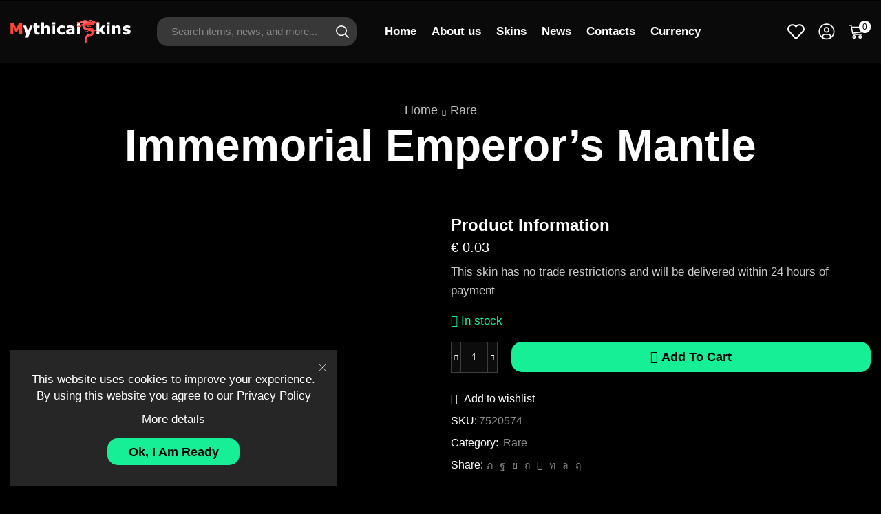

--- FILE ---
content_type: text/html; charset=UTF-8
request_url: https://mythicalskins.com/product/immemorial-emperors-mantle/
body_size: 48705
content:

<!DOCTYPE html>
<html lang="en-US" xmlns="http://www.w3.org/1999/xhtml" prefix="og: http://ogp.me/ns# fb: http://www.facebook.com/2008/fbml" >
<head>
	<meta charset="UTF-8" />
	<meta name="viewport" content="width=device-width, initial-scale=1.0, maximum-scale=1.0, user-scalable=0"/>
	<meta name='robots' content='index, follow, max-image-preview:large, max-snippet:-1, max-video-preview:-1' />

	<!-- This site is optimized with the Yoast SEO plugin v26.8 - https://yoast.com/product/yoast-seo-wordpress/ -->
	<title>Immemorial Emperor&#039;s Mantle - Mythical Skins</title>
	<link rel="canonical" href="https://mythicalskins.com/product/immemorial-emperors-mantle/" />
	<meta property="og:locale" content="en_US" />
	<meta property="og:type" content="article" />
	<meta property="og:title" content="Immemorial Emperor&#039;s Mantle - Mythical Skins" />
	<meta property="og:description" content="This skin has no trade restrictions and will be delivered within 24 hours of payment" />
	<meta property="og:url" content="https://mythicalskins.com/product/immemorial-emperors-mantle/" />
	<meta property="og:site_name" content="Mythical Skins" />
	<meta property="article:modified_time" content="2024-07-19T11:16:57+00:00" />
	<meta property="og:image" content="https://mythicalskins.com/wp-content/uploads/2024/07/7520574.png" />
	<meta property="og:image:width" content="256" />
	<meta property="og:image:height" content="170" />
	<meta property="og:image:type" content="image/png" />
	<meta name="twitter:card" content="summary_large_image" />
	<script type="application/ld+json" class="yoast-schema-graph">{"@context":"https://schema.org","@graph":[{"@type":"WebPage","@id":"https://mythicalskins.com/product/immemorial-emperors-mantle/","url":"https://mythicalskins.com/product/immemorial-emperors-mantle/","name":"Immemorial Emperor's Mantle - Mythical Skins","isPartOf":{"@id":"https://mythicalskins.com/#website"},"primaryImageOfPage":{"@id":"https://mythicalskins.com/product/immemorial-emperors-mantle/#primaryimage"},"image":{"@id":"https://mythicalskins.com/product/immemorial-emperors-mantle/#primaryimage"},"thumbnailUrl":"https://mythicalskins.com/wp-content/uploads/2024/07/7520574.png","datePublished":"2024-07-03T12:07:55+00:00","dateModified":"2024-07-19T11:16:57+00:00","breadcrumb":{"@id":"https://mythicalskins.com/product/immemorial-emperors-mantle/#breadcrumb"},"inLanguage":"en-US","potentialAction":[{"@type":"ReadAction","target":["https://mythicalskins.com/product/immemorial-emperors-mantle/"]}]},{"@type":"ImageObject","inLanguage":"en-US","@id":"https://mythicalskins.com/product/immemorial-emperors-mantle/#primaryimage","url":"https://mythicalskins.com/wp-content/uploads/2024/07/7520574.png","contentUrl":"https://mythicalskins.com/wp-content/uploads/2024/07/7520574.png","width":256,"height":170},{"@type":"BreadcrumbList","@id":"https://mythicalskins.com/product/immemorial-emperors-mantle/#breadcrumb","itemListElement":[{"@type":"ListItem","position":1,"name":"Home","item":"https://mythicalskins.com/"},{"@type":"ListItem","position":2,"name":"Shop","item":"https://mythicalskins.com/shop/"},{"@type":"ListItem","position":3,"name":"Immemorial Emperor&#8217;s Mantle"}]},{"@type":"WebSite","@id":"https://mythicalskins.com/#website","url":"https://mythicalskins.com/","name":"Mythical Skins","description":"Skins at the most delicious prices","publisher":{"@id":"https://mythicalskins.com/#organization"},"potentialAction":[{"@type":"SearchAction","target":{"@type":"EntryPoint","urlTemplate":"https://mythicalskins.com/?s={search_term_string}"},"query-input":{"@type":"PropertyValueSpecification","valueRequired":true,"valueName":"search_term_string"}}],"inLanguage":"en-US"},{"@type":"Organization","@id":"https://mythicalskins.com/#organization","name":"Mythical Skins","url":"https://mythicalskins.com/","logo":{"@type":"ImageObject","inLanguage":"en-US","@id":"https://mythicalskins.com/#/schema/logo/image/","url":"https://mythicalskins.com/wp-content/uploads/2023/08/Logo-2x.png","contentUrl":"https://mythicalskins.com/wp-content/uploads/2023/08/Logo-2x.png","width":222,"height":69,"caption":"Mythical Skins"},"image":{"@id":"https://mythicalskins.com/#/schema/logo/image/"}}]}</script>
	<!-- / Yoast SEO plugin. -->


<style id='wp-img-auto-sizes-contain-inline-css' type='text/css'>
img:is([sizes=auto i],[sizes^="auto," i]){contain-intrinsic-size:3000px 1500px}
/*# sourceURL=wp-img-auto-sizes-contain-inline-css */
</style>

<link rel='stylesheet' id='partial-payment-blocks-integration-css' href='https://mythicalskins.com/wp-content/plugins/woo-wallet/build/partial-payment/style-index.css?ver=1.5.15' type='text/css' media='all' />
<style id='classic-theme-styles-inline-css' type='text/css'>
/*! This file is auto-generated */
.wp-block-button__link{color:#fff;background-color:#32373c;border-radius:9999px;box-shadow:none;text-decoration:none;padding:calc(.667em + 2px) calc(1.333em + 2px);font-size:1.125em}.wp-block-file__button{background:#32373c;color:#fff;text-decoration:none}
/*# sourceURL=/wp-includes/css/classic-themes.min.css */
</style>
<style id='feedzy-rss-feeds-loop-style-inline-css' type='text/css'>
.wp-block-feedzy-rss-feeds-loop{display:grid;gap:24px;grid-template-columns:repeat(1,1fr)}@media(min-width:782px){.wp-block-feedzy-rss-feeds-loop.feedzy-loop-columns-2,.wp-block-feedzy-rss-feeds-loop.feedzy-loop-columns-3,.wp-block-feedzy-rss-feeds-loop.feedzy-loop-columns-4,.wp-block-feedzy-rss-feeds-loop.feedzy-loop-columns-5{grid-template-columns:repeat(2,1fr)}}@media(min-width:960px){.wp-block-feedzy-rss-feeds-loop.feedzy-loop-columns-2{grid-template-columns:repeat(2,1fr)}.wp-block-feedzy-rss-feeds-loop.feedzy-loop-columns-3{grid-template-columns:repeat(3,1fr)}.wp-block-feedzy-rss-feeds-loop.feedzy-loop-columns-4{grid-template-columns:repeat(4,1fr)}.wp-block-feedzy-rss-feeds-loop.feedzy-loop-columns-5{grid-template-columns:repeat(5,1fr)}}.wp-block-feedzy-rss-feeds-loop .wp-block-image.is-style-rounded img{border-radius:9999px}.wp-block-feedzy-rss-feeds-loop .wp-block-image:has(:is(img:not([src]),img[src=""])){display:none}

/*# sourceURL=https://mythicalskins.com/wp-content/plugins/feedzy-rss-feeds/build/loop/style-index.css */
</style>
<style id='global-styles-inline-css' type='text/css'>
:root{--wp--preset--aspect-ratio--square: 1;--wp--preset--aspect-ratio--4-3: 4/3;--wp--preset--aspect-ratio--3-4: 3/4;--wp--preset--aspect-ratio--3-2: 3/2;--wp--preset--aspect-ratio--2-3: 2/3;--wp--preset--aspect-ratio--16-9: 16/9;--wp--preset--aspect-ratio--9-16: 9/16;--wp--preset--color--black: #000000;--wp--preset--color--cyan-bluish-gray: #abb8c3;--wp--preset--color--white: #ffffff;--wp--preset--color--pale-pink: #f78da7;--wp--preset--color--vivid-red: #cf2e2e;--wp--preset--color--luminous-vivid-orange: #ff6900;--wp--preset--color--luminous-vivid-amber: #fcb900;--wp--preset--color--light-green-cyan: #7bdcb5;--wp--preset--color--vivid-green-cyan: #00d084;--wp--preset--color--pale-cyan-blue: #8ed1fc;--wp--preset--color--vivid-cyan-blue: #0693e3;--wp--preset--color--vivid-purple: #9b51e0;--wp--preset--gradient--vivid-cyan-blue-to-vivid-purple: linear-gradient(135deg,rgb(6,147,227) 0%,rgb(155,81,224) 100%);--wp--preset--gradient--light-green-cyan-to-vivid-green-cyan: linear-gradient(135deg,rgb(122,220,180) 0%,rgb(0,208,130) 100%);--wp--preset--gradient--luminous-vivid-amber-to-luminous-vivid-orange: linear-gradient(135deg,rgb(252,185,0) 0%,rgb(255,105,0) 100%);--wp--preset--gradient--luminous-vivid-orange-to-vivid-red: linear-gradient(135deg,rgb(255,105,0) 0%,rgb(207,46,46) 100%);--wp--preset--gradient--very-light-gray-to-cyan-bluish-gray: linear-gradient(135deg,rgb(238,238,238) 0%,rgb(169,184,195) 100%);--wp--preset--gradient--cool-to-warm-spectrum: linear-gradient(135deg,rgb(74,234,220) 0%,rgb(151,120,209) 20%,rgb(207,42,186) 40%,rgb(238,44,130) 60%,rgb(251,105,98) 80%,rgb(254,248,76) 100%);--wp--preset--gradient--blush-light-purple: linear-gradient(135deg,rgb(255,206,236) 0%,rgb(152,150,240) 100%);--wp--preset--gradient--blush-bordeaux: linear-gradient(135deg,rgb(254,205,165) 0%,rgb(254,45,45) 50%,rgb(107,0,62) 100%);--wp--preset--gradient--luminous-dusk: linear-gradient(135deg,rgb(255,203,112) 0%,rgb(199,81,192) 50%,rgb(65,88,208) 100%);--wp--preset--gradient--pale-ocean: linear-gradient(135deg,rgb(255,245,203) 0%,rgb(182,227,212) 50%,rgb(51,167,181) 100%);--wp--preset--gradient--electric-grass: linear-gradient(135deg,rgb(202,248,128) 0%,rgb(113,206,126) 100%);--wp--preset--gradient--midnight: linear-gradient(135deg,rgb(2,3,129) 0%,rgb(40,116,252) 100%);--wp--preset--font-size--small: 13px;--wp--preset--font-size--medium: 20px;--wp--preset--font-size--large: 36px;--wp--preset--font-size--x-large: 42px;--wp--preset--spacing--20: 0.44rem;--wp--preset--spacing--30: 0.67rem;--wp--preset--spacing--40: 1rem;--wp--preset--spacing--50: 1.5rem;--wp--preset--spacing--60: 2.25rem;--wp--preset--spacing--70: 3.38rem;--wp--preset--spacing--80: 5.06rem;--wp--preset--shadow--natural: 6px 6px 9px rgba(0, 0, 0, 0.2);--wp--preset--shadow--deep: 12px 12px 50px rgba(0, 0, 0, 0.4);--wp--preset--shadow--sharp: 6px 6px 0px rgba(0, 0, 0, 0.2);--wp--preset--shadow--outlined: 6px 6px 0px -3px rgb(255, 255, 255), 6px 6px rgb(0, 0, 0);--wp--preset--shadow--crisp: 6px 6px 0px rgb(0, 0, 0);}:where(.is-layout-flex){gap: 0.5em;}:where(.is-layout-grid){gap: 0.5em;}body .is-layout-flex{display: flex;}.is-layout-flex{flex-wrap: wrap;align-items: center;}.is-layout-flex > :is(*, div){margin: 0;}body .is-layout-grid{display: grid;}.is-layout-grid > :is(*, div){margin: 0;}:where(.wp-block-columns.is-layout-flex){gap: 2em;}:where(.wp-block-columns.is-layout-grid){gap: 2em;}:where(.wp-block-post-template.is-layout-flex){gap: 1.25em;}:where(.wp-block-post-template.is-layout-grid){gap: 1.25em;}.has-black-color{color: var(--wp--preset--color--black) !important;}.has-cyan-bluish-gray-color{color: var(--wp--preset--color--cyan-bluish-gray) !important;}.has-white-color{color: var(--wp--preset--color--white) !important;}.has-pale-pink-color{color: var(--wp--preset--color--pale-pink) !important;}.has-vivid-red-color{color: var(--wp--preset--color--vivid-red) !important;}.has-luminous-vivid-orange-color{color: var(--wp--preset--color--luminous-vivid-orange) !important;}.has-luminous-vivid-amber-color{color: var(--wp--preset--color--luminous-vivid-amber) !important;}.has-light-green-cyan-color{color: var(--wp--preset--color--light-green-cyan) !important;}.has-vivid-green-cyan-color{color: var(--wp--preset--color--vivid-green-cyan) !important;}.has-pale-cyan-blue-color{color: var(--wp--preset--color--pale-cyan-blue) !important;}.has-vivid-cyan-blue-color{color: var(--wp--preset--color--vivid-cyan-blue) !important;}.has-vivid-purple-color{color: var(--wp--preset--color--vivid-purple) !important;}.has-black-background-color{background-color: var(--wp--preset--color--black) !important;}.has-cyan-bluish-gray-background-color{background-color: var(--wp--preset--color--cyan-bluish-gray) !important;}.has-white-background-color{background-color: var(--wp--preset--color--white) !important;}.has-pale-pink-background-color{background-color: var(--wp--preset--color--pale-pink) !important;}.has-vivid-red-background-color{background-color: var(--wp--preset--color--vivid-red) !important;}.has-luminous-vivid-orange-background-color{background-color: var(--wp--preset--color--luminous-vivid-orange) !important;}.has-luminous-vivid-amber-background-color{background-color: var(--wp--preset--color--luminous-vivid-amber) !important;}.has-light-green-cyan-background-color{background-color: var(--wp--preset--color--light-green-cyan) !important;}.has-vivid-green-cyan-background-color{background-color: var(--wp--preset--color--vivid-green-cyan) !important;}.has-pale-cyan-blue-background-color{background-color: var(--wp--preset--color--pale-cyan-blue) !important;}.has-vivid-cyan-blue-background-color{background-color: var(--wp--preset--color--vivid-cyan-blue) !important;}.has-vivid-purple-background-color{background-color: var(--wp--preset--color--vivid-purple) !important;}.has-black-border-color{border-color: var(--wp--preset--color--black) !important;}.has-cyan-bluish-gray-border-color{border-color: var(--wp--preset--color--cyan-bluish-gray) !important;}.has-white-border-color{border-color: var(--wp--preset--color--white) !important;}.has-pale-pink-border-color{border-color: var(--wp--preset--color--pale-pink) !important;}.has-vivid-red-border-color{border-color: var(--wp--preset--color--vivid-red) !important;}.has-luminous-vivid-orange-border-color{border-color: var(--wp--preset--color--luminous-vivid-orange) !important;}.has-luminous-vivid-amber-border-color{border-color: var(--wp--preset--color--luminous-vivid-amber) !important;}.has-light-green-cyan-border-color{border-color: var(--wp--preset--color--light-green-cyan) !important;}.has-vivid-green-cyan-border-color{border-color: var(--wp--preset--color--vivid-green-cyan) !important;}.has-pale-cyan-blue-border-color{border-color: var(--wp--preset--color--pale-cyan-blue) !important;}.has-vivid-cyan-blue-border-color{border-color: var(--wp--preset--color--vivid-cyan-blue) !important;}.has-vivid-purple-border-color{border-color: var(--wp--preset--color--vivid-purple) !important;}.has-vivid-cyan-blue-to-vivid-purple-gradient-background{background: var(--wp--preset--gradient--vivid-cyan-blue-to-vivid-purple) !important;}.has-light-green-cyan-to-vivid-green-cyan-gradient-background{background: var(--wp--preset--gradient--light-green-cyan-to-vivid-green-cyan) !important;}.has-luminous-vivid-amber-to-luminous-vivid-orange-gradient-background{background: var(--wp--preset--gradient--luminous-vivid-amber-to-luminous-vivid-orange) !important;}.has-luminous-vivid-orange-to-vivid-red-gradient-background{background: var(--wp--preset--gradient--luminous-vivid-orange-to-vivid-red) !important;}.has-very-light-gray-to-cyan-bluish-gray-gradient-background{background: var(--wp--preset--gradient--very-light-gray-to-cyan-bluish-gray) !important;}.has-cool-to-warm-spectrum-gradient-background{background: var(--wp--preset--gradient--cool-to-warm-spectrum) !important;}.has-blush-light-purple-gradient-background{background: var(--wp--preset--gradient--blush-light-purple) !important;}.has-blush-bordeaux-gradient-background{background: var(--wp--preset--gradient--blush-bordeaux) !important;}.has-luminous-dusk-gradient-background{background: var(--wp--preset--gradient--luminous-dusk) !important;}.has-pale-ocean-gradient-background{background: var(--wp--preset--gradient--pale-ocean) !important;}.has-electric-grass-gradient-background{background: var(--wp--preset--gradient--electric-grass) !important;}.has-midnight-gradient-background{background: var(--wp--preset--gradient--midnight) !important;}.has-small-font-size{font-size: var(--wp--preset--font-size--small) !important;}.has-medium-font-size{font-size: var(--wp--preset--font-size--medium) !important;}.has-large-font-size{font-size: var(--wp--preset--font-size--large) !important;}.has-x-large-font-size{font-size: var(--wp--preset--font-size--x-large) !important;}
:where(.wp-block-post-template.is-layout-flex){gap: 1.25em;}:where(.wp-block-post-template.is-layout-grid){gap: 1.25em;}
:where(.wp-block-term-template.is-layout-flex){gap: 1.25em;}:where(.wp-block-term-template.is-layout-grid){gap: 1.25em;}
:where(.wp-block-columns.is-layout-flex){gap: 2em;}:where(.wp-block-columns.is-layout-grid){gap: 2em;}
:root :where(.wp-block-pullquote){font-size: 1.5em;line-height: 1.6;}
/*# sourceURL=global-styles-inline-css */
</style>
<link rel='stylesheet' id='contact-form-7-css' href='https://mythicalskins.com/wp-content/plugins/contact-form-7/includes/css/styles.css?ver=6.1.4' type='text/css' media='all' />
<style id='woocommerce-inline-inline-css' type='text/css'>
.woocommerce form .form-row .required { visibility: visible; }
/*# sourceURL=woocommerce-inline-inline-css */
</style>
<link rel='stylesheet' id='woo-multi-currency-css' href='https://mythicalskins.com/wp-content/plugins/woo-multi-currency/css/woo-multi-currency.min.css?ver=2.2.11' type='text/css' media='all' />
<style id='woo-multi-currency-inline-css' type='text/css'>
.woo-multi-currency .wmc-list-currencies .wmc-currency.wmc-active,.woo-multi-currency .wmc-list-currencies .wmc-currency:hover {background: #f78080 !important;}
		.woo-multi-currency .wmc-list-currencies .wmc-currency,.woo-multi-currency .wmc-title, .woo-multi-currency.wmc-price-switcher a {background: #212121 !important;}
		.woo-multi-currency .wmc-title, .woo-multi-currency .wmc-list-currencies .wmc-currency span,.woo-multi-currency .wmc-list-currencies .wmc-currency a,.woo-multi-currency.wmc-price-switcher a {color: #ffffff !important;}.woo-multi-currency.wmc-shortcode .wmc-currency{background-color:#ffffff;color:#212121}.woo-multi-currency.wmc-shortcode .wmc-currency.wmc-active,.woo-multi-currency.wmc-shortcode .wmc-current-currency{background-color:#ffffff;color:#212121}.woo-multi-currency.wmc-shortcode.vertical-currency-symbols-circle:not(.wmc-currency-trigger-click) .wmc-currency-wrapper:hover .wmc-sub-currency,.woo-multi-currency.wmc-shortcode.vertical-currency-symbols-circle.wmc-currency-trigger-click .wmc-sub-currency{animation: height_slide 100ms;}@keyframes height_slide {0% {height: 0;} 100% {height: 100%;} }
/*# sourceURL=woo-multi-currency-inline-css */
</style>
<link rel='stylesheet' id='wmc-flags-css' href='https://mythicalskins.com/wp-content/plugins/woo-multi-currency/css/flags-64.min.css?ver=2.2.11' type='text/css' media='all' />
<link rel='stylesheet' id='etheme-parent-style-css' href='https://mythicalskins.com/wp-content/themes/xstore/xstore.min.css?ver=1.0' type='text/css' media='all' />
<link rel='stylesheet' id='etheme-general-all-style-css' href='https://mythicalskins.com/wp-content/themes/xstore/css/general-all.min.css?ver=1.0' type='text/css' media='all' />
<link rel='stylesheet' id='elementor-frontend-css' href='https://mythicalskins.com/wp-content/plugins/elementor/assets/css/frontend.min.css?ver=3.33.4' type='text/css' media='all' />
<link rel='stylesheet' id='etheme-elementor-all-widgets-style-css' href='https://mythicalskins.com/wp-content/themes/xstore/css/elementor-all-widgets.min.css?ver=1.0' type='text/css' media='all' />
<link rel='stylesheet' id='etheme-woocommerce-all-style-css' href='https://mythicalskins.com/wp-content/themes/xstore/css/woocommerce-all.min.css?ver=1.0' type='text/css' media='all' />
<style id='xstore-icons-font-inline-css' type='text/css'>
@font-face {
				  font-family: 'xstore-icons';
				  src:
				    url('https://mythicalskins.com/wp-content/themes/xstore/fonts/xstore-icons-bold.ttf') format('truetype'),
				    url('https://mythicalskins.com/wp-content/themes/xstore/fonts/xstore-icons-bold.woff2') format('woff2'),
				    url('https://mythicalskins.com/wp-content/themes/xstore/fonts/xstore-icons-bold.woff') format('woff'),
				    url('https://mythicalskins.com/wp-content/themes/xstore/fonts/xstore-icons-bold.svg#xstore-icons') format('svg');
				  font-weight: normal;
				  font-style: normal;
				  font-display: swap;
				}
/*# sourceURL=xstore-icons-font-inline-css */
</style>
<link rel='stylesheet' id='etheme-dark-css' href='https://mythicalskins.com/wp-content/themes/xstore/css/dark.min.css?ver=1.0' type='text/css' media='all' />
<link rel='stylesheet' id='etheme-header-menu-css' href='https://mythicalskins.com/wp-content/themes/xstore/css/modules/layout/header/parts/menu.min.css?ver=1.0' type='text/css' media='all' />
<link rel='stylesheet' id='xstore-kirki-styles-css' href='https://mythicalskins.com/wp-content/uploads/xstore/kirki-styles.css?ver=1747038937085' type='text/css' media='all' />
<link rel='stylesheet' id='child-style-css' href='https://mythicalskins.com/wp-content/themes/xstore-child/style.css?ver=1.0' type='text/css' media='all' />
<script type="text/javascript" src="https://mythicalskins.com/wp-includes/js/jquery/jquery.min.js?ver=3.7.1" id="jquery-core-js"></script>
<script type="text/javascript" src="https://mythicalskins.com/wp-content/plugins/woocommerce/assets/js/jquery-blockui/jquery.blockUI.min.js?ver=2.7.0-wc.10.4.3" id="wc-jquery-blockui-js" defer="defer" data-wp-strategy="defer"></script>
<script type="text/javascript" id="wc-add-to-cart-js-extra">
/* <![CDATA[ */
var wc_add_to_cart_params = {"ajax_url":"/wp-admin/admin-ajax.php","wc_ajax_url":"/?wc-ajax=%%endpoint%%","i18n_view_cart":"View cart","cart_url":"https://mythicalskins.com/cart/","is_cart":"","cart_redirect_after_add":"no"};
//# sourceURL=wc-add-to-cart-js-extra
/* ]]> */
</script>
<script type="text/javascript" src="https://mythicalskins.com/wp-content/plugins/woocommerce/assets/js/frontend/add-to-cart.min.js?ver=10.4.3" id="wc-add-to-cart-js" defer="defer" data-wp-strategy="defer"></script>
<script type="text/javascript" src="https://mythicalskins.com/wp-content/plugins/woocommerce/assets/js/zoom/jquery.zoom.min.js?ver=1.7.21-wc.10.4.3" id="wc-zoom-js" defer="defer" data-wp-strategy="defer"></script>
<script type="text/javascript" id="wc-single-product-js-extra">
/* <![CDATA[ */
var wc_single_product_params = {"i18n_required_rating_text":"Please select a rating","i18n_rating_options":["1 of 5 stars","2 of 5 stars","3 of 5 stars","4 of 5 stars","5 of 5 stars"],"i18n_product_gallery_trigger_text":"View full-screen image gallery","review_rating_required":"yes","flexslider":{"rtl":false,"animation":"slide","smoothHeight":true,"directionNav":false,"controlNav":"thumbnails","slideshow":false,"animationSpeed":500,"animationLoop":false,"allowOneSlide":false},"zoom_enabled":"1","zoom_options":[],"photoswipe_enabled":"","photoswipe_options":{"shareEl":false,"closeOnScroll":false,"history":false,"hideAnimationDuration":0,"showAnimationDuration":0},"flexslider_enabled":""};
//# sourceURL=wc-single-product-js-extra
/* ]]> */
</script>
<script type="text/javascript" src="https://mythicalskins.com/wp-content/plugins/woocommerce/assets/js/frontend/single-product.min.js?ver=10.4.3" id="wc-single-product-js" defer="defer" data-wp-strategy="defer"></script>
<script type="text/javascript" src="https://mythicalskins.com/wp-content/plugins/woocommerce/assets/js/js-cookie/js.cookie.min.js?ver=2.1.4-wc.10.4.3" id="wc-js-cookie-js" data-wp-strategy="defer"></script>
<script type="text/javascript" id="woocommerce-js-extra">
/* <![CDATA[ */
var woocommerce_params = {"ajax_url":"/wp-admin/admin-ajax.php","wc_ajax_url":"/?wc-ajax=%%endpoint%%","i18n_password_show":"Show password","i18n_password_hide":"Hide password"};
//# sourceURL=woocommerce-js-extra
/* ]]> */
</script>
<script type="text/javascript" src="https://mythicalskins.com/wp-content/plugins/woocommerce/assets/js/frontend/woocommerce.min.js?ver=10.4.3" id="woocommerce-js" defer="defer" data-wp-strategy="defer"></script>
<script type="text/javascript" id="woo-multi-currency-js-extra">
/* <![CDATA[ */
var wooMultiCurrencyParams = {"enableCacheCompatible":"0","ajaxUrl":"https://mythicalskins.com/wp-admin/admin-ajax.php","extra_params":[],"current_currency":"EUR","woo_subscription":""};
//# sourceURL=woo-multi-currency-js-extra
/* ]]> */
</script>
<script type="text/javascript" src="https://mythicalskins.com/wp-content/plugins/woo-multi-currency/js/woo-multi-currency.min.js?ver=2.2.11" id="woo-multi-currency-js"></script>
<link rel="https://api.w.org/" href="https://mythicalskins.com/wp-json/" /><link rel="alternate" title="JSON" type="application/json" href="https://mythicalskins.com/wp-json/wp/v2/product/8042" /><link rel="EditURI" type="application/rsd+xml" title="RSD" href="https://mythicalskins.com/xmlrpc.php?rsd" />

<link rel='shortlink' href='https://mythicalskins.com/?p=8042' />
<style type="text/css">
.feedzy-rss-link-icon:after {
	content: url("https://mythicalskins.com/wp-content/plugins/feedzy-rss-feeds/img/external-link.png");
	margin-left: 3px;
}
</style>
		
		<!-- GA Google Analytics @ https://m0n.co/ga -->
		<script async src="https://www.googletagmanager.com/gtag/js?id=G-5ZGTG153SX"></script>
		<script>
			window.dataLayer = window.dataLayer || [];
			function gtag(){dataLayer.push(arguments);}
			gtag('js', new Date());
			gtag('config', 'G-5ZGTG153SX');
		</script>

	   <script>
document.addEventListener("DOMContentLoaded", function() {
    // Получаем элемент с id 'back-top'
    var backTopElement = document.getElementById('back-top');
    // Получаем элемент с классом 'cky-btn-revisit-wrapper'
    var ckyBtnElement = document.querySelector('.cky-btn-revisit-wrapper');
    // Функция для обновления класса 'hidden' у элемента 'cky-btn-revisit-wrapper'
    function updateVisibility() {
        if (backTopElement.classList.contains('hidden')) {
            ckyBtnElement.classList.add('hidden');
        } else {
            ckyBtnElement.classList.remove('hidden');
        }
    }

    // Создаем MutationObserver для отслеживания изменений в классе элемента 'back-top'
    var observer = new MutationObserver(function(mutations) {
        mutations.forEach(function(mutation) {
            if (mutation.attributeName === 'class') {
                updateVisibility();
            }
        });
    });

    // Настройки наблюдателя: отслеживаем изменения атрибутов
    var config = { attributes: true };

    // Запускаем наблюдение за элементом 'back-top'
    observer.observe(backTopElement, config);

    // Выполняем начальную проверку
    updateVisibility();
});
</script>

   			<link rel="prefetch" as="font" href="https://mythicalskins.com/wp-content/themes/xstore/fonts/xstore-icons-bold.woff?v=9.5" type="font/woff">
					<link rel="prefetch" as="font" href="https://mythicalskins.com/wp-content/themes/xstore/fonts/xstore-icons-bold.woff2?v=9.5" type="font/woff2">
			<noscript><style>.woocommerce-product-gallery{ opacity: 1 !important; }</style></noscript>
	<meta name="generator" content="Elementor 3.33.4; features: e_font_icon_svg, additional_custom_breakpoints; settings: css_print_method-external, google_font-enabled, font_display-swap">
			<style>
				.e-con.e-parent:nth-of-type(n+4):not(.e-lazyloaded):not(.e-no-lazyload),
				.e-con.e-parent:nth-of-type(n+4):not(.e-lazyloaded):not(.e-no-lazyload) * {
					background-image: none !important;
				}
				@media screen and (max-height: 1024px) {
					.e-con.e-parent:nth-of-type(n+3):not(.e-lazyloaded):not(.e-no-lazyload),
					.e-con.e-parent:nth-of-type(n+3):not(.e-lazyloaded):not(.e-no-lazyload) * {
						background-image: none !important;
					}
				}
				@media screen and (max-height: 640px) {
					.e-con.e-parent:nth-of-type(n+2):not(.e-lazyloaded):not(.e-no-lazyload),
					.e-con.e-parent:nth-of-type(n+2):not(.e-lazyloaded):not(.e-no-lazyload) * {
						background-image: none !important;
					}
				}
			</style>
			<link rel="icon" href="https://mythicalskins.com/wp-content/uploads/2024/07/cropped-favicon-32x32.png" sizes="32x32" />
<link rel="icon" href="https://mythicalskins.com/wp-content/uploads/2024/07/cropped-favicon-192x192.png" sizes="192x192" />
<link rel="apple-touch-icon" href="https://mythicalskins.com/wp-content/uploads/2024/07/cropped-favicon-180x180.png" />
<meta name="msapplication-TileImage" content="https://mythicalskins.com/wp-content/uploads/2024/07/cropped-favicon-270x270.png" />
		<style type="text/css" id="wp-custom-css">
			/*Wallet*/
.woo-wallet-my-wallet-container .woo-wallet-sidebar { 
	background: transparent;
}

.woo-wallet-sidebar ul li.card {
    background: transparent;
   border: 1px solid var(--brdcolor-gray-300);
		border-radius: 2px;
    text-align: center;
    position: relative;
    max-width: 100%;
    box-shadow: 0 1px 3px rgba(0, 0, 0, .12), 0 1px 2px rgba(0, 0, 0, .24);
    transition: all .3s cubic-bezier(.25, .8, .25, 1);
    cursor: pointer;
}

.woo-wallet-my-wallet-container {
	border: 1px solid var(--brdcolor-gray-300);
}
.woo-wallet-add-amount input[type='number'] {
	border: 1px solid 1px solid rgba(61, 61, 61, 1);
	-moz-appearance: textfield;
}

.woo-wallet-add-amount  input::-webkit-outer-spin-button,
.woo-wallet-add-amount  input::-webkit-inner-spin-button {
  -webkit-appearance: none;
  margin: 0;
}

.steam-login-button{
	  display: flex;
    justify-content: center;
}

.cky-revisit-bottom-right {
	right: 32px!important;
	bottom: 90px!important;
}

@media (max-width: 992px){
	.wpaicg_chat_widget{
    bottom: 60px!important;
	}
	.cky-revisit-bottom-right {
		right: 30px!important;
    bottom: 142px!important;
  }
}

@media only screen and (max-width: 480px) {
	.cky-revisit-bottom-right {
		right: 15px!important;
  }
}


/*Shop Sort*/
#woocommerce_layered_nav-3 .woocommerce-widget-layered-nav-list .woocommerce-widget-layered-nav-list__item{
	width: 50%;
	display: inline-block;
}


/*Captcha*/
.grecaptcha-badge{
	display: none!important;
}


/* Contact Form */
div.wpcf7-response-output {
	background: none;
}

.woocommerce-form__label.woocommerce-form__label-for-checkbox.checkbox{
	margin-bottom: 17px;
}

.input-password-wrap button.show-password-input{
	display: none;
}		</style>
		<style id="kirki-inline-styles"></style><style type="text/css" class="et_custom-css">.btn-checkout:hover,.btn-view-wishlist:hover{opacity:1 !important}@media (min-width:992px) and (max-width:1360px){.et_b_header-button{display:none}}.single-product-builder .woocommerce-product-gallery__image{border-radius:13px !important}.single-post .wp-picture{border-radius:13px}.related-posts .posts-slider article{border-radius:15px;background-color:rgba(38,38,38,1);padding:15px 15px 30px 15px}.content-product .product-content-image{border-radius:15px;overflow:hidden}.filter-wrap{margin-bottom:25px !important}.et_shop-load-more:not(.finished) a{background-color:#17ef97 !important;color:#222 !important;padding:15px 35px !important}.et_shop-load-more:not(.finished):hover a{background-color:#222 !important;color:#fff !important}body .product-view-mask2 .footer-product{background:transparent;display:grid;grid-gap:10px;bottom:auto;top:1.45rem}body .product-view-mask2 .footer-product>*{border-radius:50%}.cart .quantity{height:45px}.cart .quantity-wrapper{height:45px}.cart .quantity-wrapper.type-circle span,.cart .quantity-wrapper.type-square span{padding-left:7px;padding-right:7px}.woocommerce-cart,.woocommerce-checkout{--elements-border-radius:15px}:root{--swiper-theme-color:#888 !important}@media (max-width:480px){.page-heading .title,.single-product .page-heading .title{font-size:36px !important}.product-view-mask2 .footer-product .add_to_cart_button,.product-view-mask2 .footer-product .show-quickly{display:none}.content-product .product-details .button{font-size:14px}.woocommerce-account .page-heading .title{font-size:26px !important}}.swiper-custom-right:not(.et-swiper-elementor-nav),.swiper-custom-left:not(.et-swiper-elementor-nav){background:transparent !important}@media only screen and (max-width:1500px){.swiper-custom-left,.middle-inside .swiper-entry .swiper-button-prev,.middle-inside.swiper-entry .swiper-button-prev{left:-15px}.swiper-custom-right,.middle-inside .swiper-entry .swiper-button-next,.middle-inside.swiper-entry .swiper-button-next{right:-15px}.middle-inbox .swiper-entry .swiper-button-prev,.middle-inbox.swiper-entry .swiper-button-prev{left:8px}.middle-inbox .swiper-entry .swiper-button-next,.middle-inbox.swiper-entry .swiper-button-next{right:8px}.swiper-entry:hover .swiper-custom-left,.middle-inside .swiper-entry:hover .swiper-button-prev,.middle-inside.swiper-entry:hover .swiper-button-prev{left:-5px}.swiper-entry:hover .swiper-custom-right,.middle-inside .swiper-entry:hover .swiper-button-next,.middle-inside.swiper-entry:hover .swiper-button-next{right:-5px}.middle-inbox .swiper-entry:hover .swiper-button-prev,.middle-inbox.swiper-entry:hover .swiper-button-prev{left:5px}.middle-inbox .swiper-entry:hover .swiper-button-next,.middle-inbox.swiper-entry:hover .swiper-button-next{right:5px}}@media only screen and (max-width:1200px){.header-wrapper,.site-header-vertical{display:none}}@media only screen and (min-width:1201px){.mobile-header-wrapper{display:none}}.swiper-container{width:auto}.content-product .product-content-image img,.category-grid img,.categoriesCarousel .category-grid img{width:100%}.etheme-elementor-slider:not(.swiper-container-initialized,.swiper-initialized) .swiper-slide{max-width:calc(100% / var(--slides-per-view,4))}.etheme-elementor-slider[data-animation]:not(.swiper-container-initialized,.swiper-initialized,[data-animation=slide],[data-animation=coverflow]) .swiper-slide{max-width:100%}body:not([data-elementor-device-mode]) .etheme-elementor-off-canvas__container{transition:none;opacity:0;visibility:hidden;position:fixed}</style></head>
<body class="wp-singular product-template-default single single-product postid-8042 wp-custom-logo wp-theme-xstore wp-child-theme-xstore-child theme-xstore woocommerce woocommerce-page woocommerce-no-js woocommerce-multi-currency-EUR et_cart-type-2 et_b_dt_header-not-overlap et_b_mob_header-not-overlap breadcrumbs-type-default  et-preloader-off et-catalog-off sticky-message-on global-product-name-off elementor-default elementor-kit-10 currency-eur" data-mode="dark">


<div style="z-index: -2011; opacity: 0; visibility: hidden; height: 0px; position: absolute; left: -2011px; overflow: hidden;"><a href="https://www.8theme.com/forums/">wordpress support forum</a></div>
<div class="template-container">

		<div class="template-content">
		<div class="page-wrapper">
			<header id="header" class="site-header sticky"  data-type="sticky"><div class="header-wrapper">

<div class="header-main-wrapper sticky">
	<div class="header-main" data-title="Header main">
		<div class="et-row-container et-container">
			<div class="et-wrap-columns flex align-items-center">		
				
		
        <div class="et_column et_col-xs-2 et_col-xs-offset-0">
			

    <div class="et_element et_b_header-logo align-start mob-align-center et_element-top-level" >
        <a href="https://mythicalskins.com">
            <span><img fetchpriority="high" width="649" height="123" src="https://mythicalskins.com/wp-content/uploads/2024/07/site-logo.svg" class="et_b_header-logo-img" alt="" srcset="https://mythicalskins.com/wp-content/uploads/2024/07/site-logo.svg " 2x decoding="async" /></span><span class="fixed"><img fetchpriority="high" width="649" height="123" src="https://mythicalskins.com/wp-content/uploads/2024/07/site-logo.svg" class="et_b_header-logo-img" alt="" srcset="https://mythicalskins.com/wp-content/uploads/2024/07/site-logo.svg " 2x decoding="async" /></span>            
        </a>
    </div>

        </div>
			
				
		
        <div class="et_column et_col-xs-3 et_col-xs-offset-0">
			

<div class="et_element et_b_header-search flex align-items-center   et-content-right justify-content-center mob-justify-content- flex-basis-full et_element-top-level et-content-dropdown" >
		
	    
        <form action="https://mythicalskins.com/" role="search" data-min="3" data-per-page="100"
                            class="ajax-search-form  ajax-with-suggestions input-input " method="get">
			
                <div class="input-row flex align-items-center et-overflow-hidden" data-search-mode="dark">
                    					                    <label class="screen-reader-text" for="et_b-header-search-input-56">Search input</label>
                    <input type="text" value=""
                           placeholder="Search items, news, and more..." autocomplete="off" class="form-control" id="et_b-header-search-input-56" name="s">
					
					                        <input type="hidden" name="post_type" value="product">
					
                                            <input type="hidden" name="et_search" value="true">
                    					
					                    <span class="buttons-wrapper flex flex-nowrap pos-relative">
                    <span class="clear flex-inline justify-content-center align-items-center pointer">
                        <span class="et_b-icon">
                            <svg xmlns="http://www.w3.org/2000/svg" width=".7em" height=".7em" viewBox="0 0 24 24"><path d="M13.056 12l10.728-10.704c0.144-0.144 0.216-0.336 0.216-0.552 0-0.192-0.072-0.384-0.216-0.528-0.144-0.12-0.336-0.216-0.528-0.216 0 0 0 0 0 0-0.192 0-0.408 0.072-0.528 0.216l-10.728 10.728-10.704-10.728c-0.288-0.288-0.768-0.288-1.056 0-0.168 0.144-0.24 0.336-0.24 0.528 0 0.216 0.072 0.408 0.216 0.552l10.728 10.704-10.728 10.704c-0.144 0.144-0.216 0.336-0.216 0.552s0.072 0.384 0.216 0.528c0.288 0.288 0.768 0.288 1.056 0l10.728-10.728 10.704 10.704c0.144 0.144 0.336 0.216 0.528 0.216s0.384-0.072 0.528-0.216c0.144-0.144 0.216-0.336 0.216-0.528s-0.072-0.384-0.216-0.528l-10.704-10.704z"></path></svg>
                        </span>
                    </span>
                    <button type="submit" class="search-button flex justify-content-center align-items-center pointer" aria-label="Search button">
                        <span class="et_b-loader"></span>
                    <svg version="1.1" xmlns="http://www.w3.org/2000/svg" width="1em" height="1em" viewBox="0 0 24 24"><path d="M23.64 22.176l-5.736-5.712c1.44-1.8 2.232-4.032 2.232-6.336 0-5.544-4.512-10.032-10.032-10.032s-10.008 4.488-10.008 10.008c-0.024 5.568 4.488 10.056 10.032 10.056 2.328 0 4.512-0.792 6.336-2.256l5.712 5.712c0.192 0.192 0.456 0.312 0.72 0.312 0.24 0 0.504-0.096 0.672-0.288 0.192-0.168 0.312-0.384 0.336-0.672v-0.048c0.024-0.288-0.096-0.552-0.264-0.744zM18.12 10.152c0 4.392-3.6 7.992-8.016 7.992-4.392 0-7.992-3.6-7.992-8.016 0-4.392 3.6-7.992 8.016-7.992 4.392 0 7.992 3.6 7.992 8.016z"></path></svg>                    <span class="screen-reader-text">Search</span></button>
                </span>
                </div>
				
											                <div class="ajax-results-wrapper"></div>
			        </form>
		</div>
        </div>
			
				
		
        <div class="et_column et_col-xs-6 et_col-xs-offset-0 pos-static">
			

<style>                .connect-block-element-5ZwT5 {
                    --connect-block-space: 20px;
                    margin: 0 -20px;
                }
                .et_element.connect-block-element-5ZwT5 > div,
                .et_element.connect-block-element-5ZwT5 > form.cart,
                .et_element.connect-block-element-5ZwT5 > .price {
                    margin: 0 20px;
                }
                                    .et_element.connect-block-element-5ZwT5 > .et_b_header-widget > div, 
                    .et_element.connect-block-element-5ZwT5 > .et_b_header-widget > ul {
                        margin-left: 20px;
                        margin-right: 20px;
                    }
                    .et_element.connect-block-element-5ZwT5 .widget_nav_menu .menu > li > a {
                        margin: 0 20px                    }
/*                    .et_element.connect-block-element-5ZwT5 .widget_nav_menu .menu .menu-item-has-children > a:after {
                        right: 20px;
                    }*/
                </style><div class="et_element et_connect-block flex flex-row connect-block-element-5ZwT5 align-items-center justify-content-start">

<div class="et_element et_b_header-menu header-main-menu flex align-items-center menu-items-none  justify-content-center et_element-top-level" >
	<div class="menu-main-container"><ul id="menu-main-menu" class="menu"><li id="menu-item-1491" class="menu-item menu-item-type-post_type menu-item-object-page menu-item-home menu-item-1491 item-level-0 item-design-dropdown"><a href="https://mythicalskins.com/" class="item-link">Home</a></li>
<li id="menu-item-1492" class="menu-item menu-item-type-post_type menu-item-object-page menu-item-1492 item-level-0 item-design-dropdown"><a href="https://mythicalskins.com/about-us/" class="item-link">About us</a></li>
<li id="menu-item-1495" class="menu-item menu-item-type-post_type menu-item-object-page current_page_parent menu-item-1495 item-level-0 item-design-dropdown columns-2"><a href="https://mythicalskins.com/shop/" class="item-link">Skins</a></li>
<li id="menu-item-1494" class="menu-item menu-item-type-post_type menu-item-object-page menu-item-1494 item-level-0 item-design-dropdown"><a href="https://mythicalskins.com/news/" class="item-link">News</a></li>
<li id="menu-item-1493" class="menu-item menu-item-type-post_type menu-item-object-page menu-item-1493 item-level-0 item-design-dropdown"><a href="https://mythicalskins.com/contacts/" class="item-link">Contacts</a></li>
<li id="menu-item-28127" class="menu-item menu-item-type-custom menu-item-object-custom menu-item-has-children menu-parent-item menu-item-28127 item-level-0 item-design-dropdown"><a class="item-link">Currency</a>
<div class="nav-sublist-dropdown"><div class="container">

<ul>
	<li id="menu-item-28128" class="menu-item menu-item-type-custom menu-item-object-custom menu-item-28128 item-level-1"><a href="?wmc-currency=EUR" class="item-link type-img position-">EUR</a></li>
	<li id="menu-item-28129" class="menu-item menu-item-type-custom menu-item-object-custom menu-item-28129 item-level-1"><a href="?wmc-currency=GBP" class="item-link type-img position-">GBP</a></li>
	<li id="menu-item-38007" class="menu-item menu-item-type-custom menu-item-object-custom menu-item-38007 item-level-1"><a href="?wmc-currency=USD" class="item-link type-img position-">USD</a></li>
</ul>

</div></div><!-- .nav-sublist-dropdown -->
</li>
</ul></div></div>

</div>        </div>
			
				
		
        <div class="et_column et_col-xs-1 et_col-xs-offset-0 pos-static">
			

<style>                .connect-block-element-oMs58 {
                    --connect-block-space: 10px;
                    margin: 0 -10px;
                }
                .et_element.connect-block-element-oMs58 > div,
                .et_element.connect-block-element-oMs58 > form.cart,
                .et_element.connect-block-element-oMs58 > .price {
                    margin: 0 10px;
                }
                                    .et_element.connect-block-element-oMs58 > .et_b_header-widget > div, 
                    .et_element.connect-block-element-oMs58 > .et_b_header-widget > ul {
                        margin-left: 10px;
                        margin-right: 10px;
                    }
                    .et_element.connect-block-element-oMs58 .widget_nav_menu .menu > li > a {
                        margin: 0 10px                    }
/*                    .et_element.connect-block-element-oMs58 .widget_nav_menu .menu .menu-item-has-children > a:after {
                        right: 10px;
                    }*/
                </style><div class="et_element et_connect-block flex flex-row connect-block-element-oMs58 align-items-center justify-content-end">

<div class="et_element et_b_header-wishlist  flex align-items-center wishlist-type1  et-content-right et-off-canvas et-off-canvas-wide et-content_toggle et_element-top-level" >
        <a href="https://mythicalskins.com/my-account/?et-wishlist-page" class=" flex flex-wrap full-width align-items-center  justify-content-start mob-justify-content-start et-toggle currentColor">
            <span class="flex-inline justify-content-center align-items-center flex-wrap">
                                    <span class="et_b-icon">
                        <span class="et-svg"><svg xmlns="http://www.w3.org/2000/svg" width="1em" height="1em" viewBox="0 0 24 24"><path d="M23.928 7.656c-0.264-3.528-3.264-6.36-6.792-6.456-1.872-0.072-3.768 0.672-5.136 1.992-1.392-1.344-3.24-2.064-5.136-1.992-3.528 0.096-6.528 2.928-6.792 6.456-0.024 0.288-0.024 0.624-0.024 0.912 0.048 1.272 0.6 2.544 1.512 3.576l9.168 10.152c0.312 0.36 0.792 0.552 1.272 0.552 0.456 0 0.936-0.192 1.296-0.552l9.144-10.152c0.912-1.008 1.44-2.256 1.512-3.576 0-0.312 0-0.624-0.024-0.912zM21.96 8.448c-0.048 0.864-0.408 1.68-1.008 2.328l-8.952 9.96-8.976-9.96c-0.6-0.672-0.96-1.488-1.008-2.304 0-0.24 0-0.456 0.024-0.672 0.192-2.52 2.328-4.56 4.848-4.632h0.168c1.632 0 3.168 0.792 4.104 2.112 0.192 0.264 0.48 0.408 0.816 0.408s0.624-0.144 0.816-0.408c0.984-1.368 2.592-2.16 4.272-2.112 2.52 0.096 4.68 2.112 4.896 4.632 0 0.216 0 0.432 0 0.648z"></path></svg></span>                                            </span>
                	
	            	
	                        </span>
    </a>
	        <span class="et-wishlist-quantity et-quantity count-0">
          0        </span>
        	
    <div class="et-mini-content">
		            <span class="et-toggle pos-absolute et-close full-right top">
                <svg xmlns="http://www.w3.org/2000/svg" width="0.8em" height="0.8em" viewBox="0 0 24 24">
                    <path d="M13.056 12l10.728-10.704c0.144-0.144 0.216-0.336 0.216-0.552 0-0.192-0.072-0.384-0.216-0.528-0.144-0.12-0.336-0.216-0.528-0.216 0 0 0 0 0 0-0.192 0-0.408 0.072-0.528 0.216l-10.728 10.728-10.704-10.728c-0.288-0.288-0.768-0.288-1.056 0-0.168 0.144-0.24 0.336-0.24 0.528 0 0.216 0.072 0.408 0.216 0.552l10.728 10.704-10.728 10.704c-0.144 0.144-0.216 0.336-0.216 0.552s0.072 0.384 0.216 0.528c0.288 0.288 0.768 0.288 1.056 0l10.728-10.728 10.704 10.704c0.144 0.144 0.336 0.216 0.528 0.216s0.384-0.072 0.528-0.216c0.144-0.144 0.216-0.336 0.216-0.528s-0.072-0.384-0.216-0.528l-10.704-10.704z"></path>
                </svg>
            </span>
		        <div class="et-content">
			                <div class="et-mini-content-head">
                    <a href="https://mythicalskins.com/my-account/?et-wishlist-page"
                       class="wishlist-type2 flex justify-content-center flex-wrap right">
						                        <span class="et_b-icon">
                                <span class="et-svg"><svg xmlns="http://www.w3.org/2000/svg" width="1em" height="1em" viewBox="0 0 24 24"><path d="M23.928 7.656c-0.264-3.528-3.264-6.36-6.792-6.456-1.872-0.072-3.768 0.672-5.136 1.992-1.392-1.344-3.24-2.064-5.136-1.992-3.528 0.096-6.528 2.928-6.792 6.456-0.024 0.288-0.024 0.624-0.024 0.912 0.048 1.272 0.6 2.544 1.512 3.576l9.168 10.152c0.312 0.36 0.792 0.552 1.272 0.552 0.456 0 0.936-0.192 1.296-0.552l9.144-10.152c0.912-1.008 1.44-2.256 1.512-3.576 0-0.312 0-0.624-0.024-0.912zM21.96 8.448c-0.048 0.864-0.408 1.68-1.008 2.328l-8.952 9.96-8.976-9.96c-0.6-0.672-0.96-1.488-1.008-2.304 0-0.24 0-0.456 0.024-0.672 0.192-2.52 2.328-4.56 4.848-4.632h0.168c1.632 0 3.168 0.792 4.104 2.112 0.192 0.264 0.48 0.408 0.816 0.408s0.624-0.144 0.816-0.408c0.984-1.368 2.592-2.16 4.272-2.112 2.52 0.096 4.68 2.112 4.896 4.632 0 0.216 0 0.432 0 0.648z"></path></svg></span>        <span class="et-wishlist-quantity et-quantity count-0">
          0        </span>
                                    </span>
                        <span class="et-element-label pos-relative inline-block">
                                My Wishlist                            </span>
                    </a>
                </div>
			            <div class="et_b_wishlist-dropdown product_list_widget cart_list"></div>
                    <div class="woocommerce-mini-cart__footer-wrapper">
            <div class="product_list-popup-footer-wrapper" style="display: none">
                <p class="buttons mini-cart-buttons">
                                        <a href="https://mythicalskins.com/my-account/?et-wishlist-page"
                       class="button btn-view-wishlist wc-forward">View Wishlist</a>
                                           <a href="https://mythicalskins.com/my-account/?et-wishlist-page"
                       class="button btn-checkout add-all-products">Add all to cart</a>
                                   </p>
            </div>
        </div>
                </div>
    </div>
	
	</div>


  

<div class="et_element et_b_header-account flex align-items-center  login-link account-type1 et-content-right et-off-canvas et-off-canvas-wide et-content_toggle et_element-top-level" >
	
    <a href="https://mythicalskins.com/my-account/"
       class=" flex full-width align-items-center  justify-content-start mob-justify-content-start et-toggle currentColor">
			<span class="flex-inline justify-content-center align-items-center flex-wrap">

				                    <span class="et_b-icon">
						<svg width="25" height="26" viewBox="0 0 25 26" fill="none" xmlns="http://www.w3.org/2000/svg">
<path d="M12.4688 5.625C11.588 5.625 10.727 5.88617 9.99473 6.37549C9.26242 6.8648 8.69165 7.56029 8.3546 8.37399C8.01755 9.18769 7.92937 10.0831 8.10119 10.9469C8.27302 11.8107 8.69714 12.6042 9.31992 13.227C9.9427 13.8497 10.7362 14.2739 11.6 14.4457C12.4638 14.6175 13.3592 14.5293 14.1729 14.1923C14.9866 13.8552 15.6821 13.2845 16.1714 12.5521C16.6607 11.8198 16.9219 10.9589 16.9219 10.0781C16.9219 8.89708 16.4527 7.76441 15.6176 6.92929C14.7825 6.09417 13.6498 5.625 12.4688 5.625ZM12.4688 12.75C11.9403 12.75 11.4237 12.5933 10.9843 12.2997C10.545 12.0061 10.2025 11.5888 10.0003 11.1006C9.79803 10.6124 9.74512 10.0752 9.84822 9.55687C9.95131 9.03858 10.2058 8.56249 10.5795 8.18882C10.9531 7.81516 11.4292 7.56068 11.9475 7.45759C12.4658 7.35449 13.003 7.40741 13.4912 7.60963C13.9795 7.81186 14.3967 8.15432 14.6903 8.59371C14.9839 9.0331 15.1406 9.54968 15.1406 10.0781C15.1399 10.7865 14.8582 11.4657 14.3573 11.9666C13.8564 12.4676 13.1772 12.7493 12.4688 12.75Z" fill="white"/>
<path d="M12.4688 0.28125C10.0027 0.28125 7.59196 1.01253 5.54149 2.38261C3.49101 3.7527 1.89286 5.70005 0.949133 7.97842C0.0054025 10.2568 -0.24152 12.7638 0.239589 15.1825C0.720699 17.6012 1.90823 19.823 3.65202 21.5667C5.3958 23.3105 7.61752 24.4981 10.0362 24.9792C12.4549 25.4603 14.962 25.2134 17.2403 24.2696C19.5187 23.3259 21.4661 21.7277 22.8361 19.6773C24.2062 17.6268 24.9375 15.2161 24.9375 12.75C24.9337 9.44424 23.6189 6.27495 21.2813 3.93743C18.9438 1.5999 15.7745 0.285022 12.4688 0.28125ZM7.12501 21.992V20.7656C7.12571 20.0572 7.40744 19.378 7.90836 18.8771C8.40928 18.3762 9.08847 18.0945 9.79688 18.0938H15.1406C15.849 18.0945 16.5282 18.3762 17.0292 18.8771C17.5301 19.378 17.8118 20.0572 17.8125 20.7656V21.992C16.1908 22.9389 14.3467 23.4379 12.4688 23.4379C10.5909 23.4379 8.74669 22.9389 7.12501 21.992ZM19.5866 20.6997C19.5689 19.5315 19.0929 18.417 18.2613 17.5964C17.4297 16.7758 16.309 16.3147 15.1406 16.3125H9.79688C8.62854 16.3147 7.50783 16.7758 6.67621 17.5964C5.84459 18.417 5.36863 19.5315 5.35088 20.6997C3.73579 19.2576 2.59683 17.3589 2.08481 15.255C1.57279 13.1512 1.71188 10.9414 2.48364 8.91841C3.2554 6.89536 4.62344 5.15445 6.4066 3.92619C8.18977 2.69793 10.304 2.04026 12.4692 2.04026C14.6345 2.04026 16.7486 2.69793 18.5318 3.92619C20.315 5.15445 21.683 6.89536 22.4548 8.91841C23.2265 10.9414 23.3656 13.1512 22.8536 15.255C22.3416 17.3589 21.2026 19.2576 19.5875 20.6997H19.5866Z" fill="white"/>
</svg>
					</span>
								
								
				
			</span>
    </a>
					
                <div class="header-account-content et-mini-content">
					            <span class="et-toggle pos-absolute et-close full-right top">
                <svg xmlns="http://www.w3.org/2000/svg" width="0.8em" height="0.8em" viewBox="0 0 24 24">
                    <path d="M13.056 12l10.728-10.704c0.144-0.144 0.216-0.336 0.216-0.552 0-0.192-0.072-0.384-0.216-0.528-0.144-0.12-0.336-0.216-0.528-0.216 0 0 0 0 0 0-0.192 0-0.408 0.072-0.528 0.216l-10.728 10.728-10.704-10.728c-0.288-0.288-0.768-0.288-1.056 0-0.168 0.144-0.24 0.336-0.24 0.528 0 0.216 0.072 0.408 0.216 0.552l10.728 10.704-10.728 10.704c-0.144 0.144-0.216 0.336-0.216 0.552s0.072 0.384 0.216 0.528c0.288 0.288 0.768 0.288 1.056 0l10.728-10.728 10.704 10.704c0.144 0.144 0.336 0.216 0.528 0.216s0.384-0.072 0.528-0.216c0.144-0.144 0.216-0.336 0.216-0.528s-0.072-0.384-0.216-0.528l-10.704-10.704z"></path>
                </svg>
            </span>
			                    <div class="et-content">
						
            <div class="et-mini-content-head">
                <a href="https://mythicalskins.com/my-account/"
                   class="account-type2 flex justify-content-center flex-wrap">
					                    <span class="et_b-icon">
                            <svg width="25" height="26" viewBox="0 0 25 26" fill="none" xmlns="http://www.w3.org/2000/svg">
<path d="M12.4688 5.625C11.588 5.625 10.727 5.88617 9.99473 6.37549C9.26242 6.8648 8.69165 7.56029 8.3546 8.37399C8.01755 9.18769 7.92937 10.0831 8.10119 10.9469C8.27302 11.8107 8.69714 12.6042 9.31992 13.227C9.9427 13.8497 10.7362 14.2739 11.6 14.4457C12.4638 14.6175 13.3592 14.5293 14.1729 14.1923C14.9866 13.8552 15.6821 13.2845 16.1714 12.5521C16.6607 11.8198 16.9219 10.9589 16.9219 10.0781C16.9219 8.89708 16.4527 7.76441 15.6176 6.92929C14.7825 6.09417 13.6498 5.625 12.4688 5.625ZM12.4688 12.75C11.9403 12.75 11.4237 12.5933 10.9843 12.2997C10.545 12.0061 10.2025 11.5888 10.0003 11.1006C9.79803 10.6124 9.74512 10.0752 9.84822 9.55687C9.95131 9.03858 10.2058 8.56249 10.5795 8.18882C10.9531 7.81516 11.4292 7.56068 11.9475 7.45759C12.4658 7.35449 13.003 7.40741 13.4912 7.60963C13.9795 7.81186 14.3967 8.15432 14.6903 8.59371C14.9839 9.0331 15.1406 9.54968 15.1406 10.0781C15.1399 10.7865 14.8582 11.4657 14.3573 11.9666C13.8564 12.4676 13.1772 12.7493 12.4688 12.75Z" fill="white"/>
<path d="M12.4688 0.28125C10.0027 0.28125 7.59196 1.01253 5.54149 2.38261C3.49101 3.7527 1.89286 5.70005 0.949133 7.97842C0.0054025 10.2568 -0.24152 12.7638 0.239589 15.1825C0.720699 17.6012 1.90823 19.823 3.65202 21.5667C5.3958 23.3105 7.61752 24.4981 10.0362 24.9792C12.4549 25.4603 14.962 25.2134 17.2403 24.2696C19.5187 23.3259 21.4661 21.7277 22.8361 19.6773C24.2062 17.6268 24.9375 15.2161 24.9375 12.75C24.9337 9.44424 23.6189 6.27495 21.2813 3.93743C18.9438 1.5999 15.7745 0.285022 12.4688 0.28125ZM7.12501 21.992V20.7656C7.12571 20.0572 7.40744 19.378 7.90836 18.8771C8.40928 18.3762 9.08847 18.0945 9.79688 18.0938H15.1406C15.849 18.0945 16.5282 18.3762 17.0292 18.8771C17.5301 19.378 17.8118 20.0572 17.8125 20.7656V21.992C16.1908 22.9389 14.3467 23.4379 12.4688 23.4379C10.5909 23.4379 8.74669 22.9389 7.12501 21.992ZM19.5866 20.6997C19.5689 19.5315 19.0929 18.417 18.2613 17.5964C17.4297 16.7758 16.309 16.3147 15.1406 16.3125H9.79688C8.62854 16.3147 7.50783 16.7758 6.67621 17.5964C5.84459 18.417 5.36863 19.5315 5.35088 20.6997C3.73579 19.2576 2.59683 17.3589 2.08481 15.255C1.57279 13.1512 1.71188 10.9414 2.48364 8.91841C3.2554 6.89536 4.62344 5.15445 6.4066 3.92619C8.18977 2.69793 10.304 2.04026 12.4692 2.04026C14.6345 2.04026 16.7486 2.69793 18.5318 3.92619C20.315 5.15445 21.683 6.89536 22.4548 8.91841C23.2265 10.9414 23.3656 13.1512 22.8536 15.255C22.3416 17.3589 21.2026 19.2576 19.5875 20.6997H19.5866Z" fill="white"/>
</svg>
                        </span>

                    <span class="et-element-label pos-relative inline-block">
                            My Account                        </span>
                </a>
            </div>
									<div class="et_b-tabs-wrapper">                <div class="et_b-tabs">
                        <span class="et-tab active" data-tab="login">
                            Login                        </span>
                    <span class="et-tab" data-tab="register">
                            Register                        </span>
                </div>
				                        <form class="woocommerce-form woocommerce-form-login login et_b-tab-content active" data-tab-name="login" autocomplete="off" method="post"
                              action="https://mythicalskins.com/my-account/">
							
							
                            <p class="woocommerce-form-row woocommerce-form-row--wide form-row form-row-wide">
                                <label for="username">Username or email                                    &nbsp;<span class="required">*</span></label>
                                <input type="text" title="username"
                                       class="woocommerce-Input woocommerce-Input--text input-text"
                                       name="username" id="username"
                                       value=""/>                            </p>
                            <p class="woocommerce-form-row woocommerce-form-row--wide form-row form-row-wide">
                                <label for="password">Password&nbsp;<span
                                            class="required">*</span></label>
                                <input class="woocommerce-Input woocommerce-Input--text input-text" type="password"
                                       name="password" id="password" autocomplete="current-password"/>
                            </p>
							
							
                            <a href="https://mythicalskins.com/my-account/lost-password/"
                               class="lost-password">Lost password?</a>

                            <p>
                                <label for="rememberme"
                                       class="woocommerce-form__label woocommerce-form__label-for-checkbox inline">
                                    <input class="woocommerce-form__input woocommerce-form__input-checkbox"
                                           name="rememberme" type="checkbox" id="rememberme" value="forever"/>
                                    <span>Remember Me</span>
                                </label>
                            </p>

                            <p class="login-submit">
								<input type="hidden" id="woocommerce-login-nonce" name="woocommerce-login-nonce" value="e36e860241" /><input type="hidden" name="_wp_http_referer" value="/product/immemorial-emperors-mantle/" />                                <button type="submit" class="woocommerce-Button button" name="login"
                                        value="Log in">Log in</button>
                            </p>
							
							<div style="padding-top:1.43rem;">
	<p class="title wd-login-divider"><span>Or login with</span></p>
		<div class="steam-login-button"><a href="/login/?referer=http%3A%2F%2Fmythicalskins.com%2Fproduct%2Fimmemorial-emperors-mantle%2F" class="" ><img src="/wp-content/uploads/2024/07/loginsteamlarge.png" /></a></div>
	</div>
                        </form>
						
						                            <form method="post" autocomplete="off"
                                  class="woocommerce-form woocommerce-form-register et_b-tab-content register"
                                  data-tab-name="register"                                   action="https://mythicalskins.com/my-account/">
								
																
								
                                    <p class="woocommerce-form-row woocommerce-form-row--wide form-row-wide">
                                        <label for="reg_username">Username                                            &nbsp;<span class="required">*</span></label>
                                        <input type="text" class="woocommerce-Input woocommerce-Input--text input-text"
                                               name="username" id="reg_username" autocomplete="username"
                                               value=""/>                                    </p>
								
								
                                <p class="woocommerce-form-row woocommerce-form-row--wide form-row-wide">
                                    <label for="reg_email">Email address                                        &nbsp;<span class="required">*</span></label>
                                    <input type="email" class="woocommerce-Input woocommerce-Input--text input-text"
                                           name="email" id="reg_email" autocomplete="email"
                                           value=""/>                                </p>
								
								
                                    <p class="woocommerce-form-row woocommerce-form-row--wide form-row-wide">
                                        <label for="reg_password">Password                                            &nbsp;<span class="required">*</span></label>
                                        <input type="password"
                                               class="woocommerce-Input woocommerce-Input--text input-text"
                                               name="password" id="reg_password" autocomplete="new-password"/>
                                    </p>
								
																
								<wc-order-attribution-inputs></wc-order-attribution-inputs><div class="woocommerce-privacy-policy-text"><p>Your personal data will be used to support your experience throughout this website, to manage access to your account, and for other purposes described in our <a href="https://mythicalskins.com/privacy-policy/" class="woocommerce-privacy-policy-link" target="_blank">privacy policy</a>.</p>
</div>
                                <p class="woocommerce-FormRow">
									<input type="hidden" id="woocommerce-register-nonce" name="woocommerce-register-nonce" value="c58c03956c" />                                    <input type="hidden" name="_wp_http_referer"
                                           value="https://mythicalskins.com/my-account/">
                                    <button type="submit" class="woocommerce-Button button" name="register"
                                            value="Register">Register</button>
                                </p>
								
								
                            </form>
							
							</div>
                    </div>

                </div>
					
	</div>


	

<div class="et_element et_b_header-cart  flex align-items-center cart-type1  et-quantity-top et-content-right et-off-canvas et-off-canvas-wide et-content_toggle et_element-top-level" >
	        <a href="https://mythicalskins.com/cart/" class=" flex flex-wrap full-width align-items-center  justify-content-start mob-justify-content-end et-toggle currentColor">
			<span class="flex-inline justify-content-center align-items-center
			">

									
					                        <span class="et_b-icon">
							<span class="et-svg"><svg xmlns="http://www.w3.org/2000/svg" width="1em" height="1em" viewBox="0 0 24 24"><path d="M0.048 1.872c0 0.504 0.36 0.84 0.84 0.84h2.184l2.28 11.448c0.336 1.704 1.896 3 3.648 3h11.088c0.48 0 0.84-0.36 0.84-0.84 0-0.504-0.36-0.84-0.84-0.84h-10.992c-0.432 0-0.84-0.144-1.176-0.384l13.344-1.824c0.36 0 0.72-0.36 0.744-0.72l1.944-7.704v-0.048c0-0.096-0.024-0.384-0.192-0.552l-0.072-0.048c-0.12-0.096-0.288-0.24-0.6-0.24h-18.024l-0.408-2.16c-0.024-0.432-0.504-0.744-0.84-0.744h-2.904c-0.48-0.024-0.864 0.336-0.864 0.816zM21.912 5.544l-1.44 6.12-13.464 1.752-1.584-7.872h16.488zM5.832 20.184c0 1.56 1.224 2.784 2.784 2.784s2.784-1.224 2.784-2.784-1.224-2.784-2.784-2.784-2.784 1.224-2.784 2.784zM8.616 19.128c0.576 0 1.056 0.504 1.056 1.056s-0.504 1.056-1.056 1.056c-0.552 0-1.056-0.504-1.056-1.056s0.504-1.056 1.056-1.056zM15.48 20.184c0 1.56 1.224 2.784 2.784 2.784s2.784-1.224 2.784-2.784-1.224-2.784-2.784-2.784c-1.56 0-2.784 1.224-2.784 2.784zM18.24 19.128c0.576 0 1.056 0.504 1.056 1.056s-0.504 1.056-1.056 1.056c-0.552 0-1.056-0.504-1.056-1.056s0.504-1.056 1.056-1.056z"></path></svg></span>							        <span class="et-cart-quantity et-quantity count-0">
              0            </span>
								</span>
					
									
					
												</span>
        </a>
		        <span class="et-cart-quantity et-quantity count-0">
              0            </span>
				    <div class="et-mini-content">
		            <span class="et-toggle pos-absolute et-close full-right top">
					<svg xmlns="http://www.w3.org/2000/svg" width="0.8em" height="0.8em" viewBox="0 0 24 24">
						<path d="M13.056 12l10.728-10.704c0.144-0.144 0.216-0.336 0.216-0.552 0-0.192-0.072-0.384-0.216-0.528-0.144-0.12-0.336-0.216-0.528-0.216 0 0 0 0 0 0-0.192 0-0.408 0.072-0.528 0.216l-10.728 10.728-10.704-10.728c-0.288-0.288-0.768-0.288-1.056 0-0.168 0.144-0.24 0.336-0.24 0.528 0 0.216 0.072 0.408 0.216 0.552l10.728 10.704-10.728 10.704c-0.144 0.144-0.216 0.336-0.216 0.552s0.072 0.384 0.216 0.528c0.288 0.288 0.768 0.288 1.056 0l10.728-10.728 10.704 10.704c0.144 0.144 0.336 0.216 0.528 0.216s0.384-0.072 0.528-0.216c0.144-0.144 0.216-0.336 0.216-0.528s-0.072-0.384-0.216-0.528l-10.704-10.704z"></path>
					</svg>
				</span>
		        <div class="et-content">
			                <div class="et-mini-content-head">
                    <a href="https://mythicalskins.com/cart/"
                       class="cart-type2 flex justify-content-center flex-wrap top">
						                        <span class="et_b-icon">
                                    <span class="et-svg"><svg xmlns="http://www.w3.org/2000/svg" width="1em" height="1em" viewBox="0 0 24 24"><path d="M0.048 1.872c0 0.504 0.36 0.84 0.84 0.84h2.184l2.28 11.448c0.336 1.704 1.896 3 3.648 3h11.088c0.48 0 0.84-0.36 0.84-0.84 0-0.504-0.36-0.84-0.84-0.84h-10.992c-0.432 0-0.84-0.144-1.176-0.384l13.344-1.824c0.36 0 0.72-0.36 0.744-0.72l1.944-7.704v-0.048c0-0.096-0.024-0.384-0.192-0.552l-0.072-0.048c-0.12-0.096-0.288-0.24-0.6-0.24h-18.024l-0.408-2.16c-0.024-0.432-0.504-0.744-0.84-0.744h-2.904c-0.48-0.024-0.864 0.336-0.864 0.816zM21.912 5.544l-1.44 6.12-13.464 1.752-1.584-7.872h16.488zM5.832 20.184c0 1.56 1.224 2.784 2.784 2.784s2.784-1.224 2.784-2.784-1.224-2.784-2.784-2.784-2.784 1.224-2.784 2.784zM8.616 19.128c0.576 0 1.056 0.504 1.056 1.056s-0.504 1.056-1.056 1.056c-0.552 0-1.056-0.504-1.056-1.056s0.504-1.056 1.056-1.056zM15.48 20.184c0 1.56 1.224 2.784 2.784 2.784s2.784-1.224 2.784-2.784-1.224-2.784-2.784-2.784c-1.56 0-2.784 1.224-2.784 2.784zM18.24 19.128c0.576 0 1.056 0.504 1.056 1.056s-0.504 1.056-1.056 1.056c-0.552 0-1.056-0.504-1.056-1.056s0.504-1.056 1.056-1.056z"></path></svg></span>        <span class="et-cart-quantity et-quantity count-0">
              0            </span>
		                                </span>
                        <span class="et-element-label pos-relative inline-block">
                                    Shopping Cart                                </span>
                    </a>
                                    </div>
			
												<div class="widget woocommerce widget_shopping_cart"><div class="widget_shopping_cart_content"></div></div>							
            <div class="woocommerce-mini-cart__footer-wrapper">
				
        <div class="product_list-popup-footer-inner"  style="display: none;">

            <div class="cart-popup-footer">
                <a href="https://mythicalskins.com/cart/"
                   class="btn-view-cart wc-forward">Shopping cart                     (0)</a>
                <div class="cart-widget-subtotal woocommerce-mini-cart__total total"
                     data-amount="0">
					<span class="small-h">Subtotal:</span> <span class="big-coast"><span class="woocs_special_price_code" ><span class="woocommerce-Price-amount amount"><span class="woocommerce-Price-currencySymbol">&euro;</span>&nbsp;0.00</span></span></span>                </div>
            </div>
			
			
            <p class="buttons mini-cart-buttons">
				<a href="https://mythicalskins.com/checkout/" class="button btn-checkout wc-forward">Checkout</a>            </p>
			
			
        </div>
		
		            </div>
        </div>
    </div>
	
		</div>

</div>        </div>
	</div>		</div>
	</div>
</div>

</div><div class="mobile-header-wrapper">


<div class="header-main-wrapper sticky">
	<div class="header-main" data-title="Header main">
		<div class="et-row-container et-container">
			<div class="et-wrap-columns flex align-items-center">		
				
		
        <div class="et_column et_col-xs-3 et_col-xs-offset-0 pos-static">
			

<div class="et_element et_b_header-mobile-menu  static et-content_toggle et-off-canvas et-content-left toggles-by-arrow" data-item-click="item">
	
    <span class="et-element-label-wrapper flex  justify-content-start mob-justify-content-start">
			<span class="flex-inline align-items-center et-element-label pointer et-toggle valign-center" >
				<span class="et_b-icon"><svg version="1.1" xmlns="http://www.w3.org/2000/svg" width="1em" height="1em" viewBox="0 0 24 24"><path d="M0.792 5.904h22.416c0.408 0 0.744-0.336 0.744-0.744s-0.336-0.744-0.744-0.744h-22.416c-0.408 0-0.744 0.336-0.744 0.744s0.336 0.744 0.744 0.744zM23.208 11.256h-22.416c-0.408 0-0.744 0.336-0.744 0.744s0.336 0.744 0.744 0.744h22.416c0.408 0 0.744-0.336 0.744-0.744s-0.336-0.744-0.744-0.744zM23.208 18.096h-22.416c-0.408 0-0.744 0.336-0.744 0.744s0.336 0.744 0.744 0.744h22.416c0.408 0 0.744-0.336 0.744-0.744s-0.336-0.744-0.744-0.744z"></path></svg></span>							</span>
		</span>
	        <div class="et-mini-content">
			<span class="et-toggle pos-absolute et-close full-left top">
				<svg xmlns="http://www.w3.org/2000/svg" width="0.8em" height="0.8em" viewBox="0 0 24 24">
					<path d="M13.056 12l10.728-10.704c0.144-0.144 0.216-0.336 0.216-0.552 0-0.192-0.072-0.384-0.216-0.528-0.144-0.12-0.336-0.216-0.528-0.216 0 0 0 0 0 0-0.192 0-0.408 0.072-0.528 0.216l-10.728 10.728-10.704-10.728c-0.288-0.288-0.768-0.288-1.056 0-0.168 0.144-0.24 0.336-0.24 0.528 0 0.216 0.072 0.408 0.216 0.552l10.728 10.704-10.728 10.704c-0.144 0.144-0.216 0.336-0.216 0.552s0.072 0.384 0.216 0.528c0.288 0.288 0.768 0.288 1.056 0l10.728-10.728 10.704 10.704c0.144 0.144 0.336 0.216 0.528 0.216s0.384-0.072 0.528-0.216c0.144-0.144 0.216-0.336 0.216-0.528s-0.072-0.384-0.216-0.528l-10.704-10.704z"></path>
				</svg>
			</span>

            <div class="et-content mobile-menu-content children-align-inherit">
				

    <div class="et_element et_b_header-logo justify-content-center" >
        <a href="https://mythicalskins.com">
            <span><img fetchpriority="high" width="649" height="123" src="https://mythicalskins.com/wp-content/uploads/2024/07/site-logo.svg" class="et_b_header-logo-img" alt="" srcset="https://mythicalskins.com/wp-content/uploads/2024/07/site-logo.svg " 2x decoding="async" /></span>            
        </a>
    </div>

                    <div class="et_element et_b_header-menu header-mobile-menu flex align-items-center"
                         data-title="Menu">
						<div class="menu-main-container"><ul id="menu-main-menu-1" class="menu"><li id="menu-item-1491" class="menu-item menu-item-type-post_type menu-item-object-page menu-item-home menu-item-1491 item-level-0 item-design-dropdown"><a href="https://mythicalskins.com/" class="item-link">Home</a></li>
<li id="menu-item-1492" class="menu-item menu-item-type-post_type menu-item-object-page menu-item-1492 item-level-0 item-design-dropdown"><a href="https://mythicalskins.com/about-us/" class="item-link">About us</a></li>
<li id="menu-item-1495" class="menu-item menu-item-type-post_type menu-item-object-page current_page_parent menu-item-1495 item-level-0 item-design-dropdown columns-2"><a href="https://mythicalskins.com/shop/" class="item-link">Skins</a></li>
<li id="menu-item-1494" class="menu-item menu-item-type-post_type menu-item-object-page menu-item-1494 item-level-0 item-design-dropdown"><a href="https://mythicalskins.com/news/" class="item-link">News</a></li>
<li id="menu-item-1493" class="menu-item menu-item-type-post_type menu-item-object-page menu-item-1493 item-level-0 item-design-dropdown"><a href="https://mythicalskins.com/contacts/" class="item-link">Contacts</a></li>
<li id="menu-item-28127" class="menu-item menu-item-type-custom menu-item-object-custom menu-item-has-children menu-parent-item menu-item-28127 item-level-0 item-design-dropdown"><a class="item-link">Currency</a>
<div class="nav-sublist-dropdown"><div class="container">

<ul>
	<li id="menu-item-28128" class="menu-item menu-item-type-custom menu-item-object-custom menu-item-28128 item-level-1"><a href="?wmc-currency=EUR" class="item-link type-img position-">EUR</a></li>
	<li id="menu-item-28129" class="menu-item menu-item-type-custom menu-item-object-custom menu-item-28129 item-level-1"><a href="?wmc-currency=GBP" class="item-link type-img position-">GBP</a></li>
	<li id="menu-item-38007" class="menu-item menu-item-type-custom menu-item-object-custom menu-item-38007 item-level-1"><a href="?wmc-currency=USD" class="item-link type-img position-">USD</a></li>
</ul>

</div></div><!-- .nav-sublist-dropdown -->
</li>
</ul></div>                    </div>
				

<div class="et_element et_b_header-wishlist  flex align-items-center justify-content-inherit wishlist-type1  et-content-right et-content-dropdown et-content-toTop" >
        <a href="https://mythicalskins.com/my-account/?et-wishlist-page" class=" flex flex-wrap full-width align-items-center  justify-content-inherit">
            <span class="flex justify-content-center align-items-center flex-wrap">
                                    <span class="et_b-icon">
                        <span class="et-svg"><svg xmlns="http://www.w3.org/2000/svg" width="1em" height="1em" viewBox="0 0 24 24"><path d="M23.928 7.656c-0.264-3.528-3.264-6.36-6.792-6.456-1.872-0.072-3.768 0.672-5.136 1.992-1.392-1.344-3.24-2.064-5.136-1.992-3.528 0.096-6.528 2.928-6.792 6.456-0.024 0.288-0.024 0.624-0.024 0.912 0.048 1.272 0.6 2.544 1.512 3.576l9.168 10.152c0.312 0.36 0.792 0.552 1.272 0.552 0.456 0 0.936-0.192 1.296-0.552l9.144-10.152c0.912-1.008 1.44-2.256 1.512-3.576 0-0.312 0-0.624-0.024-0.912zM21.96 8.448c-0.048 0.864-0.408 1.68-1.008 2.328l-8.952 9.96-8.976-9.96c-0.6-0.672-0.96-1.488-1.008-2.304 0-0.24 0-0.456 0.024-0.672 0.192-2.52 2.328-4.56 4.848-4.632h0.168c1.632 0 3.168 0.792 4.104 2.112 0.192 0.264 0.48 0.408 0.816 0.408s0.624-0.144 0.816-0.408c0.984-1.368 2.592-2.16 4.272-2.112 2.52 0.096 4.68 2.112 4.896 4.632 0 0.216 0 0.432 0 0.648z"></path></svg></span>                                            </span>
                	
	                                <span class="et-element-label inline-block ">
                        Wishlist                    </span>
	            	
	                        </span>
    </a>
	        <span class="et-wishlist-quantity et-quantity count-0">
          0        </span>
        	</div>


  

<div class="et_element et_b_header-account flex align-items-center  justify-content-inherit account-type1 et-content-right et-content-dropdown et-content-toTop" >
	
    <a href="https://mythicalskins.com/my-account/"
       class=" flex full-width align-items-center  justify-content-inherit">
			<span class="flex justify-content-center align-items-center flex-wrap">

				                    <span class="et_b-icon">
						<svg xmlns="http://www.w3.org/2000/svg" width="1em" height="1em" viewBox="0 0 24 24"><path d="M17.4 12.072c1.344-1.32 2.088-3.12 2.088-4.992 0-3.888-3.144-7.032-7.032-7.032s-7.056 3.144-7.056 7.032c0 1.872 0.744 3.672 2.088 4.992-3.792 1.896-6.312 6.216-6.312 10.92 0 0.576 0.456 1.032 1.032 1.032h20.52c0.576 0 1.032-0.456 1.032-1.032-0.048-4.704-2.568-9.024-6.36-10.92zM14.976 11.4l-0.096 0.024c-0.048 0.024-0.096 0.048-0.144 0.072l-0.024 0.024c-0.744 0.384-1.488 0.576-2.304 0.576-2.76 0-4.992-2.232-4.992-4.992s2.256-5.016 5.016-5.016c2.76 0 4.992 2.232 4.992 4.992 0 1.776-0.936 3.432-2.448 4.32zM9.456 13.44c0.936 0.456 1.944 0.672 2.976 0.672s2.040-0.216 2.976-0.672c3.336 1.104 5.832 4.56 6.192 8.52h-18.336c0.384-3.96 2.88-7.416 6.192-8.52z"></path></svg>					</span>
								
				                    <span class="et-element-label inline-block ">
						Sign in					</span>
								
				
			</span>
    </a>
		
	</div>


<div class="header-button-wrapper  flex justify-content-inherit">
	    <a
            class="et_element et_b_header-button inline-block pos-relative"
            href="/shop"
		>
		Get Started    </a>
	</div>

            </div>
        </div>
	</div>
        </div>
			
				
		
        <div class="et_column et_col-xs-6 et_col-xs-offset-0">
			

    <div class="et_element et_b_header-logo align-start mob-align-center et_element-top-level" >
        <a href="https://mythicalskins.com">
            <span><img fetchpriority="high" width="649" height="123" src="https://mythicalskins.com/wp-content/uploads/2024/07/site-logo.svg" class="et_b_header-logo-img" alt="" srcset="https://mythicalskins.com/wp-content/uploads/2024/07/site-logo.svg " 2x decoding="async" /></span><span class="fixed"><img fetchpriority="high" width="649" height="123" src="https://mythicalskins.com/wp-content/uploads/2024/07/site-logo.svg" class="et_b_header-logo-img" alt="" srcset="https://mythicalskins.com/wp-content/uploads/2024/07/site-logo.svg " 2x decoding="async" /></span>            
        </a>
    </div>

        </div>
			
				
		
        <div class="et_column et_col-xs-3 et_col-xs-offset-0">
			
	

<div class="et_element et_b_header-cart  flex align-items-center cart-type1  et-quantity-top et-content-right et-off-canvas et-off-canvas-wide et-content_toggle et_element-top-level" >
	        <a href="https://mythicalskins.com/cart/" class=" flex flex-wrap full-width align-items-center  justify-content-start mob-justify-content-end et-toggle currentColor">
			<span class="flex-inline justify-content-center align-items-center
			">

									
					                        <span class="et_b-icon">
							<span class="et-svg"><svg xmlns="http://www.w3.org/2000/svg" width="1em" height="1em" viewBox="0 0 24 24"><path d="M0.048 1.872c0 0.504 0.36 0.84 0.84 0.84h2.184l2.28 11.448c0.336 1.704 1.896 3 3.648 3h11.088c0.48 0 0.84-0.36 0.84-0.84 0-0.504-0.36-0.84-0.84-0.84h-10.992c-0.432 0-0.84-0.144-1.176-0.384l13.344-1.824c0.36 0 0.72-0.36 0.744-0.72l1.944-7.704v-0.048c0-0.096-0.024-0.384-0.192-0.552l-0.072-0.048c-0.12-0.096-0.288-0.24-0.6-0.24h-18.024l-0.408-2.16c-0.024-0.432-0.504-0.744-0.84-0.744h-2.904c-0.48-0.024-0.864 0.336-0.864 0.816zM21.912 5.544l-1.44 6.12-13.464 1.752-1.584-7.872h16.488zM5.832 20.184c0 1.56 1.224 2.784 2.784 2.784s2.784-1.224 2.784-2.784-1.224-2.784-2.784-2.784-2.784 1.224-2.784 2.784zM8.616 19.128c0.576 0 1.056 0.504 1.056 1.056s-0.504 1.056-1.056 1.056c-0.552 0-1.056-0.504-1.056-1.056s0.504-1.056 1.056-1.056zM15.48 20.184c0 1.56 1.224 2.784 2.784 2.784s2.784-1.224 2.784-2.784-1.224-2.784-2.784-2.784c-1.56 0-2.784 1.224-2.784 2.784zM18.24 19.128c0.576 0 1.056 0.504 1.056 1.056s-0.504 1.056-1.056 1.056c-0.552 0-1.056-0.504-1.056-1.056s0.504-1.056 1.056-1.056z"></path></svg></span>							        <span class="et-cart-quantity et-quantity count-0">
              0            </span>
								</span>
					
									
					
												</span>
        </a>
		        <span class="et-cart-quantity et-quantity count-0">
              0            </span>
				    <div class="et-mini-content">
		            <span class="et-toggle pos-absolute et-close full-right top">
					<svg xmlns="http://www.w3.org/2000/svg" width="0.8em" height="0.8em" viewBox="0 0 24 24">
						<path d="M13.056 12l10.728-10.704c0.144-0.144 0.216-0.336 0.216-0.552 0-0.192-0.072-0.384-0.216-0.528-0.144-0.12-0.336-0.216-0.528-0.216 0 0 0 0 0 0-0.192 0-0.408 0.072-0.528 0.216l-10.728 10.728-10.704-10.728c-0.288-0.288-0.768-0.288-1.056 0-0.168 0.144-0.24 0.336-0.24 0.528 0 0.216 0.072 0.408 0.216 0.552l10.728 10.704-10.728 10.704c-0.144 0.144-0.216 0.336-0.216 0.552s0.072 0.384 0.216 0.528c0.288 0.288 0.768 0.288 1.056 0l10.728-10.728 10.704 10.704c0.144 0.144 0.336 0.216 0.528 0.216s0.384-0.072 0.528-0.216c0.144-0.144 0.216-0.336 0.216-0.528s-0.072-0.384-0.216-0.528l-10.704-10.704z"></path>
					</svg>
				</span>
		        <div class="et-content">
			                <div class="et-mini-content-head">
                    <a href="https://mythicalskins.com/cart/"
                       class="cart-type2 flex justify-content-center flex-wrap top">
						                        <span class="et_b-icon">
                                    <span class="et-svg"><svg xmlns="http://www.w3.org/2000/svg" width="1em" height="1em" viewBox="0 0 24 24"><path d="M0.048 1.872c0 0.504 0.36 0.84 0.84 0.84h2.184l2.28 11.448c0.336 1.704 1.896 3 3.648 3h11.088c0.48 0 0.84-0.36 0.84-0.84 0-0.504-0.36-0.84-0.84-0.84h-10.992c-0.432 0-0.84-0.144-1.176-0.384l13.344-1.824c0.36 0 0.72-0.36 0.744-0.72l1.944-7.704v-0.048c0-0.096-0.024-0.384-0.192-0.552l-0.072-0.048c-0.12-0.096-0.288-0.24-0.6-0.24h-18.024l-0.408-2.16c-0.024-0.432-0.504-0.744-0.84-0.744h-2.904c-0.48-0.024-0.864 0.336-0.864 0.816zM21.912 5.544l-1.44 6.12-13.464 1.752-1.584-7.872h16.488zM5.832 20.184c0 1.56 1.224 2.784 2.784 2.784s2.784-1.224 2.784-2.784-1.224-2.784-2.784-2.784-2.784 1.224-2.784 2.784zM8.616 19.128c0.576 0 1.056 0.504 1.056 1.056s-0.504 1.056-1.056 1.056c-0.552 0-1.056-0.504-1.056-1.056s0.504-1.056 1.056-1.056zM15.48 20.184c0 1.56 1.224 2.784 2.784 2.784s2.784-1.224 2.784-2.784-1.224-2.784-2.784-2.784c-1.56 0-2.784 1.224-2.784 2.784zM18.24 19.128c0.576 0 1.056 0.504 1.056 1.056s-0.504 1.056-1.056 1.056c-0.552 0-1.056-0.504-1.056-1.056s0.504-1.056 1.056-1.056z"></path></svg></span>        <span class="et-cart-quantity et-quantity count-0">
              0            </span>
		                                </span>
                        <span class="et-element-label pos-relative inline-block">
                                    Shopping Cart                                </span>
                    </a>
                                    </div>
			
												<div class="widget woocommerce widget_shopping_cart"><div class="widget_shopping_cart_content"></div></div>							
            <div class="woocommerce-mini-cart__footer-wrapper">
				
        <div class="product_list-popup-footer-inner"  style="display: none;">

            <div class="cart-popup-footer">
                <a href="https://mythicalskins.com/cart/"
                   class="btn-view-cart wc-forward">Shopping cart                     (0)</a>
                <div class="cart-widget-subtotal woocommerce-mini-cart__total total"
                     data-amount="0">
					<span class="small-h">Subtotal:</span> <span class="big-coast"><span class="woocs_special_price_code" ><span class="woocommerce-Price-amount amount"><span class="woocommerce-Price-currencySymbol">&euro;</span>&nbsp;0.00</span></span></span>                </div>
            </div>
			
			
            <p class="buttons mini-cart-buttons">
				<a href="https://mythicalskins.com/checkout/" class="button btn-checkout wc-forward">Checkout</a>            </p>
			
			
        </div>
		
		            </div>
        </div>
    </div>
	
		</div>

        </div>
	</div>		</div>
	</div>
</div>
</div></header>
    <div
            class="page-heading bc-type-default bc-effect-mouse bc-color-dark"
		    >
        <div class="container ">
            <div class="row">
                <div class="col-md-12 a-center">
					
										
											
						<nav class="woocommerce-breadcrumb" aria-label="Breadcrumb">						
													
														
														
															<a href="https://mythicalskins.com">Home</a>														
														
															<span class="delimeter"><i class="et-icon et-right-arrow"></i></span>													
													
														
														
															<a href="https://mythicalskins.com/product-category/rare/">Rare</a>														
														
															<span class="delimeter"><i class="et-icon et-right-arrow"></i></span>													
													
														
														
															<span class="span-title">Immemorial Emperor&#8217;s Mantle</span>														
														
													
												
						<h1 class="title">Immemorial Emperor&#8217;s Mantle</h1>						
						</nav>					
										
					                </div>
            </div>
        </div>
    </div>
	
	
<div class="content-page container">
	
		<div class="woocommerce-notices-wrapper"></div>	
	<div id="product-8042" class="tabs-after_content single-product-default reviews-position-tabs stretch-add-to-cart-button hide-product-name single-product product type-product post-8042 status-publish first instock product_cat-rare has-post-thumbnail virtual purchasable product-type-simple">
		
		<div class="row">
			<div class="col-md-12 product-content sidebar-position-without">
				<div class="row">
					
<div class="col-lg-6 col-md-6 col-sm-12 product-images  product-thumbnails-shown">
    


    <div class="swiper-entry swipers-couple-wrapper images images-wrapper with-pswp woocommerce-product-gallery arrows-hovered ">
    <div class="swiper-control-top   gallery-slider-off" data-effect="slide" data-space='10' data-autoheight='true'>
        <div class=" main-images">
						<div class=" images woocommerce-product-gallery woocommerce-product-gallery__wrapper"><div data-thumb="https://mythicalskins.com/wp-content/uploads/2024/07/7520574.png" class="woocommerce-product-gallery__image"><a class="woocommerce-main-image pswp-main-image zoom" href="https://mythicalskins.com/wp-content/uploads/2024/07/7520574.png" data-width="256" data-height="170" data-index="0"><img loading="lazy" width="256" height="170" src="https://mythicalskins.com/wp-content/uploads/2024/07/7520574.png" class="attachment-woocommerce_single size-woocommerce_single wp-post-image" alt="" title="7520574.png" data-caption="" data-src="https://mythicalskins.com/wp-content/uploads/2024/07/7520574.png" data-large_image="https://mythicalskins.com/wp-content/uploads/2024/07/7520574.png" data-large_image_width="256" data-large_image_height="170" data-etheme-single-main="1" decoding="async" loading="lazy" srcset="https://mythicalskins.com/wp-content/uploads/2024/07/7520574.png 256w, https://mythicalskins.com/wp-content/uploads/2024/07/7520574-1x1.png 1w, https://mythicalskins.com/wp-content/uploads/2024/07/7520574-10x7.png 10w" sizes="auto, (max-width: 256px) 100vw, 256px" /></a></div></div>        </div>
				
				
		
    </div>

    <div class="empty-space col-xs-b15 col-sm-b30"></div>
    </div>
</div><!-- Product images/ END -->


<div class="col-lg-6 col-md-6 col-sm-12 product-information">
    <div class="product-information-inner">
        <div class="fixed-content">
                            <h4 class="title">Product Information</h4>
                    
            <p class="price"><span class="woocs_price_code" data-currency="" data-redraw-id="697cae21a26bb"  data-product-id="8042"><span class="woocommerce-Price-amount amount"><span class="woocommerce-Price-currencySymbol">&euro;</span>&nbsp;0.03</span></span></p>
<div class="woocommerce-product-details__short-description">
	<p>This skin has no trade restrictions and will be delivered within 24 hours of payment</p>
</div>

<p class="stock in-stock step-1">In stock</p>


	
	<form class="cart" method="post" enctype='multipart/form-data' action="https://mythicalskins.com/product/immemorial-emperors-mantle/">
	 	<div class="quantity">
	<span class="minus"><i class="et-icon et-minus"></i></span>	<label class="screen-reader-text" for="quantity_697cae21a303e">Immemorial Emperor&#039;s Mantle quantity</label>
	<input
		type="number"
				id="quantity_697cae21a303e"
		class="input-text qty text"
		name="quantity"
		value="1"
		aria-label="Product quantity"
				min="1"
					max="1"
							step="1"
			placeholder=""
			inputmode="numeric"
			autocomplete="off"
			/>
	<span class="plus"><i class="et-icon et-plus"></i></span></div>

	 	<input type="hidden" name="add-to-cart" value="8042" />

	 	<button type="submit" data-quantity="1" data-product_id="8042" class="add_to_cart_button ajax_add_to_cart single_add_to_cart_button button alt">Add to cart</button>

			</form>

	<div class="single-wishlist">        <a href="https://mythicalskins.com/my-account/?et-wishlist-page&#038;add_to_wishlist=8042" class='xstore-wishlist xstore-wishlist-single pos-relative xstore-wishlist-has-animation' data-action='add' data-id='8042' data-settings='{"iconAdd":"et-heart","iconRemove":"et-heart-o","addText":"Add to wishlist","removeText":"Browse wishlist"}'>
                                <span class="et-icon et-heart"></span>
                <span class="button-text et-element-label">Add to wishlist</span>        </a>
        </div>
<div class="product_meta"> 
    <span class="sku_wrapper">SKU: <span
                class="sku">7520574</span></span>

 <div class="products-page-cats"><span class="posted_in">Category: <a href="https://mythicalskins.com/product-category/rare/" rel="tag">Rare</a></span></div></div>

            <div class="product-share">
				<span class="share-title">Share: </span>
		<ul class="menu-social-icons ">
		
			<li>
			<a href="https://twitter.com/share?url=https://mythicalskins.com/product/immemorial-emperors-mantle/&text=Immemorial%20Emperor%26%238217%3Bs%20Mantle" class="title-tooltip mtips mtips-top" title="Twitter" target="_blank" rel="noopener">
			<i class="et-icon et-twitter"></i><span class="mt-mes">Twitter</span></a>
			</li>
			
			<li>
			<a href="https://www.facebook.com/sharer.php?u=https://mythicalskins.com/product/immemorial-emperors-mantle/&amp;images=https://mythicalskins.com/wp-content/uploads/2024/07/7520574.png" class="title-tooltip mtips mtips-top" title="Facebook" target="_blank" rel="noopener">
			<i class="et-icon et-facebook"></i><span class="mt-mes">Facebook</span></a>
			</li>
			
			<li>
			<a href="https://vk.com/share.php?url=https://mythicalskins.com/product/immemorial-emperors-mantle/&image=https://mythicalskins.com/wp-content/uploads/2024/07/7520574.png?&title=Immemorial%20Emperor%26%238217%3Bs%20Mantle" class="title-tooltip mtips mtips-top" title="VK" target="_blank" rel="noopener">
			<i class="et-icon et-vk"></i><span class="mt-mes">VK</span></a>
			</li>
			
			<li>
			<a href="https://pinterest.com/pin/create/button/?url=https://mythicalskins.com/product/immemorial-emperors-mantle/&amp;media=https://mythicalskins.com/wp-content/uploads/2024/07/7520574.png&amp;description=Immemorial%20Emperor%26%238217%3Bs%20Mantle" class="title-tooltip mtips mtips-top" title="Pinterest" target="_blank" rel="noopener">
			<i class="et-icon et-pinterest"></i><span class="mt-mes">Pinterest</span></a>
			</li>
			
			<li>
			<a href="mailto:enteryour@addresshere.com?subject=Immemorial%20Emperor%26%238217%3Bs%20Mantle&amp;body=Check%20this%20out:%20https://mythicalskins.com/product/immemorial-emperors-mantle/" class="title-tooltip mtips mtips-top" title="Mail to friend" target="_blank" rel="noopener">
			<i class="et-icon et-message"></i><span class="mt-mes">Mail to friend</span></a>
			</li>
			
			<li>
			<a href="https://www.linkedin.com/shareArticle?mini=true&url=https://mythicalskins.com/product/immemorial-emperors-mantle/&title=" class="title-tooltip mtips mtips-top" title="linkedin" target="_blank" rel="noopener">
			<i class="et-icon et-linkedin"></i><span class="mt-mes">Linkedin</span></a>
			</li>
			
			<li>
			<a href="https://api.whatsapp.com/send?text=https://mythicalskins.com/product/immemorial-emperors-mantle/" class="title-tooltip mtips mtips-top" title="whatsapp" target="_blank" rel="noopener">
			<i class="et-icon et-whatsapp"></i><span class="mt-mes">Whatsapp</span></a>
			</li>
			
			<li>
			<a href="https://web.skype.com/share?url=https://mythicalskins.com/product/immemorial-emperors-mantle/" class="title-tooltip mtips mtips-top" title="skype" target="_blank" rel="noopener">
			<i class="et-icon et-skype"></i><span class="mt-mes">Skype</span></a>
			</li>
			
		</ul>
		            </div>
		
        </div>
    </div>
</div><!-- Product information/ END -->
				</div>
			
			</div> <!-- CONTENT/ END -->
			
					</div>
		
		    <div class="woocommerce-tabs wc-tabs-wrapper tabs  ">
        <ul class="wc-tabs tabs-nav">
            	            
                <li role="presentation" >
                    <a href="#tab_additional_information" id="tab_additional_information" role="tab" aria-controls="tab-additional_information" class="tab-title opened"><span>Additional information</span></a>
                </li>
            
            
              
        
             
        </ul>

        	        
                        <div class="tab-content tab-additional_information" id="content_tab_additional_information" style="display:block;">
                <div class="tab-content-inner">
                    <div class="tab-content-scroll">
                        

<table class="woocommerce-product-attributes shop_attributes" aria-label="Product Details">
			<tr class="woocommerce-product-attributes-item woocommerce-product-attributes-item--attribute_pa_hero">
			<th class="woocommerce-product-attributes-item__label" scope="row">Hero</th>
			<td class="woocommerce-product-attributes-item__value"><p>Necrophos</p>
</td>
		</tr>
			<tr class="woocommerce-product-attributes-item woocommerce-product-attributes-item--attribute_pa_trade-lock-by-days">
			<th class="woocommerce-product-attributes-item__label" scope="row">Trade lock (by days)</th>
			<td class="woocommerce-product-attributes-item__value"><p><a href="https://mythicalskins.com/trade-lock-by-days/0-days/" rel="tag">0</a></p>
</td>
		</tr>
	</table>
                    </div>
                </div>
            </div>
                
        
                    </div>
		
					    <div class="posts-navigation hidden">
		            <div class="posts-nav-btn prev-post">
                <div class="post-info">
                    <div class="post-details">
                        <a href="https://mythicalskins.com/product/immemorial-emperor-set/" class="post-title">
							Immemorial Emperor Set                        </a>
						<p class="price"><span class="woocs_price_code" data-currency="" data-redraw-id="697cae21a735c"  data-product-id="8039"><span class="woocommerce-Price-amount amount"><span class="woocommerce-Price-currencySymbol">&euro;</span>&nbsp;0.03</span></span></p>                    </div>
                    <a href="https://mythicalskins.com/product/immemorial-emperor-set/">
						<img loading="lazy" width="90" height="90" src="https://mythicalskins.com/wp-content/uploads/2024/07/13238873-100x100.png" class="attachment-90x90 size-90x90 wp-post-image" alt="" decoding="async" loading="lazy" srcset="https://mythicalskins.com/wp-content/uploads/2024/07/13238873-100x100.png 100w, https://mythicalskins.com/wp-content/uploads/2024/07/13238873-150x150.png 150w, https://mythicalskins.com/wp-content/uploads/2024/07/13238873-1x1.png 1w" sizes="auto, (max-width: 90px) 100vw, 90px" />                    </a>
                </div>
                <span class="post-nav-arrow">
                        <i class="et-icon et-left-arrow"></i>
                    </span>
            </div>
		
		            <div class="posts-nav-btn next-post">
					<span class="post-nav-arrow">
                        <i class="et-icon et-right-arrow"></i>
                    </span>
                <div class="post-info">
                    <a href="https://mythicalskins.com/product/immortals-pride/">
						<img loading="lazy" width="90" height="90" src="https://mythicalskins.com/wp-content/uploads/2024/07/22774817-100x100.png" class="attachment-90x90 size-90x90 wp-post-image" alt="" decoding="async" loading="lazy" srcset="https://mythicalskins.com/wp-content/uploads/2024/07/22774817-100x100.png 100w, https://mythicalskins.com/wp-content/uploads/2024/07/22774817-150x150.png 150w, https://mythicalskins.com/wp-content/uploads/2024/07/22774817-1x1.png 1w" sizes="auto, (max-width: 90px) 100vw, 90px" />                    </a>
                    <div class="post-details">
                        <a href="https://mythicalskins.com/product/immortals-pride/" class="post-title">
							Immortals Pride                        </a>
						<p class="price"><span class="woocs_price_code" data-currency="" data-redraw-id="697cae21a7b3e"  data-product-id="8104"><span class="woocommerce-Price-amount amount"><span class="woocommerce-Price-currencySymbol">&euro;</span>&nbsp;0.05</span></span></p>                    </div>
                </div>
            </div>
		    </div>
				
		  
				
				
		<h2 class="products-title related-products-title"><span>Related products</span></h2><div class="swiper-entry related-products middle arrows-hover">
	                <div
	                    class="swiper-container carousel-area  products-slider slider-6030 "
	                    
	                    data-breakpoints="1"
	                    data-xs-slides="2"
	                    data-sm-slides="3"
	                    data-md-slides="4"
	                    data-lt-slides="4"
	                    data-slides-per-view="4"
	                    
	                    data-slides-per-group="1"
	                    data-autoplay=""
	                      data-space="10"
	                >
	            <div class="swiper-wrapper"><div class="swiper-slide slide-item product-slide -slide" style="width:25%"><div class="et_cart-on product-hover-zoom-in product-view-mask2 view-color-dark product type-product post-1977 status-publish instock product_cat-rare has-post-thumbnail virtual purchasable product-type-simple">
    <div class="content-product ">
        
        
            
                    
                    <div class="product-image-wrapper hover-effect-zoom-in"
                        >
	                    <p class="stock in-stock step-1">In stock</p>                        <a class="product-content-image woocommerce-LoopProduct-link woocommerce-loop-product__link" href="https://mythicalskins.com/product/crimsonwing-slayer/"
                           data-images=""
                           >
	                        	                                                    	
	                        <img loading="lazy" width="300" height="300" src="https://mythicalskins.com/wp-content/uploads/2024/07/176201378-300x300.png" class="attachment-woocommerce_thumbnail size-woocommerce_thumbnail" alt="Crimsonwing Slayer" decoding="async" loading="lazy" srcset="https://mythicalskins.com/wp-content/uploads/2024/07/176201378-300x300.png 300w, https://mythicalskins.com/wp-content/uploads/2024/07/176201378-100x100.png 100w, https://mythicalskins.com/wp-content/uploads/2024/07/176201378-150x150.png 150w, https://mythicalskins.com/wp-content/uploads/2024/07/176201378-1x1.png 1w" sizes="auto, (max-width: 300px) 100vw, 300px" />                            
                        </a>
                        
                        
                        
                        
                                                    <footer class="footer-product">
                                                                        <span class="show-quickly" data-prodid="1977">Quick View</span>
                                    <a href="/product/immemorial-emperors-mantle/?add-to-cart=1977" aria-describedby="woocommerce_loop_add_to_cart_link_describedby_1977" data-quantity="1" class="button product_type_simple add_to_cart_button ajax_add_to_cart" data-product_id="1977" data-product_sku="176201378" aria-label="Add to cart: &ldquo;Crimsonwing Slayer&rdquo;" rel="nofollow" data-success_message="&ldquo;Crimsonwing Slayer&rdquo; has been added to your cart" data-product_name="Crimsonwing Slayer" role="button">Add to cart</a>	<span id="woocommerce_loop_add_to_cart_link_describedby_1977" class="screen-reader-text">
			</span>
                                                                            <a href="https://mythicalskins.com/my-account/?et-wishlist-page&#038;add_to_wishlist=1977" class='xstore-wishlist xstore-wishlist-icon xstore-wishlist-has-animation' data-action='add' data-id='1977' data-settings='{"iconAdd":"et-heart","iconRemove":"et-heart-o","addText":"Add to Wishlist","removeText":"Remove from Wishlist"}'>
                                <span class="et-icon et-heart"></span>
                        </a>
                                                                    </footer>
                                            </div>

                    
            		                        <div class="text-center product-details">

                            
                    
                                
                                            <h2 class="product-title">
                            <a href="https://mythicalskins.com/product/crimsonwing-slayer/">Crimsonwing Slayer</a>
                        </h2>
                                        
                                
                                                    
	<span class="price"><span class="woocs_price_code" data-currency="" data-redraw-id="697cae21b1364"  data-product-id="1977"><span class="woocommerce-Price-amount amount"><span class="woocommerce-Price-currencySymbol">&euro;</span>&nbsp;0.31</span></span></span>
                                                                                                        
                    <a href="/product/immemorial-emperors-mantle/?add-to-cart=1977" aria-describedby="woocommerce_loop_add_to_cart_link_describedby_1977" data-quantity="1" class="button product_type_simple add_to_cart_button ajax_add_to_cart" data-product_id="1977" data-product_sku="176201378" aria-label="Add to cart: &ldquo;Crimsonwing Slayer&rdquo;" rel="nofollow" data-success_message="&ldquo;Crimsonwing Slayer&rdquo; has been added to your cart" data-product_name="Crimsonwing Slayer" role="button">Add to cart</a>	<span id="woocommerce_loop_add_to_cart_link_describedby_1977" class="screen-reader-text">
			</span>
                    
                    
                                
                </div>            
		                                            </div><!-- .content-product -->
</div>

</div><div class="swiper-slide slide-item product-slide -slide" style="width:25%"><div class="et_cart-on product-hover-zoom-in product-view-mask2 view-color-dark product type-product post-1965 status-publish first instock product_cat-rare has-post-thumbnail sale virtual purchasable product-type-simple">
    <div class="content-product ">
        
        
            
                    
	<div class="sale-wrapper "><span class="onsale type-square left">Sale</span></div>
	
                    <div class="product-image-wrapper hover-effect-zoom-in"
                        >
	                    <p class="stock in-stock step-1">In stock</p>                        <a class="product-content-image woocommerce-LoopProduct-link woocommerce-loop-product__link" href="https://mythicalskins.com/product/crimson-beast/"
                           data-images=""
                           >
	                        	                                                    	
	                        <img loading="lazy" width="255" height="170" src="https://mythicalskins.com/wp-content/uploads/2024/07/138118244.png" class="attachment-woocommerce_thumbnail size-woocommerce_thumbnail" alt="Crimson Beast" decoding="async" loading="lazy" srcset="https://mythicalskins.com/wp-content/uploads/2024/07/138118244.png 255w, https://mythicalskins.com/wp-content/uploads/2024/07/138118244-1x1.png 1w, https://mythicalskins.com/wp-content/uploads/2024/07/138118244-10x7.png 10w" sizes="auto, (max-width: 255px) 100vw, 255px" />                            
                        </a>
                        
                        
                        
                        
                                                    <footer class="footer-product">
                                                                        <span class="show-quickly" data-prodid="1965">Quick View</span>
                                    <a href="/product/immemorial-emperors-mantle/?add-to-cart=1965" aria-describedby="woocommerce_loop_add_to_cart_link_describedby_1965" data-quantity="1" class="button product_type_simple add_to_cart_button ajax_add_to_cart" data-product_id="1965" data-product_sku="138118244" aria-label="Add to cart: &ldquo;Crimson Beast&rdquo;" rel="nofollow" data-success_message="&ldquo;Crimson Beast&rdquo; has been added to your cart" data-product_name="Crimson Beast" role="button">Add to cart</a>	<span id="woocommerce_loop_add_to_cart_link_describedby_1965" class="screen-reader-text">
			</span>
                                                                            <a href="https://mythicalskins.com/my-account/?et-wishlist-page&#038;add_to_wishlist=1965" class='xstore-wishlist xstore-wishlist-icon xstore-wishlist-has-animation' data-action='add' data-id='1965' data-settings='{"iconAdd":"et-heart","iconRemove":"et-heart-o","addText":"Add to Wishlist","removeText":"Remove from Wishlist"}'>
                                <span class="et-icon et-heart"></span>
                        </a>
                                                                    </footer>
                                            </div>

                    
            		                        <div class="text-center product-details">

                            
                    
                                
                                            <h2 class="product-title">
                            <a href="https://mythicalskins.com/product/crimson-beast/">Crimson Beast</a>
                        </h2>
                                        
                                
                                                    
	<span class="price"><span class="woocs_price_code" data-currency="" data-redraw-id="697cae21b3f67"  data-product-id="1965"><del aria-hidden="true"><span class="woocommerce-Price-amount amount"><span class="woocommerce-Price-currencySymbol">&euro;</span>&nbsp;0.06</span></del> <span class="screen-reader-text">Original price was: &euro;&nbsp;0.06.</span><ins aria-hidden="true"><span class="woocommerce-Price-amount amount"><span class="woocommerce-Price-currencySymbol">&euro;</span>&nbsp;0.05</span></ins><span class="screen-reader-text">Current price is: &euro;&nbsp;0.05.</span></span></span>
                                                                                                        
                    <a href="/product/immemorial-emperors-mantle/?add-to-cart=1965" aria-describedby="woocommerce_loop_add_to_cart_link_describedby_1965" data-quantity="1" class="button product_type_simple add_to_cart_button ajax_add_to_cart" data-product_id="1965" data-product_sku="138118244" aria-label="Add to cart: &ldquo;Crimson Beast&rdquo;" rel="nofollow" data-success_message="&ldquo;Crimson Beast&rdquo; has been added to your cart" data-product_name="Crimson Beast" role="button">Add to cart</a>	<span id="woocommerce_loop_add_to_cart_link_describedby_1965" class="screen-reader-text">
			</span>
                    
                    
                                
                </div>            
		                                            </div><!-- .content-product -->
</div>

</div><div class="swiper-slide slide-item product-slide -slide" style="width:25%"><div class="et_cart-on product-hover-zoom-in product-view-mask2 view-color-dark product type-product post-1980 status-publish instock product_cat-rare has-post-thumbnail virtual purchasable product-type-simple">
    <div class="content-product ">
        
        
            
                    
                    <div class="product-image-wrapper hover-effect-zoom-in"
                        >
	                    <p class="stock in-stock step-1">In stock</p>                        <a class="product-content-image woocommerce-LoopProduct-link woocommerce-loop-product__link" href="https://mythicalskins.com/product/crimsonwing-slayer-helm/"
                           data-images=""
                           >
	                        	                                                    	
	                        <img loading="lazy" width="300" height="300" src="https://mythicalskins.com/wp-content/uploads/2024/07/176201559-300x300.png" class="attachment-woocommerce_thumbnail size-woocommerce_thumbnail" alt="Crimsonwing Slayer Helm" decoding="async" loading="lazy" srcset="https://mythicalskins.com/wp-content/uploads/2024/07/176201559-300x300.png 300w, https://mythicalskins.com/wp-content/uploads/2024/07/176201559-100x100.png 100w, https://mythicalskins.com/wp-content/uploads/2024/07/176201559-150x150.png 150w, https://mythicalskins.com/wp-content/uploads/2024/07/176201559-1x1.png 1w" sizes="auto, (max-width: 300px) 100vw, 300px" />                            
                        </a>
                        
                        
                        
                        
                                                    <footer class="footer-product">
                                                                        <span class="show-quickly" data-prodid="1980">Quick View</span>
                                    <a href="/product/immemorial-emperors-mantle/?add-to-cart=1980" aria-describedby="woocommerce_loop_add_to_cart_link_describedby_1980" data-quantity="1" class="button product_type_simple add_to_cart_button ajax_add_to_cart" data-product_id="1980" data-product_sku="176201559" aria-label="Add to cart: &ldquo;Crimsonwing Slayer Helm&rdquo;" rel="nofollow" data-success_message="&ldquo;Crimsonwing Slayer Helm&rdquo; has been added to your cart" data-product_name="Crimsonwing Slayer Helm" role="button">Add to cart</a>	<span id="woocommerce_loop_add_to_cart_link_describedby_1980" class="screen-reader-text">
			</span>
                                                                            <a href="https://mythicalskins.com/my-account/?et-wishlist-page&#038;add_to_wishlist=1980" class='xstore-wishlist xstore-wishlist-icon xstore-wishlist-has-animation' data-action='add' data-id='1980' data-settings='{"iconAdd":"et-heart","iconRemove":"et-heart-o","addText":"Add to Wishlist","removeText":"Remove from Wishlist"}'>
                                <span class="et-icon et-heart"></span>
                        </a>
                                                                    </footer>
                                            </div>

                    
            		                        <div class="text-center product-details">

                            
                    
                                
                                            <h2 class="product-title">
                            <a href="https://mythicalskins.com/product/crimsonwing-slayer-helm/">Crimsonwing Slayer Helm</a>
                        </h2>
                                        
                                
                                                    
	<span class="price"><span class="woocs_price_code" data-currency="" data-redraw-id="697cae21b65af"  data-product-id="1980"><span class="woocommerce-Price-amount amount"><span class="woocommerce-Price-currencySymbol">&euro;</span>&nbsp;0.03</span></span></span>
                                                                                                        
                    <a href="/product/immemorial-emperors-mantle/?add-to-cart=1980" aria-describedby="woocommerce_loop_add_to_cart_link_describedby_1980" data-quantity="1" class="button product_type_simple add_to_cart_button ajax_add_to_cart" data-product_id="1980" data-product_sku="176201559" aria-label="Add to cart: &ldquo;Crimsonwing Slayer Helm&rdquo;" rel="nofollow" data-success_message="&ldquo;Crimsonwing Slayer Helm&rdquo; has been added to your cart" data-product_name="Crimsonwing Slayer Helm" role="button">Add to cart</a>	<span id="woocommerce_loop_add_to_cart_link_describedby_1980" class="screen-reader-text">
			</span>
                    
                    
                                
                </div>            
		                                            </div><!-- .content-product -->
</div>

</div><div class="swiper-slide slide-item product-slide -slide" style="width:25%"><div class="et_cart-on product-hover-zoom-in product-view-mask2 view-color-dark product type-product post-1808 status-publish first instock product_cat-rare has-post-thumbnail virtual purchasable product-type-simple">
    <div class="content-product ">
        
        
            
                    
                    <div class="product-image-wrapper hover-effect-zoom-in"
                        >
	                    <p class="stock in-stock step-1">In stock</p>                        <a class="product-content-image woocommerce-LoopProduct-link woocommerce-loop-product__link" href="https://mythicalskins.com/product/craniomancer/"
                           data-images=""
                           >
	                        	                                                    	
	                        <img loading="lazy" width="256" height="170" src="https://mythicalskins.com/wp-content/uploads/2024/07/2005819.png" class="attachment-woocommerce_thumbnail size-woocommerce_thumbnail" alt="Craniomancer" decoding="async" loading="lazy" srcset="https://mythicalskins.com/wp-content/uploads/2024/07/2005819.png 256w, https://mythicalskins.com/wp-content/uploads/2024/07/2005819-1x1.png 1w, https://mythicalskins.com/wp-content/uploads/2024/07/2005819-10x7.png 10w" sizes="auto, (max-width: 256px) 100vw, 256px" />                            
                        </a>
                        
                        
                        
                        
                                                    <footer class="footer-product">
                                                                        <span class="show-quickly" data-prodid="1808">Quick View</span>
                                    <a href="/product/immemorial-emperors-mantle/?add-to-cart=1808" aria-describedby="woocommerce_loop_add_to_cart_link_describedby_1808" data-quantity="1" class="button product_type_simple add_to_cart_button ajax_add_to_cart" data-product_id="1808" data-product_sku="2005819" aria-label="Add to cart: &ldquo;Craniomancer&rdquo;" rel="nofollow" data-success_message="&ldquo;Craniomancer&rdquo; has been added to your cart" data-product_name="Craniomancer" role="button">Add to cart</a>	<span id="woocommerce_loop_add_to_cart_link_describedby_1808" class="screen-reader-text">
			</span>
                                                                            <a href="https://mythicalskins.com/my-account/?et-wishlist-page&#038;add_to_wishlist=1808" class='xstore-wishlist xstore-wishlist-icon xstore-wishlist-has-animation' data-action='add' data-id='1808' data-settings='{"iconAdd":"et-heart","iconRemove":"et-heart-o","addText":"Add to Wishlist","removeText":"Remove from Wishlist"}'>
                                <span class="et-icon et-heart"></span>
                        </a>
                                                                    </footer>
                                            </div>

                    
            		                        <div class="text-center product-details">

                            
                    
                                
                                            <h2 class="product-title">
                            <a href="https://mythicalskins.com/product/craniomancer/">Craniomancer</a>
                        </h2>
                                        
                                
                                                    
	<span class="price"><span class="woocs_price_code" data-currency="" data-redraw-id="697cae21b8c6a"  data-product-id="1808"><span class="woocommerce-Price-amount amount"><span class="woocommerce-Price-currencySymbol">&euro;</span>&nbsp;0.03</span></span></span>
                                                                                                        
                    <a href="/product/immemorial-emperors-mantle/?add-to-cart=1808" aria-describedby="woocommerce_loop_add_to_cart_link_describedby_1808" data-quantity="1" class="button product_type_simple add_to_cart_button ajax_add_to_cart" data-product_id="1808" data-product_sku="2005819" aria-label="Add to cart: &ldquo;Craniomancer&rdquo;" rel="nofollow" data-success_message="&ldquo;Craniomancer&rdquo; has been added to your cart" data-product_name="Craniomancer" role="button">Add to cart</a>	<span id="woocommerce_loop_add_to_cart_link_describedby_1808" class="screen-reader-text">
			</span>
                    
                    
                                
                </div>            
		                                            </div><!-- .content-product -->
</div>

</div><div class="swiper-slide slide-item product-slide -slide" style="width:25%"><div class="et_cart-on product-hover-zoom-in product-view-mask2 view-color-dark product type-product post-1783 status-publish instock product_cat-rare has-post-thumbnail virtual purchasable product-type-simple">
    <div class="content-product ">
        
        
            
                    
                    <div class="product-image-wrapper hover-effect-zoom-in"
                        >
	                    <p class="stock in-stock step-1">In stock</p>                        <a class="product-content-image woocommerce-LoopProduct-link woocommerce-loop-product__link" href="https://mythicalskins.com/product/corruption/"
                           data-images=""
                           >
	                        	                                                    	
	                        <img loading="lazy" width="256" height="170" src="https://mythicalskins.com/wp-content/uploads/2024/07/153354302.png" class="attachment-woocommerce_thumbnail size-woocommerce_thumbnail" alt="Corruption" decoding="async" loading="lazy" srcset="https://mythicalskins.com/wp-content/uploads/2024/07/153354302.png 256w, https://mythicalskins.com/wp-content/uploads/2024/07/153354302-1x1.png 1w, https://mythicalskins.com/wp-content/uploads/2024/07/153354302-10x7.png 10w" sizes="auto, (max-width: 256px) 100vw, 256px" />                            
                        </a>
                        
                        
                        
                        
                                                    <footer class="footer-product">
                                                                        <span class="show-quickly" data-prodid="1783">Quick View</span>
                                    <a href="/product/immemorial-emperors-mantle/?add-to-cart=1783" aria-describedby="woocommerce_loop_add_to_cart_link_describedby_1783" data-quantity="1" class="button product_type_simple add_to_cart_button ajax_add_to_cart" data-product_id="1783" data-product_sku="153354302" aria-label="Add to cart: &ldquo;Corruption&rdquo;" rel="nofollow" data-success_message="&ldquo;Corruption&rdquo; has been added to your cart" data-product_name="Corruption" role="button">Add to cart</a>	<span id="woocommerce_loop_add_to_cart_link_describedby_1783" class="screen-reader-text">
			</span>
                                                                            <a href="https://mythicalskins.com/my-account/?et-wishlist-page&#038;add_to_wishlist=1783" class='xstore-wishlist xstore-wishlist-icon xstore-wishlist-has-animation' data-action='add' data-id='1783' data-settings='{"iconAdd":"et-heart","iconRemove":"et-heart-o","addText":"Add to Wishlist","removeText":"Remove from Wishlist"}'>
                                <span class="et-icon et-heart"></span>
                        </a>
                                                                    </footer>
                                            </div>

                    
            		                        <div class="text-center product-details">

                            
                    
                                
                                            <h2 class="product-title">
                            <a href="https://mythicalskins.com/product/corruption/">Corruption</a>
                        </h2>
                                        
                                
                                                    
	<span class="price"><span class="woocs_price_code" data-currency="" data-redraw-id="697cae21bb13c"  data-product-id="1783"><span class="woocommerce-Price-amount amount"><span class="woocommerce-Price-currencySymbol">&euro;</span>&nbsp;0.04</span></span></span>
                                                                                                        
                    <a href="/product/immemorial-emperors-mantle/?add-to-cart=1783" aria-describedby="woocommerce_loop_add_to_cart_link_describedby_1783" data-quantity="1" class="button product_type_simple add_to_cart_button ajax_add_to_cart" data-product_id="1783" data-product_sku="153354302" aria-label="Add to cart: &ldquo;Corruption&rdquo;" rel="nofollow" data-success_message="&ldquo;Corruption&rdquo; has been added to your cart" data-product_name="Corruption" role="button">Add to cart</a>	<span id="woocommerce_loop_add_to_cart_link_describedby_1783" class="screen-reader-text">
			</span>
                    
                    
                                
                </div>            
		                                            </div><!-- .content-product -->
</div>

</div><div class="swiper-slide slide-item product-slide -slide" style="width:25%"><div class="et_cart-on product-hover-zoom-in product-view-mask2 view-color-dark product type-product post-1789 status-publish first instock product_cat-rare has-post-thumbnail sale virtual purchasable product-type-simple">
    <div class="content-product ">
        
        
            
                    
	<div class="sale-wrapper "><span class="onsale type-square left">Sale</span></div>
	
                    <div class="product-image-wrapper hover-effect-zoom-in"
                        >
	                    <p class="stock in-stock step-1">In stock</p>                        <a class="product-content-image woocommerce-LoopProduct-link woocommerce-loop-product__link" href="https://mythicalskins.com/product/councilors-mask/"
                           data-images=""
                           >
	                        	                                                    	
	                        <img loading="lazy" width="256" height="170" src="https://mythicalskins.com/wp-content/uploads/2024/07/1551448.png" class="attachment-woocommerce_thumbnail size-woocommerce_thumbnail" alt="Councilor&#039;s Mask" decoding="async" loading="lazy" srcset="https://mythicalskins.com/wp-content/uploads/2024/07/1551448.png 256w, https://mythicalskins.com/wp-content/uploads/2024/07/1551448-1x1.png 1w, https://mythicalskins.com/wp-content/uploads/2024/07/1551448-10x7.png 10w" sizes="auto, (max-width: 256px) 100vw, 256px" />                            
                        </a>
                        
                        
                        
                        
                                                    <footer class="footer-product">
                                                                        <span class="show-quickly" data-prodid="1789">Quick View</span>
                                    <a href="/product/immemorial-emperors-mantle/?add-to-cart=1789" aria-describedby="woocommerce_loop_add_to_cart_link_describedby_1789" data-quantity="1" class="button product_type_simple add_to_cart_button ajax_add_to_cart" data-product_id="1789" data-product_sku="1551448" aria-label="Add to cart: &ldquo;Councilor&#039;s Mask&rdquo;" rel="nofollow" data-success_message="&ldquo;Councilor&#039;s Mask&rdquo; has been added to your cart" data-product_name="Councilor&#039;s Mask" role="button">Add to cart</a>	<span id="woocommerce_loop_add_to_cart_link_describedby_1789" class="screen-reader-text">
			</span>
                                                                            <a href="https://mythicalskins.com/my-account/?et-wishlist-page&#038;add_to_wishlist=1789" class='xstore-wishlist xstore-wishlist-icon xstore-wishlist-has-animation' data-action='add' data-id='1789' data-settings='{"iconAdd":"et-heart","iconRemove":"et-heart-o","addText":"Add to Wishlist","removeText":"Remove from Wishlist"}'>
                                <span class="et-icon et-heart"></span>
                        </a>
                                                                    </footer>
                                            </div>

                    
            		                        <div class="text-center product-details">

                            
                    
                                
                                            <h2 class="product-title">
                            <a href="https://mythicalskins.com/product/councilors-mask/">Councilor&#8217;s Mask</a>
                        </h2>
                                        
                                
                                                    
	<span class="price"><span class="woocs_price_code" data-currency="" data-redraw-id="697cae21bd7aa"  data-product-id="1789"><del aria-hidden="true"><span class="woocommerce-Price-amount amount"><span class="woocommerce-Price-currencySymbol">&euro;</span>&nbsp;0.04</span></del> <span class="screen-reader-text">Original price was: &euro;&nbsp;0.04.</span><ins aria-hidden="true"><span class="woocommerce-Price-amount amount"><span class="woocommerce-Price-currencySymbol">&euro;</span>&nbsp;0.03</span></ins><span class="screen-reader-text">Current price is: &euro;&nbsp;0.03.</span></span></span>
                                                                                                        
                    <a href="/product/immemorial-emperors-mantle/?add-to-cart=1789" aria-describedby="woocommerce_loop_add_to_cart_link_describedby_1789" data-quantity="1" class="button product_type_simple add_to_cart_button ajax_add_to_cart" data-product_id="1789" data-product_sku="1551448" aria-label="Add to cart: &ldquo;Councilor&#039;s Mask&rdquo;" rel="nofollow" data-success_message="&ldquo;Councilor&#039;s Mask&rdquo; has been added to your cart" data-product_name="Councilor&#039;s Mask" role="button">Add to cart</a>	<span id="woocommerce_loop_add_to_cart_link_describedby_1789" class="screen-reader-text">
			</span>
                    
                    
                                
                </div>            
		                                            </div><!-- .content-product -->
</div>

</div><div class="swiper-slide slide-item product-slide -slide" style="width:25%"><div class="et_cart-on product-hover-zoom-in product-view-mask2 view-color-dark product type-product post-1795 status-publish instock product_cat-rare has-post-thumbnail virtual purchasable product-type-simple">
    <div class="content-product ">
        
        
            
                    
                    <div class="product-image-wrapper hover-effect-zoom-in"
                        >
	                    <p class="stock in-stock step-1">In stock</p>                        <a class="product-content-image woocommerce-LoopProduct-link woocommerce-loop-product__link" href="https://mythicalskins.com/product/cover-of-the-sleepless-sect/"
                           data-images=""
                           >
	                        	                                                    	
	                        <img loading="lazy" width="256" height="170" src="https://mythicalskins.com/wp-content/uploads/2024/07/176105081.png" class="attachment-woocommerce_thumbnail size-woocommerce_thumbnail" alt="Cover of the Sleepless Sect" decoding="async" loading="lazy" srcset="https://mythicalskins.com/wp-content/uploads/2024/07/176105081.png 256w, https://mythicalskins.com/wp-content/uploads/2024/07/176105081-1x1.png 1w, https://mythicalskins.com/wp-content/uploads/2024/07/176105081-10x7.png 10w" sizes="auto, (max-width: 256px) 100vw, 256px" />                            
                        </a>
                        
                        
                        
                        
                                                    <footer class="footer-product">
                                                                        <span class="show-quickly" data-prodid="1795">Quick View</span>
                                    <a href="/product/immemorial-emperors-mantle/?add-to-cart=1795" aria-describedby="woocommerce_loop_add_to_cart_link_describedby_1795" data-quantity="1" class="button product_type_simple add_to_cart_button ajax_add_to_cart" data-product_id="1795" data-product_sku="176105081" aria-label="Add to cart: &ldquo;Cover of the Sleepless Sect&rdquo;" rel="nofollow" data-success_message="&ldquo;Cover of the Sleepless Sect&rdquo; has been added to your cart" data-product_name="Cover of the Sleepless Sect" role="button">Add to cart</a>	<span id="woocommerce_loop_add_to_cart_link_describedby_1795" class="screen-reader-text">
			</span>
                                                                            <a href="https://mythicalskins.com/my-account/?et-wishlist-page&#038;add_to_wishlist=1795" class='xstore-wishlist xstore-wishlist-icon xstore-wishlist-has-animation' data-action='add' data-id='1795' data-settings='{"iconAdd":"et-heart","iconRemove":"et-heart-o","addText":"Add to Wishlist","removeText":"Remove from Wishlist"}'>
                                <span class="et-icon et-heart"></span>
                        </a>
                                                                    </footer>
                                            </div>

                    
            		                        <div class="text-center product-details">

                            
                    
                                
                                            <h2 class="product-title">
                            <a href="https://mythicalskins.com/product/cover-of-the-sleepless-sect/">Cover of the Sleepless Sect</a>
                        </h2>
                                        
                                
                                                    
	<span class="price"><span class="woocs_price_code" data-currency="" data-redraw-id="697cae21bf9ba"  data-product-id="1795"><span class="woocommerce-Price-amount amount"><span class="woocommerce-Price-currencySymbol">&euro;</span>&nbsp;0.03</span></span></span>
                                                                                                        
                    <a href="/product/immemorial-emperors-mantle/?add-to-cart=1795" aria-describedby="woocommerce_loop_add_to_cart_link_describedby_1795" data-quantity="1" class="button product_type_simple add_to_cart_button ajax_add_to_cart" data-product_id="1795" data-product_sku="176105081" aria-label="Add to cart: &ldquo;Cover of the Sleepless Sect&rdquo;" rel="nofollow" data-success_message="&ldquo;Cover of the Sleepless Sect&rdquo; has been added to your cart" data-product_name="Cover of the Sleepless Sect" role="button">Add to cart</a>	<span id="woocommerce_loop_add_to_cart_link_describedby_1795" class="screen-reader-text">
			</span>
                    
                    
                                
                </div>            
		                                            </div><!-- .content-product -->
</div>

</div><div class="swiper-slide slide-item product-slide -slide" style="width:25%"><div class="et_cart-on product-hover-zoom-in product-view-mask2 view-color-dark product type-product post-1874 status-publish first instock product_cat-rare has-post-thumbnail virtual purchasable product-type-simple">
    <div class="content-product ">
        
        
            
                    
                    <div class="product-image-wrapper hover-effect-zoom-in"
                        >
	                    <p class="stock in-stock step-1">In stock</p>                        <a class="product-content-image woocommerce-LoopProduct-link woocommerce-loop-product__link" href="https://mythicalskins.com/product/creed-of-the-outlaw-huntsman-loading-screen/"
                           data-images=""
                           >
	                        	                                                    	
	                        <img loading="lazy" width="256" height="170" src="https://mythicalskins.com/wp-content/uploads/2024/07/176030109.png" class="attachment-woocommerce_thumbnail size-woocommerce_thumbnail" alt="Creed of the Outlaw Huntsman Loading Screen" decoding="async" loading="lazy" srcset="https://mythicalskins.com/wp-content/uploads/2024/07/176030109.png 256w, https://mythicalskins.com/wp-content/uploads/2024/07/176030109-1x1.png 1w, https://mythicalskins.com/wp-content/uploads/2024/07/176030109-10x7.png 10w" sizes="auto, (max-width: 256px) 100vw, 256px" />                            
                        </a>
                        
                        
                        
                        
                                                    <footer class="footer-product">
                                                                        <span class="show-quickly" data-prodid="1874">Quick View</span>
                                    <a href="/product/immemorial-emperors-mantle/?add-to-cart=1874" aria-describedby="woocommerce_loop_add_to_cart_link_describedby_1874" data-quantity="1" class="button product_type_simple add_to_cart_button ajax_add_to_cart" data-product_id="1874" data-product_sku="176030109" aria-label="Add to cart: &ldquo;Creed of the Outlaw Huntsman Loading Screen&rdquo;" rel="nofollow" data-success_message="&ldquo;Creed of the Outlaw Huntsman Loading Screen&rdquo; has been added to your cart" data-product_name="Creed of the Outlaw Huntsman Loading Screen" role="button">Add to cart</a>	<span id="woocommerce_loop_add_to_cart_link_describedby_1874" class="screen-reader-text">
			</span>
                                                                            <a href="https://mythicalskins.com/my-account/?et-wishlist-page&#038;add_to_wishlist=1874" class='xstore-wishlist xstore-wishlist-icon xstore-wishlist-has-animation' data-action='add' data-id='1874' data-settings='{"iconAdd":"et-heart","iconRemove":"et-heart-o","addText":"Add to Wishlist","removeText":"Remove from Wishlist"}'>
                                <span class="et-icon et-heart"></span>
                        </a>
                                                                    </footer>
                                            </div>

                    
            		                        <div class="text-center product-details">

                            
                    
                                
                                            <h2 class="product-title">
                            <a href="https://mythicalskins.com/product/creed-of-the-outlaw-huntsman-loading-screen/">Creed of the Outlaw Huntsman Loading Screen</a>
                        </h2>
                                        
                                
                                                    
	<span class="price"><span class="woocs_price_code" data-currency="" data-redraw-id="697cae21c20e8"  data-product-id="1874"><span class="woocommerce-Price-amount amount"><span class="woocommerce-Price-currencySymbol">&euro;</span>&nbsp;0.03</span></span></span>
                                                                                                        
                    <a href="/product/immemorial-emperors-mantle/?add-to-cart=1874" aria-describedby="woocommerce_loop_add_to_cart_link_describedby_1874" data-quantity="1" class="button product_type_simple add_to_cart_button ajax_add_to_cart" data-product_id="1874" data-product_sku="176030109" aria-label="Add to cart: &ldquo;Creed of the Outlaw Huntsman Loading Screen&rdquo;" rel="nofollow" data-success_message="&ldquo;Creed of the Outlaw Huntsman Loading Screen&rdquo; has been added to your cart" data-product_name="Creed of the Outlaw Huntsman Loading Screen" role="button">Add to cart</a>	<span id="woocommerce_loop_add_to_cart_link_describedby_1874" class="screen-reader-text">
			</span>
                    
                    
                                
                </div>            
		                                            </div><!-- .content-product -->
</div>

</div><div class="swiper-slide slide-item product-slide -slide" style="width:25%"><div class="et_cart-on product-hover-zoom-in product-view-mask2 view-color-dark product type-product post-1873 status-publish instock product_cat-rare has-post-thumbnail virtual purchasable product-type-simple">
    <div class="content-product ">
        
        
            
                    
                    <div class="product-image-wrapper hover-effect-zoom-in"
                        >
	                    <p class="stock in-stock step-1">In stock</p>                        <a class="product-content-image woocommerce-LoopProduct-link woocommerce-loop-product__link" href="https://mythicalskins.com/product/creed-of-the-outlaw-huntsman/"
                           data-images=""
                           >
	                        	                                                    	
	                        <img loading="lazy" width="256" height="170" src="https://mythicalskins.com/wp-content/uploads/2024/07/176023703.png" class="attachment-woocommerce_thumbnail size-woocommerce_thumbnail" alt="Creed of the Outlaw Huntsman" decoding="async" loading="lazy" srcset="https://mythicalskins.com/wp-content/uploads/2024/07/176023703.png 256w, https://mythicalskins.com/wp-content/uploads/2024/07/176023703-1x1.png 1w, https://mythicalskins.com/wp-content/uploads/2024/07/176023703-10x7.png 10w" sizes="auto, (max-width: 256px) 100vw, 256px" />                            
                        </a>
                        
                        
                        
                        
                                                    <footer class="footer-product">
                                                                        <span class="show-quickly" data-prodid="1873">Quick View</span>
                                    <a href="/product/immemorial-emperors-mantle/?add-to-cart=1873" aria-describedby="woocommerce_loop_add_to_cart_link_describedby_1873" data-quantity="1" class="button product_type_simple add_to_cart_button ajax_add_to_cart" data-product_id="1873" data-product_sku="176023703" aria-label="Add to cart: &ldquo;Creed of the Outlaw Huntsman&rdquo;" rel="nofollow" data-success_message="&ldquo;Creed of the Outlaw Huntsman&rdquo; has been added to your cart" data-product_name="Creed of the Outlaw Huntsman" role="button">Add to cart</a>	<span id="woocommerce_loop_add_to_cart_link_describedby_1873" class="screen-reader-text">
			</span>
                                                                            <a href="https://mythicalskins.com/my-account/?et-wishlist-page&#038;add_to_wishlist=1873" class='xstore-wishlist xstore-wishlist-icon xstore-wishlist-has-animation' data-action='add' data-id='1873' data-settings='{"iconAdd":"et-heart","iconRemove":"et-heart-o","addText":"Add to Wishlist","removeText":"Remove from Wishlist"}'>
                                <span class="et-icon et-heart"></span>
                        </a>
                                                                    </footer>
                                            </div>

                    
            		                        <div class="text-center product-details">

                            
                    
                                
                                            <h2 class="product-title">
                            <a href="https://mythicalskins.com/product/creed-of-the-outlaw-huntsman/">Creed of the Outlaw Huntsman</a>
                        </h2>
                                        
                                
                                                    
	<span class="price"><span class="woocs_price_code" data-currency="" data-redraw-id="697cae21c49d8"  data-product-id="1873"><span class="woocommerce-Price-amount amount"><span class="woocommerce-Price-currencySymbol">&euro;</span>&nbsp;0.39</span></span></span>
                                                                                                        
                    <a href="/product/immemorial-emperors-mantle/?add-to-cart=1873" aria-describedby="woocommerce_loop_add_to_cart_link_describedby_1873" data-quantity="1" class="button product_type_simple add_to_cart_button ajax_add_to_cart" data-product_id="1873" data-product_sku="176023703" aria-label="Add to cart: &ldquo;Creed of the Outlaw Huntsman&rdquo;" rel="nofollow" data-success_message="&ldquo;Creed of the Outlaw Huntsman&rdquo; has been added to your cart" data-product_name="Creed of the Outlaw Huntsman" role="button">Add to cart</a>	<span id="woocommerce_loop_add_to_cart_link_describedby_1873" class="screen-reader-text">
			</span>
                    
                    
                                
                </div>            
		                                            </div><!-- .content-product -->
</div>

</div><div class="swiper-slide slide-item product-slide -slide" style="width:25%"><div class="et_cart-on product-hover-zoom-in product-view-mask2 view-color-dark product type-product post-1890 status-publish first instock product_cat-rare has-post-thumbnail sale virtual purchasable product-type-simple">
    <div class="content-product ">
        
        
            
                    
	<div class="sale-wrapper "><span class="onsale type-square left">Sale</span></div>
	
                    <div class="product-image-wrapper hover-effect-zoom-in"
                        >
	                    <p class="stock in-stock step-1">In stock</p>                        <a class="product-content-image woocommerce-LoopProduct-link woocommerce-loop-product__link" href="https://mythicalskins.com/product/crest-of-the-arctic-owlbear-clan/"
                           data-images=""
                           >
	                        	                                                    	
	                        <img loading="lazy" width="256" height="170" src="https://mythicalskins.com/wp-content/uploads/2024/07/176032223.png" class="attachment-woocommerce_thumbnail size-woocommerce_thumbnail" alt="Crest of the Arctic Owlbear Clan" decoding="async" loading="lazy" srcset="https://mythicalskins.com/wp-content/uploads/2024/07/176032223.png 256w, https://mythicalskins.com/wp-content/uploads/2024/07/176032223-1x1.png 1w, https://mythicalskins.com/wp-content/uploads/2024/07/176032223-10x7.png 10w" sizes="auto, (max-width: 256px) 100vw, 256px" />                            
                        </a>
                        
                        
                        
                        
                                                    <footer class="footer-product">
                                                                        <span class="show-quickly" data-prodid="1890">Quick View</span>
                                    <a href="/product/immemorial-emperors-mantle/?add-to-cart=1890" aria-describedby="woocommerce_loop_add_to_cart_link_describedby_1890" data-quantity="1" class="button product_type_simple add_to_cart_button ajax_add_to_cart" data-product_id="1890" data-product_sku="176032223" aria-label="Add to cart: &ldquo;Crest of the Arctic Owlbear Clan&rdquo;" rel="nofollow" data-success_message="&ldquo;Crest of the Arctic Owlbear Clan&rdquo; has been added to your cart" data-product_name="Crest of the Arctic Owlbear Clan" role="button">Add to cart</a>	<span id="woocommerce_loop_add_to_cart_link_describedby_1890" class="screen-reader-text">
			</span>
                                                                            <a href="https://mythicalskins.com/my-account/?et-wishlist-page&#038;add_to_wishlist=1890" class='xstore-wishlist xstore-wishlist-icon xstore-wishlist-has-animation' data-action='add' data-id='1890' data-settings='{"iconAdd":"et-heart","iconRemove":"et-heart-o","addText":"Add to Wishlist","removeText":"Remove from Wishlist"}'>
                                <span class="et-icon et-heart"></span>
                        </a>
                                                                    </footer>
                                            </div>

                    
            		                        <div class="text-center product-details">

                            
                    
                                
                                            <h2 class="product-title">
                            <a href="https://mythicalskins.com/product/crest-of-the-arctic-owlbear-clan/">Crest of the Arctic Owlbear Clan</a>
                        </h2>
                                        
                                
                                                    
	<span class="price"><span class="woocs_price_code" data-currency="" data-redraw-id="697cae21c77c2"  data-product-id="1890"><del aria-hidden="true"><span class="woocommerce-Price-amount amount"><span class="woocommerce-Price-currencySymbol">&euro;</span>&nbsp;0.19</span></del> <span class="screen-reader-text">Original price was: &euro;&nbsp;0.19.</span><ins aria-hidden="true"><span class="woocommerce-Price-amount amount"><span class="woocommerce-Price-currencySymbol">&euro;</span>&nbsp;0.15</span></ins><span class="screen-reader-text">Current price is: &euro;&nbsp;0.15.</span></span></span>
                                                                                                        
                    <a href="/product/immemorial-emperors-mantle/?add-to-cart=1890" aria-describedby="woocommerce_loop_add_to_cart_link_describedby_1890" data-quantity="1" class="button product_type_simple add_to_cart_button ajax_add_to_cart" data-product_id="1890" data-product_sku="176032223" aria-label="Add to cart: &ldquo;Crest of the Arctic Owlbear Clan&rdquo;" rel="nofollow" data-success_message="&ldquo;Crest of the Arctic Owlbear Clan&rdquo; has been added to your cart" data-product_name="Crest of the Arctic Owlbear Clan" role="button">Add to cart</a>	<span id="woocommerce_loop_add_to_cart_link_describedby_1890" class="screen-reader-text">
			</span>
                    
                    
                                
                </div>            
		                                            </div><!-- .content-product -->
</div>

</div></div><!-- slider wrapper--></div><!-- slider container-->
                		<div class="swiper-button-prev swiper-custom-left  type-arrow "></div>
                		<div class="swiper-button-next swiper-custom-right  type-arrow "></div>
                		</div><div class="clear"></div><!-- slider-entry -->	
	</div><!-- #product-8042 -->


	
	</div>


	<footer class="prefooter">
		<div class="container">
					</div>
	</footer>

</div> <!-- page wrapper -->

<div class="et-footers-wrapper">
	
	<footer class="footer text-color-dark">
		<div class="container">
							<div class="row">
					<div class="footer-widgets col-md-12"><div id="etheme-static-block-4" class="footer-widget etheme_widget_satick_block">		<div data-elementor-type="wp-post" data-elementor-id="31" class="elementor elementor-31" data-elementor-post-type="staticblocks">
						<section class="elementor-section elementor-top-section elementor-element elementor-element-dcb7ab6 elementor-section-stretched elementor-section-boxed elementor-section-height-default elementor-section-height-default" data-id="dcb7ab6" data-element_type="section" data-settings="{&quot;stretch_section&quot;:&quot;section-stretched&quot;,&quot;background_background&quot;:&quot;classic&quot;}">
						<div class="elementor-container elementor-column-gap-no">
					<div class="elementor-column elementor-col-100 elementor-top-column elementor-element elementor-element-cbe4453" data-id="cbe4453" data-element_type="column">
			<div class="elementor-widget-wrap elementor-element-populated">
						<section class="elementor-section elementor-inner-section elementor-element elementor-element-b3678e4 elementor-section-full_width elementor-section-height-default elementor-section-height-default" data-id="b3678e4" data-element_type="section">
						<div class="elementor-container elementor-column-gap-extended">
					<div class="elementor-column elementor-col-20 elementor-inner-column elementor-element elementor-element-7d07239" data-id="7d07239" data-element_type="column">
			<div class="elementor-widget-wrap elementor-element-populated">
						<div class="elementor-element elementor-element-ef53e83 elementor-widget elementor-widget-image" data-id="ef53e83" data-element_type="widget" data-widget_type="image.default">
				<div class="elementor-widget-container">
															<img src="https://mythicalskins.com/wp-content/uploads/elementor/thumbs/site-logo-r685i4iz72jdaz031gbw97h8z5sz1f2h3kkg4q1rrc.png" title="site-logo" alt="site-logo" loading="lazy" />															</div>
				</div>
				<div class="elementor-element elementor-element-568d940 elementor-widget elementor-widget-text-editor" data-id="568d940" data-element_type="widget" data-widget_type="text-editor.default">
				<div class="elementor-widget-container">
									<p>Mythical Skins is the ultimate destination for all Dota 2 fans looking for the greatest Arcanas and in-game items! We pride ourselves on offering a vast selection of the most popular items in Dota 2.</p>								</div>
				</div>
				<div class="elementor-element elementor-element-36af864 elementor-widget elementor-widget-image" data-id="36af864" data-element_type="widget" data-widget_type="image.default">
				<div class="elementor-widget-container">
															<img src="https://mythicalskins.com/wp-content/uploads/elementor/thumbs/Cards-Logo-rbg2finstyiivh423pkp5crqtwvxfujlixmb2hj8ig.png" title="Cards Logo" alt="Cards Logo" loading="lazy" />															</div>
				</div>
					</div>
		</div>
				<div class="elementor-column elementor-col-20 elementor-inner-column elementor-element elementor-element-04acd16" data-id="04acd16" data-element_type="column">
			<div class="elementor-widget-wrap elementor-element-populated">
						<div class="elementor-element elementor-element-75d12d3 elementor-widget elementor-widget-et_menu_list" data-id="75d12d3" data-element_type="widget" data-widget_type="et_menu_list.default">
				<div class="elementor-widget-container">
					        
        <ul class="et-menu-list  menu-list-9777 text-left">
    
            <li class="menu-item menu-item-object-page menu-item-has-children menu-parent-item menu-item-339">

    	    
                <div class="item-title-holder ">

                    <a class="menu-title et-column-title  " href="#" target="_self" > 

                    <h3>Categories</h3>
                    </a>

                </div> 
            
        	        		<div class="menu-sublist"><ul>
            <li class="menu-item  menu-item-3168">

            
                <div class="subitem-title-holder    elementor-repeater-item-c2704ef">

                    <a class="menu-title et-column-title  " href="https://mythicalskins.com/product-category/arcana" target="_self" title="Arcanaa" > 

                    <p>Arcanaa</p>
                    </a>

                </div> 
            
            </li>

        
            <li class="menu-item  menu-item-7929">

            
                <div class="subitem-title-holder    elementor-repeater-item-dbe5023">

                    <a class="menu-title et-column-title  " href="https://mythicalskins.com/product-category/immortal" target="_self" title="Immortal" > 

                    <p>Immortal</p>
                    </a>

                </div> 
            
            </li>

        
            <li class="menu-item  menu-item-2661">

            
                <div class="subitem-title-holder    elementor-repeater-item-757a4aa">

                    <a class="menu-title et-column-title  " href="https://mythicalskins.com/product-category/legendary" target="_self" title="Legendary" > 

                    <p>Legendary</p>
                    </a>

                </div> 
            
            </li>

        
            <li class="menu-item  menu-item-3167">

            
                <div class="subitem-title-holder    elementor-repeater-item-ab5e70d">

                    <a class="menu-title et-column-title  " href="https://mythicalskins.com/product-category/mythical" target="_self" title="Mythical" > 

                    <p>Mythical</p>
                    </a>

                </div> 
            
            </li>

        
            <li class="menu-item  menu-item-6514">

            
                <div class="subitem-title-holder    elementor-repeater-item-819e24a">

                    <a class="menu-title et-column-title  " href="https://mythicalskins.com/product-category/rare" target="_self" title="Rare" > 

                    <p>Rare</p>
                    </a>

                </div> 
            
            </li>

        
            <li class="menu-item  menu-item-9281">

            
                <div class="subitem-title-holder    elementor-repeater-item-0dcac97">

                    <a class="menu-title et-column-title  " href="https://mythicalskins.com/product-category/common" target="_self" title="Common" > 

                    <p>Common</p>
                    </a>

                </div> 
            
            </li>

        
            <li class="menu-item  menu-item-7218">

            
                <div class="subitem-title-holder    elementor-repeater-item-819ccb9">

                    <a class="menu-title et-column-title  " href="https://mythicalskins.com/product-category/uncommon" target="_self" title="Uncommon" > 

                    <p>Uncommon</p>
                    </a>

                </div> 
            
            </li>

        </ul></div>
        	
            </li>

        </ul>

        				</div>
				</div>
					</div>
		</div>
				<div class="elementor-column elementor-col-20 elementor-inner-column elementor-element elementor-element-e6990fc" data-id="e6990fc" data-element_type="column">
			<div class="elementor-widget-wrap elementor-element-populated">
						<div class="elementor-element elementor-element-4019e73 elementor-widget elementor-widget-et_menu_list" data-id="4019e73" data-element_type="widget" data-widget_type="et_menu_list.default">
				<div class="elementor-widget-container">
					        
        <ul class="et-menu-list  menu-list-4434 text-left">
    
            <li class="menu-item menu-item-object-page menu-item-has-children menu-parent-item menu-item-365">

    	    
                <div class="item-title-holder ">

                    <a class="menu-title et-column-title  " href="#" target="_self" > 

                    <h3>Resources</h3>
                    </a>

                </div> 
            
        	        		<div class="menu-sublist"><ul>
            <li class="menu-item  menu-item-1029">

            
                <div class="subitem-title-holder    elementor-repeater-item-c2704ef">

                    <a class="menu-title et-column-title  " href="https://mythicalskins.com/shop/?orderby=date" target="_self" title="New Releases" > 

                    <p>New Releases</p>
                    </a>

                </div> 
            
            </li>

        
            <li class="menu-item  menu-item-9835">

            
                <div class="subitem-title-holder    elementor-repeater-item-dbe5023">

                    <a class="menu-title et-column-title  " href="https://mythicalskins.com/shop/?orderby=popularity" target="_self" title="Best sellers" > 

                    <p>Best sellers</p>
                    </a>

                </div> 
            
            </li>

        
            <li class="menu-item  menu-item-4815">

            
                <div class="subitem-title-holder    elementor-repeater-item-757a4aa">

                    <a class="menu-title et-column-title  " href="https://mythicalskins.com/shop?min_price=0&max_price=5" target="_self" title="Under 5" > 

                    <p>Under 5</p>
                    </a>

                </div> 
            
            </li>

        
            <li class="menu-item  menu-item-1030">

            
                <div class="subitem-title-holder    elementor-repeater-item-ab5e70d">

                    <a class="menu-title et-column-title  " href="https://mythicalskins.com/shop?min_price=0&max_price=20" target="_self" title="Under 20" > 

                    <p>Under 20</p>
                    </a>

                </div> 
            
            </li>

        
            <li class="menu-item  menu-item-8475">

            
                <div class="subitem-title-holder    elementor-repeater-item-819e24a">

                    <a class="menu-title et-column-title  " href="https://mythicalskins.com/shop?min_price=0&max_price=50" target="_self" title="Under 50" > 

                    <p>Under 50</p>
                    </a>

                </div> 
            
            </li>

        
            <li class="menu-item  menu-item-3737">

            
                <div class="subitem-title-holder    elementor-repeater-item-0dcac97">

                    <a class="menu-title et-column-title  " href="https://mythicalskins.com/shop/?orderby=price" target="_self" title="Low to High" > 

                    <p>Low to High</p>
                    </a>

                </div> 
            
            </li>

        
            <li class="menu-item  menu-item-3197">

            
                <div class="subitem-title-holder    elementor-repeater-item-819ccb9">

                    <a class="menu-title et-column-title  " href="https://mythicalskins.com/shop/?orderby=price-desc" target="_self" title="High to Low" > 

                    <p>High to Low</p>
                    </a>

                </div> 
            
            </li>

        </ul></div>
        	
            </li>

        </ul>

        				</div>
				</div>
					</div>
		</div>
				<div class="elementor-column elementor-col-20 elementor-inner-column elementor-element elementor-element-0e1b22f" data-id="0e1b22f" data-element_type="column">
			<div class="elementor-widget-wrap elementor-element-populated">
						<div class="elementor-element elementor-element-65bd3c8 elementor-widget elementor-widget-et_menu_list" data-id="65bd3c8" data-element_type="widget" data-widget_type="et_menu_list.default">
				<div class="elementor-widget-container">
					        
        <ul class="et-menu-list  menu-list-7425 text-left">
    
            <li class="menu-item menu-item-object-page menu-item-has-children menu-parent-item menu-item-406">

    	    
                <div class="item-title-holder ">

                    <a class="menu-title et-column-title  " href="#" target="_self" > 

                    <h3>Menu</h3>
                    </a>

                </div> 
            
        	        		<div class="menu-sublist"><ul>
            <li class="menu-item  menu-item-1703">

            
                <div class="subitem-title-holder    elementor-repeater-item-c2704ef">

                    <a class="menu-title et-column-title  " href="https://mythicalskins.com/" target="_self" title="Home" > 

                    <p>Home</p>
                    </a>

                </div> 
            
            </li>

        
            <li class="menu-item  menu-item-2716">

            
                <div class="subitem-title-holder    elementor-repeater-item-dbe5023">

                    <a class="menu-title et-column-title  " href="https://mythicalskins.com/about-us/" target="_self" title="About Us" > 

                    <p>About Us</p>
                    </a>

                </div> 
            
            </li>

        
            <li class="menu-item  menu-item-1445">

            
                <div class="subitem-title-holder    elementor-repeater-item-757a4aa">

                    <a class="menu-title et-column-title  " href="https://mythicalskins.com/shop" target="_self" title="Skins" > 

                    <p>Skins</p>
                    </a>

                </div> 
            
            </li>

        
            <li class="menu-item  menu-item-9889">

            
                <div class="subitem-title-holder    elementor-repeater-item-ab5e70d">

                    <a class="menu-title et-column-title  " href="https://mythicalskins.com/news" target="_self" title="News" > 

                    <p>News</p>
                    </a>

                </div> 
            
            </li>

        
            <li class="menu-item  menu-item-6772">

            
                <div class="subitem-title-holder    elementor-repeater-item-6925b9f">

                    <a class="menu-title et-column-title  " href="https://mythicalskins.com/contacts" target="_self" title="Contacts" > 

                    <p>Contacts</p>
                    </a>

                </div> 
            
            </li>

        </ul></div>
        	
            </li>

        </ul>

        				</div>
				</div>
					</div>
		</div>
				<div class="elementor-column elementor-col-20 elementor-inner-column elementor-element elementor-element-840a655" data-id="840a655" data-element_type="column">
			<div class="elementor-widget-wrap elementor-element-populated">
						<div class="elementor-element elementor-element-9217d53 elementor-widget elementor-widget-et_menu_list" data-id="9217d53" data-element_type="widget" data-widget_type="et_menu_list.default">
				<div class="elementor-widget-container">
					        
        <ul class="et-menu-list  menu-list-2663 text-left">
    
            <li class="menu-item menu-item-object-page menu-item-has-children menu-parent-item menu-item-342">

    	    
                <div class="item-title-holder ">

                    <a class="menu-title et-column-title  " href="#" target="_self" > 

                    <h3>My Account</h3>
                    </a>

                </div> 
            
        	        		<div class="menu-sublist"><ul>
            <li class="menu-item  menu-item-2757">

            
                <div class="subitem-title-holder    elementor-repeater-item-c2704ef">

                    <a class="menu-title et-column-title  " href="https://mythicalskins.com/my-account/" target="_self" title="Dashboard" > 

                    <p>Dashboard</p>
                    </a>

                </div> 
            
            </li>

        
            <li class="menu-item  menu-item-1116">

            
                <div class="subitem-title-holder    elementor-repeater-item-dbe5023">

                    <a class="menu-title et-column-title  " href="https://mythicalskins.com/my-account/orders/" target="_self" title="Orders" > 

                    <p>Orders</p>
                    </a>

                </div> 
            
            </li>

        
            <li class="menu-item  menu-item-2292">

            
                <div class="subitem-title-holder    elementor-repeater-item-757a4aa">

                    <a class="menu-title et-column-title  " href="https://mythicalskins.com/my-account/edit-account/" target="_self" title="Account Details" > 

                    <p>Account Details</p>
                    </a>

                </div> 
            
            </li>

        
            <li class="menu-item  menu-item-3084">

            
                <div class="subitem-title-holder    elementor-repeater-item-ab5e70d">

                    <a class="menu-title et-column-title  " href="https://mythicalskins.com/my-account/?et-wishlist-page" target="_self" title="Wishlist" > 

                    <p>Wishlist</p>
                    </a>

                </div> 
            
            </li>

        
            <li class="menu-item  menu-item-6712">

            
                <div class="subitem-title-holder    elementor-repeater-item-d17a7a2">

                    <a class="menu-title et-column-title  " href="https://mythicalskins.com/my-account/my-wallet/" target="_self" title="Wallet" > 

                    <p>Wallet</p>
                    </a>

                </div> 
            
            </li>

        </ul></div>
        	
            </li>

        </ul>

        				</div>
				</div>
					</div>
		</div>
					</div>
		</section>
				<section class="elementor-section elementor-inner-section elementor-element elementor-element-ba9c251 elementor-section-full_width elementor-section-height-default elementor-section-height-default" data-id="ba9c251" data-element_type="section">
						<div class="elementor-container elementor-column-gap-default">
					<div class="elementor-column elementor-col-50 elementor-inner-column elementor-element elementor-element-5180681" data-id="5180681" data-element_type="column">
			<div class="elementor-widget-wrap elementor-element-populated">
						<div class="elementor-element elementor-element-b39b68c elementor-widget elementor-widget-text-editor" data-id="b39b68c" data-element_type="widget" data-widget_type="text-editor.default">
				<div class="elementor-widget-container">
									<p>Copyright © 2025 <a href="https://mythicalskins.com/">Mythical Skins</a>. Is Not Affiliated with or Endorsed by Valve Corporation.</p>								</div>
				</div>
					</div>
		</div>
				<div class="elementor-column elementor-col-50 elementor-inner-column elementor-element elementor-element-c4e57f7 elementor-hidden-mobile" data-id="c4e57f7" data-element_type="column">
			<div class="elementor-widget-wrap elementor-element-populated">
						<div class="elementor-element elementor-element-666d533 elementor-widget elementor-widget-etheme_icon_list" data-id="666d533" data-element_type="widget" data-widget_type="etheme_icon_list.default">
				<div class="elementor-widget-container">
					            <div class="etheme-icon-list etheme-icon-list-inline">
                                        <div class="etheme-icon-list-item elementor-repeater-item-7419735">
                                                        
                            <a class="etheme-icon-list-item-text" href="/terms-and-conditions">
                                Terms Of Use                             </a>
                                                    </div>
                                            <div class="etheme-icon-list-item elementor-repeater-item-bcab5a5">
                                                        
                            <a class="etheme-icon-list-item-text" href="/privacy-policy">
                                Privacy Policy                            </a>
                                                    </div>
                                            <div class="etheme-icon-list-item elementor-repeater-item-84d198e">
                                                        
                            <a class="etheme-icon-list-item-text" href="/return-policy">
                                Return Policy                            </a>
                                                    </div>
                                            <div class="etheme-icon-list-item elementor-repeater-item-c8e19c7">
                                                        
                            <a class="etheme-icon-list-item-text" href="/cookie-policy">
                                Cookies Policy                            </a>
                                                    </div>
                                </div>
        
        				</div>
				</div>
					</div>
		</div>
					</div>
		</section>
					</div>
		</div>
					</div>
		</section>
				</div>
		</div><!-- //footer-widget --></div>				</div>
					</div>
	</footer>
</div>

</div> <!-- template-content -->



<div class="et-mobile-panel-wrapper dt-hide etheme-sticky-panel et_element pos-fixed bottom full-width" >
	<div class="et-mobile-panel">
		<div class="et-row-container et-container">
			<div class="et-wrap-columns flex align-items-stretch justify-content-between">        <div class="et_column flex align-items-center justify-content-center  et_b_mobile-panel-home">
            <a href="https://mythicalskins.com"                    class="currentColor flex flex-col align-items-center "
                    >
				
				                    <span class="et_b-icon">
							<span class="et-svg"><svg xmlns="http://www.w3.org/2000/svg" width="1em" height="1em" viewBox="0 0 24 24"><path d="M23.716 9.52l-1.815-1.658v-5.17c0-0.467-0.456-0.793-0.864-0.793l-4.279-0.045c-0.437 0-0.793 0.356-0.793 0.793v0.601l-3.465-2.805c-0.291-0.237-0.712-0.237-0.999-0l-11.208 9.072c-0.338 0.275-0.392 0.775-0.119 1.118 0.151 0.187 0.378 0.294 0.62 0.294 0.184 0 0.361-0.063 0.497-0.177l0.842-0.68v12.872c0 0.437 0.357 0.793 0.795 0.793h6.363c0.461 0 0.836-0.375 0.836-0.836v-8.77h3.748v8.77c0 0.461 0.375 0.836 0.835 0.836h6.363c0.439 0 0.795-0.356 0.795-0.793v-12.872l0.841 0.68c0.166 0.133 0.373 0.195 0.585 0.173 0.195-0.022 0.374-0.115 0.497-0.253l0.036-0.038c0.268-0.337 0.218-0.834-0.112-1.112zM8.538 12.541v9.606h-4.817v-13.359l8.279-6.691 5.553 4.488v-3.139h2.726l0.007 18.701h-4.824v-9.606h-6.924z"></path></svg></span>						</span>
								
				                    <span class="text-nowrap">
							Home						</span>
				
            </a>
			        </div>
		        <div class="et_column flex align-items-center justify-content-center  et_b_mobile-panel-shop">
            <a href="https://mythicalskins.com/shop/"                    class="currentColor flex flex-col align-items-center "
                    >
				
				                    <span class="et_b-icon">
							<span class="et-svg"><svg xmlns="http://www.w3.org/2000/svg" width="1em" height="1em" viewBox="0 0 24 24"><path d="M22.553 20.267v-9.372c0.908-0.676 1.447-1.743 1.447-2.876 0-0.136-0.035-0.27-0.103-0.388l-2.686-4.702c-0.268-0.468-0.769-0.759-1.308-0.759h-15.806c-0.539 0-1.040 0.291-1.307 0.759l-2.687 4.701c-0.067 0.118-0.103 0.252-0.103 0.388 0 1.133 0.539 2.201 1.447 2.876v9.372c-0.404 0.030-0.724 0.368-0.724 0.78 0 0.431 0.351 0.782 0.782 0.782h20.989c0.431 0 0.782-0.351 0.782-0.782 0-0.412-0.32-0.75-0.724-0.78zM18.566 13.143v7.122h-2.779v-7.122h2.779zM2.129 7.237l2.001-3.502h15.739l2.001 3.502h-19.742zM22.279 8.801c-0.312 0.742-1.045 1.241-1.865 1.241s-1.553-0.499-1.865-1.241h3.73zM19.348 11.58h-4.115c0.935-0.112 1.788-0.587 2.376-1.326 0.676 0.851 1.705 1.351 2.804 1.351 0.193 0 0.386-0.015 0.575-0.046v8.706h-0.86v-7.904c0-0.431-0.351-0.781-0.782-0.781zM9.195 10.042c-0.82 0-1.553-0.499-1.865-1.241h3.73c-0.312 0.742-1.045 1.241-1.865 1.241zM14.805 10.042c-0.821 0-1.554-0.499-1.865-1.241h3.73c-0.312 0.742-1.044 1.241-1.865 1.241zM3.011 11.559c0.19 0.031 0.382 0.046 0.575 0.046 1.099 0 2.128-0.5 2.805-1.351 0.676 0.851 1.705 1.351 2.805 1.351s2.128-0.5 2.805-1.351c0.676 0.851 1.705 1.351 2.804 1.351 0.001 0 0.001 0 0.002 0-0.335 0.088-0.583 0.394-0.583 0.756v7.904h-11.212v-8.706zM5.451 8.801c-0.312 0.742-1.045 1.241-1.865 1.241s-1.554-0.499-1.865-1.241h3.73z"></path><path d="M11.843 12.415h-7.46c-0.419 0-0.759 0.341-0.759 0.759v5.25c0 0.419 0.341 0.759 0.759 0.759h7.46c0.419 0 0.759-0.341 0.759-0.759v-5.25c0-0.419-0.341-0.759-0.759-0.759zM5.142 17.665v-3.731h5.941v3.731h-5.941z"></path></svg></span>						</span>
								
				                    <span class="text-nowrap">
							Shop						</span>
				
            </a>
			        </div>
		        <div class="et_column flex align-items-center justify-content-center  et_b_mobile-panel-custom">
            <a href="https://mythicalskins.com/news/"                    class="currentColor flex flex-col align-items-center "
                    >
				
				                    <span class="et_b-icon">
							<span class="et-svg"><svg xmlns="http://www.w3.org/2000/svg" width="1em" height="1em" viewBox="0 0 32 32"><path d="M20.208 0.329l-0.354-0.326-14.424-0.003c-1.141 0-2.070 0.928-2.070 2.070v27.868c0 1.137 0.925 2.063 2.063 2.063h21.157c1.137 0 2.061-0.924 2.061-2.061v-21.139l-8.432-8.47zM20.212 10.497h5.995v19.070h-20.413v-27.133h12.351v5.995c0 1.141 0.928 2.068 2.068 2.068zM20.576 8.064v-3.895l3.895 3.895h-3.895z"></path><path d="M8.735 17.471h11.841v2.432h-11.841v-2.432z"></path><path d="M8.735 21.503h14.529v2.435h-14.529v-2.435z"></path><path d="M8.735 13.44h14.529v2.433h-14.529v-2.433z"></path></svg></span>						</span>
								
				                    <span class="text-nowrap">
							Newss						</span>
				
            </a>
			        </div>
		        <div class="et_column flex align-items-center justify-content-center  et_b_mobile-panel-custom">
            <a href="https://mythicalskins.com/my-account/"                    class="currentColor flex flex-col align-items-center "
                    >
				
				                    <span class="et_b-icon">
							<span class="et-svg"><svg xmlns="http://www.w3.org/2000/svg" width="1em" height="1em" viewBox="0 0 24 24"><path d="M17.4 12.072c1.344-1.32 2.088-3.12 2.088-4.992 0-3.888-3.144-7.032-7.032-7.032s-7.056 3.144-7.056 7.032c0 1.872 0.744 3.672 2.088 4.992-3.792 1.896-6.312 6.216-6.312 10.92 0 0.576 0.456 1.032 1.032 1.032h20.52c0.576 0 1.032-0.456 1.032-1.032-0.048-4.704-2.568-9.024-6.36-10.92zM14.976 11.4l-0.096 0.024c-0.048 0.024-0.096 0.048-0.144 0.072l-0.024 0.024c-0.744 0.384-1.488 0.576-2.304 0.576-2.76 0-4.992-2.232-4.992-4.992s2.256-5.016 5.016-5.016c2.76 0 4.992 2.232 4.992 4.992 0 1.776-0.936 3.432-2.448 4.32zM9.456 13.44c0.936 0.456 1.944 0.672 2.976 0.672s2.040-0.216 2.976-0.672c3.336 1.104 5.832 4.56 6.192 8.52h-18.336c0.384-3.96 2.88-7.416 6.192-8.52z"></path></svg></span>						</span>
								
				                    <span class="text-nowrap">
							Dashboard						</span>
				
            </a>
			        </div>
		</div>		</div>
	</div>
</div>

        <div class="et-cookies-popup-wrapper pos-fixed hidden bottom left">
            <span class="close pos-absolute right top">
                <svg xmlns="http://www.w3.org/2000/svg" width="0.55em" height="0.55em" viewBox="0 0 24 24"
                     fill="currentColor">
                    <path d="M13.056 12l10.728-10.704c0.144-0.144 0.216-0.336 0.216-0.552 0-0.192-0.072-0.384-0.216-0.528-0.144-0.12-0.336-0.216-0.528-0.216 0 0 0 0 0 0-0.192 0-0.408 0.072-0.528 0.216l-10.728 10.728-10.704-10.728c-0.288-0.288-0.768-0.288-1.056 0-0.168 0.144-0.24 0.336-0.24 0.528 0 0.216 0.072 0.408 0.216 0.552l10.728 10.704-10.728 10.704c-0.144 0.144-0.216 0.336-0.216 0.552s0.072 0.384 0.216 0.528c0.288 0.288 0.768 0.288 1.056 0l10.728-10.728 10.704 10.704c0.144 0.144 0.336 0.216 0.528 0.216s0.384-0.072 0.528-0.216c0.144-0.144 0.216-0.336 0.216-0.528s-0.072-0.384-0.216-0.528l-10.704-10.704z"></path>
                </svg>
            </span>
            <div class="cookies-content align-center">
                This website uses cookies to improve your experience. <br /> By using this website you agree to our Privacy Policy            </div>
            <div class="text-center"><a href="https://mythicalskins.com/cookie-policy/" target="_blank" class="cookies-details">More details</a><span class="cookies-button pointer black btn">Ok, I am ready</span></div>        </div>
            <div id="back-top" class="back-top">
        <span class="et-icon et-right-arrow-2"></span>
        <svg width="100%" height="100%" viewBox="-1 -1 102 102">
            <path d="M50,1 a49,49 0 0,1 0,98 a49,49 0 0,1 0,-98" style="transition: stroke-dashoffset 10ms linear 0s; stroke-dasharray: 307.919, 307.919; stroke-dashoffset: 150.621;" fill="none"></path>
        </svg>
    </div>
<div class="pswp" tabindex="-1" role="dialog" aria-hidden="true">
    <div class="pswp__bg"></div>
    <div class="pswp__scroll-wrap">
        <div class="pswp__container">
            <div class="pswp__item"></div>
            <div class="pswp__item"></div>
            <div class="pswp__item"></div>
        </div>
        <div class="pswp__ui pswp__ui--hidden">
            <div class="pswp__top-bar">
                <div class="pswp__counter"></div>
                <button class="pswp__button pswp__button--close" title="Close (Esc)"></button>
                <div class="pswp__preloader">
                    <div class="pswp__preloader__icn">
                      <div class="pswp__preloader__cut">
                        <div class="pswp__preloader__donut"></div>
                      </div>
                    </div>
                </div>
            </div>
            <div class="pswp__share-modal pswp__share-modal--hidden pswp__single-tap">
                <div class="pswp__share-tooltip"></div>
            </div>
            <button class="pswp__button pswp__button--arrow--left" title="Previous (arrow left)"></button>
            <button class="pswp__button pswp__button--arrow--right" title="Next (arrow right)"></button>
            <div class="pswp__caption">
                <div class="pswp__caption__center"></div>
            </div>
        </div>
    </div>
</div>        <div class="et-notify pos-fixed right" data-type=""></div>
	        <div id="et-buffer" class="pos-absolute"></div>
	</div> <!-- template-container -->



<script type="speculationrules">
{"prefetch":[{"source":"document","where":{"and":[{"href_matches":"/*"},{"not":{"href_matches":["/wp-*.php","/wp-admin/*","/wp-content/uploads/*","/wp-content/*","/wp-content/plugins/*","/wp-content/themes/xstore-child/*","/wp-content/themes/xstore/*","/*\\?(.+)"]}},{"not":{"selector_matches":"a[rel~=\"nofollow\"]"}},{"not":{"selector_matches":".no-prefetch, .no-prefetch a"}}]},"eagerness":"conservative"}]}
</script>
<script type="application/ld+json">{"@context":"https://schema.org/","@graph":[{"@context":"https://schema.org/","@type":"BreadcrumbList","itemListElement":[{"@type":"ListItem","position":1,"item":{"name":"Home","@id":"https://mythicalskins.com"}},{"@type":"ListItem","position":2,"item":{"name":"Rare","@id":"https://mythicalskins.com/product-category/rare/"}},{"@type":"ListItem","position":3,"item":{"name":"Immemorial Emperor&amp;#8217;s Mantle","@id":"https://mythicalskins.com/product/immemorial-emperors-mantle/"}}]},{"@context":"https://schema.org/","@type":"Product","@id":"https://mythicalskins.com/product/immemorial-emperors-mantle/#product","name":"Immemorial Emperor's Mantle","url":"https://mythicalskins.com/product/immemorial-emperors-mantle/","description":"This skin has no trade restrictions and will be delivered within 24 hours of payment","image":"https://mythicalskins.com/wp-content/uploads/2024/07/7520574.png","sku":"7520574","offers":[{"@type":"Offer","priceSpecification":[{"@type":"UnitPriceSpecification","price":"0.03","priceCurrency":"EUR","valueAddedTaxIncluded":false,"validThrough":"2027-12-31"}],"priceValidUntil":"2027-12-31","availability":"https://schema.org/InStock","url":"https://mythicalskins.com/product/immemorial-emperors-mantle/","seller":{"@type":"Organization","name":"Mythical Skins","url":"https://mythicalskins.com"}}]}]}</script>			<script>
				const lazyloadRunObserver = () => {
					const lazyloadBackgrounds = document.querySelectorAll( `.e-con.e-parent:not(.e-lazyloaded)` );
					const lazyloadBackgroundObserver = new IntersectionObserver( ( entries ) => {
						entries.forEach( ( entry ) => {
							if ( entry.isIntersecting ) {
								let lazyloadBackground = entry.target;
								if( lazyloadBackground ) {
									lazyloadBackground.classList.add( 'e-lazyloaded' );
								}
								lazyloadBackgroundObserver.unobserve( entry.target );
							}
						});
					}, { rootMargin: '200px 0px 200px 0px' } );
					lazyloadBackgrounds.forEach( ( lazyloadBackground ) => {
						lazyloadBackgroundObserver.observe( lazyloadBackground );
					} );
				};
				const events = [
					'DOMContentLoaded',
					'elementor/lazyload/observe',
				];
				events.forEach( ( event ) => {
					document.addEventListener( event, lazyloadRunObserver );
				} );
			</script>
				<script type='text/javascript'>
		(function () {
			var c = document.body.className;
			c = c.replace(/woocommerce-no-js/, 'woocommerce-js');
			document.body.className = c;
		})();
	</script>
	<link rel='stylesheet' id='wc-blocks-style-css' href='https://mythicalskins.com/wp-content/plugins/woocommerce/assets/client/blocks/wc-blocks.css?ver=wc-10.4.3' type='text/css' media='all' />
<link rel='stylesheet' id='woocommerce-currency-switcher-css' href='https://mythicalskins.com/wp-content/plugins/woocommerce-currency-switcher/css/front.css?ver=2.4.3.1' type='text/css' media='all' />
<link rel='stylesheet' id='etheme-header-account-css' href='https://mythicalskins.com/wp-content/themes/xstore/css/modules/layout/header/parts/account.min.css?ver=1.0' type='text/css' media='all' />
<link rel='stylesheet' id='etheme-header-mobile-menu-css' href='https://mythicalskins.com/wp-content/themes/xstore/css/modules/layout/header/parts/mobile-menu.min.css?ver=1.0' type='text/css' media='all' />
<link rel='stylesheet' id='etheme-toggles-by-arrow-css' href='https://mythicalskins.com/wp-content/themes/xstore/css/modules/layout/toggles-by-arrow.min.css?ver=1.0' type='text/css' media='all' />
<link rel='stylesheet' id='etheme-product-view-mask2-css' href='https://mythicalskins.com/wp-content/themes/xstore/css/modules/woocommerce/product-hovers/product-view-mask2.min.css?ver=1.0' type='text/css' media='all' />
<link rel='stylesheet' id='elementor-post-31-css' href='https://mythicalskins.com/wp-content/uploads/elementor/css/post-31.css?ver=1769696145' type='text/css' media='all' />
<link rel='stylesheet' id='widget-image-css' href='https://mythicalskins.com/wp-content/plugins/elementor/assets/css/widget-image.min.css?ver=3.33.4' type='text/css' media='all' />
<link rel='stylesheet' id='etheme-photoswipe-css' href='https://mythicalskins.com/wp-content/themes/xstore/css/modules/photoswipe.min.css?ver=1.0' type='text/css' media='all' />
<style id='xstore-inline-css-inline-css' type='text/css'>
.swiper-container.slider-6030:not(.initialized) .swiper-slide {width: 50% !important;}@media only screen and (min-width: 640px) { .swiper-container.slider-6030:not(.initialized) .swiper-slide {width: 33.333333333333% !important;}}@media only screen and (min-width: 1024px) { .swiper-container.slider-6030:not(.initialized) .swiper-slide {width: 25% !important;}}@media only screen and (min-width: 1370px) { .swiper-container.slider-6030:not(.initialized) .swiper-slide {width: 25% !important;}}
.menu-item-3168 > .subitem-title-holder p{font: inherit;text-decoration: inherit}
.menu-item-7929 > .subitem-title-holder p{font: inherit;text-decoration: inherit}
.menu-item-2661 > .subitem-title-holder p{font: inherit;text-decoration: inherit}
.menu-item-3167 > .subitem-title-holder p{font: inherit;text-decoration: inherit}
.menu-item-6514 > .subitem-title-holder p{font: inherit;text-decoration: inherit}
.menu-item-9281 > .subitem-title-holder p{font: inherit;text-decoration: inherit}
.menu-item-7218 > .subitem-title-holder p{font: inherit;text-decoration: inherit}
.menu-item-339 > .item-title-holder h3{font: inherit;text-decoration: inherit}
.menu-item-1029 > .subitem-title-holder p{font: inherit;text-decoration: inherit}
.menu-item-9835 > .subitem-title-holder p{font: inherit;text-decoration: inherit}
.menu-item-4815 > .subitem-title-holder p{font: inherit;text-decoration: inherit}
.menu-item-1030 > .subitem-title-holder p{font: inherit;text-decoration: inherit}
.menu-item-8475 > .subitem-title-holder p{font: inherit;text-decoration: inherit}
.menu-item-3737 > .subitem-title-holder p{font: inherit;text-decoration: inherit}
.menu-item-3197 > .subitem-title-holder p{font: inherit;text-decoration: inherit}
.menu-item-365 > .item-title-holder h3{font: inherit;text-decoration: inherit}
.menu-item-1703 > .subitem-title-holder p{font: inherit;text-decoration: inherit}
.menu-item-2716 > .subitem-title-holder p{font: inherit;text-decoration: inherit}
.menu-item-1445 > .subitem-title-holder p{font: inherit;text-decoration: inherit}
.menu-item-9889 > .subitem-title-holder p{font: inherit;text-decoration: inherit}
.menu-item-6772 > .subitem-title-holder p{font: inherit;text-decoration: inherit}
.menu-item-406 > .item-title-holder h3{font: inherit;text-decoration: inherit}
.menu-item-2757 > .subitem-title-holder p{font: inherit;text-decoration: inherit}
.menu-item-1116 > .subitem-title-holder p{font: inherit;text-decoration: inherit}
.menu-item-2292 > .subitem-title-holder p{font: inherit;text-decoration: inherit}
.menu-item-3084 > .subitem-title-holder p{font: inherit;text-decoration: inherit}
.menu-item-6712 > .subitem-title-holder p{font: inherit;text-decoration: inherit}
.menu-item-342 > .item-title-holder h3{font: inherit;text-decoration: inherit}
/*# sourceURL=xstore-inline-css-inline-css */
</style>
<style id='xstore-inline-tablet-css-inline-css' type='text/css'>
@media only screen and (max-width: 992px) {
}
/*# sourceURL=xstore-inline-tablet-css-inline-css */
</style>
<style id='xstore-inline-mobile-css-inline-css' type='text/css'>
@media only screen and (max-width: 767px) {
}
/*# sourceURL=xstore-inline-mobile-css-inline-css */
</style>
<link rel='stylesheet' id='feedzy-rss-feeds-elementor-css' href='https://mythicalskins.com/wp-content/plugins/feedzy-rss-feeds/css/feedzy-rss-feeds.css?ver=1' type='text/css' media='all' />
<link rel='stylesheet' id='elementor-post-10-css' href='https://mythicalskins.com/wp-content/uploads/elementor/css/post-10.css?ver=1769696145' type='text/css' media='all' />
<link rel='stylesheet' id='elementor-gf-local-dmsans-css' href='https://mythicalskins.com/wp-content/uploads/elementor/google-fonts/css/dmsans.css?ver=1742220711' type='text/css' media='all' />
<link rel='stylesheet' id='elementor-gf-local-inter-css' href='https://mythicalskins.com/wp-content/uploads/elementor/google-fonts/css/inter.css?ver=1742220721' type='text/css' media='all' />
<link rel='stylesheet' id='elementor-gf-local-roboto-css' href='https://mythicalskins.com/wp-content/uploads/elementor/google-fonts/css/roboto.css?ver=1742220704' type='text/css' media='all' />
<link rel='stylesheet' id='elementor-gf-local-robotoslab-css' href='https://mythicalskins.com/wp-content/uploads/elementor/google-fonts/css/robotoslab.css?ver=1742220708' type='text/css' media='all' />
<script type="text/javascript" src="https://mythicalskins.com/wp-includes/js/dist/hooks.min.js?ver=dd5603f07f9220ed27f1" id="wp-hooks-js"></script>
<script type="text/javascript" src="https://mythicalskins.com/wp-includes/js/dist/i18n.min.js?ver=c26c3dc7bed366793375" id="wp-i18n-js"></script>
<script type="text/javascript" id="wp-i18n-js-after">
/* <![CDATA[ */
wp.i18n.setLocaleData( { 'text direction\u0004ltr': [ 'ltr' ] } );
//# sourceURL=wp-i18n-js-after
/* ]]> */
</script>
<script type="text/javascript" src="https://mythicalskins.com/wp-content/plugins/contact-form-7/includes/swv/js/index.js?ver=6.1.4" id="swv-js"></script>
<script type="text/javascript" id="contact-form-7-js-before">
/* <![CDATA[ */
var wpcf7 = {
    "api": {
        "root": "https:\/\/mythicalskins.com\/wp-json\/",
        "namespace": "contact-form-7\/v1"
    },
    "cached": 1
};
//# sourceURL=contact-form-7-js-before
/* ]]> */
</script>
<script type="text/javascript" src="https://mythicalskins.com/wp-content/plugins/contact-form-7/includes/js/index.js?ver=6.1.4" id="contact-form-7-js"></script>
<script type="text/javascript" src="https://mythicalskins.com/wp-content/plugins/woocommerce/assets/js/sourcebuster/sourcebuster.min.js?ver=10.4.3" id="sourcebuster-js-js"></script>
<script type="text/javascript" id="wc-order-attribution-js-extra">
/* <![CDATA[ */
var wc_order_attribution = {"params":{"lifetime":1.0e-5,"session":30,"base64":false,"ajaxurl":"https://mythicalskins.com/wp-admin/admin-ajax.php","prefix":"wc_order_attribution_","allowTracking":true},"fields":{"source_type":"current.typ","referrer":"current_add.rf","utm_campaign":"current.cmp","utm_source":"current.src","utm_medium":"current.mdm","utm_content":"current.cnt","utm_id":"current.id","utm_term":"current.trm","utm_source_platform":"current.plt","utm_creative_format":"current.fmt","utm_marketing_tactic":"current.tct","session_entry":"current_add.ep","session_start_time":"current_add.fd","session_pages":"session.pgs","session_count":"udata.vst","user_agent":"udata.uag"}};
//# sourceURL=wc-order-attribution-js-extra
/* ]]> */
</script>
<script type="text/javascript" src="https://mythicalskins.com/wp-content/plugins/woocommerce/assets/js/frontend/order-attribution.min.js?ver=10.4.3" id="wc-order-attribution-js"></script>
<script type="text/javascript" src="https://www.google.com/recaptcha/api.js?render=6LdhrCwqAAAAAF9jjAL-nrtIBcyb4FHLkqdWRrmE&amp;ver=3.0" id="google-recaptcha-js"></script>
<script type="text/javascript" src="https://mythicalskins.com/wp-includes/js/dist/vendor/wp-polyfill.min.js?ver=3.15.0" id="wp-polyfill-js"></script>
<script type="text/javascript" id="wpcf7-recaptcha-js-before">
/* <![CDATA[ */
var wpcf7_recaptcha = {
    "sitekey": "6LdhrCwqAAAAAF9jjAL-nrtIBcyb4FHLkqdWRrmE",
    "actions": {
        "homepage": "homepage",
        "contactform": "contactform"
    }
};
//# sourceURL=wpcf7-recaptcha-js-before
/* ]]> */
</script>
<script type="text/javascript" src="https://mythicalskins.com/wp-content/plugins/contact-form-7/modules/recaptcha/index.js?ver=6.1.4" id="wpcf7-recaptcha-js"></script>
<script type="text/javascript" id="etheme_general_all_js-js-extra">
/* <![CDATA[ */
var etheme_search_config = {"noResults":"No results were found!","product":"Products","page":"Pages","post":"Posts","etheme_portfolio":"Portfolio","product_found":"{{count}} Products found","page_found":"{{count}} Pages found","post_found":"{{count}} Posts found","etheme_portfolio_found":"{{count}} Portfolio found","custom_post_type_found":"{{count}} {{post_type}} found","show_more":"Show {{count}} more","show_all":"View all results","items_found":"{{count}} items found","item_found":"{{count}} item found"};
var etheme_facebook_sdk_config = {"facebook_sdk":{"lang":"en_US","app_id":""}};
var etheme_lottie_config = {"defaultAnimationUrl":"https://mythicalskins.com/wp-content/plugins/et-core-plugin/app/assets/js/lottie-default.json"};
var etheme_canvas_sidebar_config = {"open_action":"click","close_action":"click touchstart"};
var etConfig = {"noresults":"No results were found!","ajaxSearchResultsArrow":"\u003Csvg version=\"1.1\" width=\"1em\" height=\"1em\" class=\"arrow\" xmlns=\"http://www.w3.org/2000/svg\" xmlns:xlink=\"http://www.w3.org/1999/xlink\" x=\"0px\" y=\"0px\" viewBox=\"0 0 100 100\" style=\"enable-background:new 0 0 100 100;\" xml:space=\"preserve\"\u003E\u003Cpath d=\"M99.1186676,94.8567734L10.286458,6.0255365h53.5340881c1.6616173,0,3.0132561-1.3516402,3.0132561-3.0127683\r\n\tS65.4821625,0,63.8205452,0H3.0137398c-1.6611279,0-3.012768,1.3516402-3.012768,3.0127683v60.8068047\r\n\tc0,1.6616135,1.3516402,3.0132523,3.012768,3.0132523s3.012768-1.3516388,3.012768-3.0132523V10.2854862L94.8577423,99.117691\r\n\tC95.4281311,99.6871109,96.1841202,100,96.9886856,100c0.8036041,0,1.5595856-0.3128891,2.129982-0.882309\r\n\tC100.2924805,97.9419327,100.2924805,96.0305862,99.1186676,94.8567734z\"\u003E\u003C/path\u003E\u003C/svg\u003E","successfullyAdded":"Product added.","successfullyRemoved":"Product removed.","successfullyUpdated":"Product quantity updated.","successfullyCopied":"Copied to clipboard","saleStarts":"Sale starts in:","saleFinished":"This sale already finished","confirmQuestion":"Are you sure?","viewCart":"View cart","cartPageUrl":"https://mythicalskins.com/cart/","checkCart":"Please check your \u003Ca href='https://mythicalskins.com/cart/'\u003Ecart.\u003C/a\u003E","contBtn":"Continue shopping","checkBtn":"Checkout","ajaxProductAddedNotify":{"type":"mini_cart","linked_products_type":"upsell"},"variationGallery":"","quickView":{"type":"off_canvas","position":"right","layout":"default","variationGallery":"","css":{"off-canvas":"        \u003Clink rel=\"stylesheet\" href=\"https://mythicalskins.com/wp-content/themes/xstore/css/modules/layout/off-canvas.min.css?ver=1.0\" type=\"text/css\" media=\"all\" /\u003E \t\t"}},"speedOptimization":{"imageLoadingOffset":"200px"},"popupAddedToCart":[],"builders":{"is_wpbakery":false},"Product":"Products","Pages":"Pages","Post":"Posts","Portfolio":"Portfolio","Product_found":"{{count}} Products found","Pages_found":"{{count}} Pages found","Post_found":"{{count}} Posts found","Portfolio_found":"{{count}} Portfolio found","show_more":"Show {{count}} more","show_all":"View all results","items_found":"{{count}} items found","item_found":"{{count}} item found","single_product_builder":"","fancy_select_categories":"","is_search_history":"0","search_history_length":"7","search_type":"input","search_ajax_history_time":"5","noSuggestionNoticeWithMatches":"No results were found!\u003Cp\u003ENo items matched your search {{search_value}}.\u003C/p\u003E","ajaxurl":"https://mythicalskins.com/wp-admin/admin-ajax.php","woocommerceSettings":{"is_woocommerce":true,"is_swatches":false,"ajax_filters":false,"ajax_pagination":false,"is_single_product_builder":false,"mini_cart_content_quantity_input":false,"widget_show_more_text":"more","widget_show_less_text":"Show less","sidebar_off_canvas_icon":"\u003Csvg version=\"1.1\" width=\"1em\" height=\"1em\" id=\"Layer_1\" xmlns=\"http://www.w3.org/2000/svg\" xmlns:xlink=\"http://www.w3.org/1999/xlink\" x=\"0px\" y=\"0px\" viewBox=\"0 0 100 100\" style=\"enable-background:new 0 0 100 100;\" xml:space=\"preserve\"\u003E\u003Cpath d=\"M94.8,0H5.6C4,0,2.6,0.9,1.9,2.3C1.1,3.7,1.3,5.4,2.2,6.7l32.7,46c0,0,0,0,0,0c1.2,1.6,1.8,3.5,1.8,5.5v37.5c0,1.1,0.4,2.2,1.2,3c0.8,0.8,1.8,1.2,3,1.2c0.6,0,1.1-0.1,1.6-0.3l18.4-7c1.6-0.5,2.7-2.1,2.7-3.9V58.3c0-2,0.6-3.9,1.8-5.5c0,0,0,0,0,0l32.7-46c0.9-1.3,1.1-3,0.3-4.4C97.8,0.9,96.3,0,94.8,0z M61.4,49.7c-1.8,2.5-2.8,5.5-2.8,8.5v29.8l-16.8,6.4V58.3c0-3.1-1-6.1-2.8-8.5L7.3,5.1h85.8L61.4,49.7z\"\u003E\u003C/path\u003E\u003C/svg\u003E","ajax_add_to_cart_archives":true,"cart_url":"https://mythicalskins.com/cart/","cart_redirect_after_add":false,"home_url":"https://mythicalskins.com/","shop_url":"https://mythicalskins.com/shop/","single_product_autoscroll_tabs_mobile":true,"cart_progress_currency_pos":"left_space","cart_progress_thousand_sep":",","cart_progress_decimal_sep":".","cart_progress_num_decimals":2,"is_smart_addtocart":"","primary_attribute":"et_none"},"notices":{"ajax-filters":"Ajax error: cannot get filters result","post-product":"Ajax error: cannot get post/product result","products":"Ajax error: cannot get products result","posts":"Ajax error: cannot get posts result","element":"Ajax error: cannot get element result","portfolio":"Ajax error: problem with ajax et_portfolio_ajax action","portfolio-pagination":"Ajax error: problem with ajax et_portfolio_ajax_pagination action","menu":"Ajax error: problem with ajax menu_posts action","noMatchFound":"No matches found","variationGalleryNotAvailable":"Variation Gallery not available on variation id","localStorageFull":"Seems like your localStorage is full"},"layoutSettings":{"layout":"","is_rtl":false,"is_mobile":false,"mobHeaderStart":1200,"menu_storage_key":"etheme_ef73de7c5880494e52d9835c7a958ef3","ajax_dropdowns_from_storage":""},"sidebar":{"closed_pc_by_default":true},"et_global":{"classes":{"skeleton":"skeleton-body","mfp":"et-mfp-opened"},"is_customize_preview":false,"mobHeaderStart":1200},"etCookies":{"cache_time":3}};
//# sourceURL=etheme_general_all_js-js-extra
/* ]]> */
</script>
<script type="text/javascript" src="https://mythicalskins.com/wp-content/themes/xstore/js/general-all.min.js?ver=1.0" id="etheme_general_all_js-js"></script>
<script type="text/javascript" id="xstore-wishlist-js-extra">
/* <![CDATA[ */
var xstore_wishlist_params = {"ajaxurl":"https://mythicalskins.com/wp-admin/admin-ajax.php","confirmQuestion":"Are you sure?","no_active_checkbox":"Please, choose any product by clicking checkbox","no_products_available":"Sorry, there are no products available for this action","is_loggedin":"","wishlist_id":"xstore_wishlist_ids_0","wishlist_page_url":"https://mythicalskins.com/my-account/?et-wishlist-page","animated_hearts":"1","ajax_fragments":"","is_multilingual":"","view_wishlist":"View wishlist","days_cache":"7","notify_type":"alert"};
//# sourceURL=xstore-wishlist-js-extra
/* ]]> */
</script>
<script type="text/javascript" src="https://mythicalskins.com/wp-content/plugins/et-core-plugin/packages/xstore-wishlist/assets/js/script.min.js?ver=1.0" id="xstore-wishlist-js"></script>
<script type="text/javascript" src="https://mythicalskins.com/wp-content/themes/xstore/js/photoswipe-optimize.min.js?ver=1.0" id="photoswipe_optimize-js"></script>
<script type="text/javascript" src="https://mythicalskins.com/wp-content/themes/xstore/js/elementor-all-widgets.min.js?ver=1.0" id="etheme_elementor_all_widgets_js-js"></script>
<script type="text/javascript" src="https://mythicalskins.com/wp-content/themes/xstore/js/woocommerce-all-scripts.min.js?ver=1.0" id="etheme_woocommerce_all_scripts-js"></script>
<script type="text/javascript" src="https://mythicalskins.com/wp-content/themes/xstore/js/modules/swiper.min.js?ver=1.0" id="et_swiper-slider-js"></script>
<script type="text/javascript" src="https://mythicalskins.com/wp-includes/js/jquery/ui/core.min.js?ver=1.13.3" id="jquery-ui-core-js"></script>
<script type="text/javascript" src="https://mythicalskins.com/wp-includes/js/jquery/ui/mouse.min.js?ver=1.13.3" id="jquery-ui-mouse-js"></script>
<script type="text/javascript" src="https://mythicalskins.com/wp-includes/js/jquery/ui/slider.min.js?ver=1.13.3" id="jquery-ui-slider-js"></script>
<script type="text/javascript" src="https://mythicalskins.com/wp-content/plugins/woocommerce/assets/js/jquery-ui-touch-punch/jquery-ui-touch-punch.min.js?ver=10.4.3" id="wc-jquery-ui-touchpunch-js"></script>
<script type="text/javascript" src="https://mythicalskins.com/wp-content/plugins/woocommerce-currency-switcher/js/price-slider_33.js?ver=2.4.3.1" id="wc-price-slider_33-js"></script>
<script type="text/javascript" src="https://mythicalskins.com/wp-content/plugins/woocommerce-currency-switcher/js/real-active-filters.js?ver=2.4.3.1" id="woocs-real-active-filters-js"></script>
<script type="text/javascript" src="https://mythicalskins.com/wp-content/plugins/woocommerce-currency-switcher/js/real-price-filter-frontend.js?ver=2.4.3.1" id="woocs-price-filter-frontend-js"></script>
<script type="text/javascript" src="https://mythicalskins.com/wp-content/plugins/woocommerce-currency-switcher/js/jquery.ddslick.min.js?ver=2.4.3.1" id="jquery.ddslick.min-js"></script>
<script type="text/javascript" id="woocommerce-currency-switcher-js-before">
/* <![CDATA[ */

        var woocs_is_mobile = 0;
        var woocs_special_ajax_mode = 0;
        var woocs_drop_down_view = "ddslick";
        var woocs_current_currency = {"name":"EUR","rate":1,"symbol":"&euro;","position":"left_space","is_etalon":1,"hide_cents":0,"hide_on_front":0,"rate_plus":"","decimals":2,"separators":"0","description":"European Euro","flag":"https:\/\/mythicalskins.com\/wp-content\/uploads\/2025\/12\/EUR.webp"};
        var woocs_default_currency = {"name":"EUR","rate":1,"symbol":"&euro;","position":"left_space","is_etalon":1,"hide_cents":0,"hide_on_front":0,"rate_plus":"","decimals":2,"separators":"0","description":"European Euro","flag":"https:\/\/mythicalskins.com\/wp-content\/uploads\/2025\/12\/EUR.webp"};
        var woocs_redraw_cart = 1;
        var woocs_array_of_get = '{}';
        
        woocs_array_no_cents = '["JPY","TWD"]';

        var woocs_ajaxurl = "https://mythicalskins.com/wp-admin/admin-ajax.php";
        var woocs_lang_loading = "loading";
        var woocs_shop_is_cached =0;
        
//# sourceURL=woocommerce-currency-switcher-js-before
/* ]]> */
</script>
<script type="text/javascript" src="https://mythicalskins.com/wp-content/plugins/woocommerce-currency-switcher/js/front.js?ver=2.4.3.1" id="woocommerce-currency-switcher-js"></script>
<script type="text/javascript" src="https://mythicalskins.com/wp-content/themes/xstore/js/modules/fixedHeader.min.js?ver=1.0" id="fixed-header-js"></script>
<script type="text/javascript" id="zxcvbn-async-js-extra">
/* <![CDATA[ */
var _zxcvbnSettings = {"src":"https://mythicalskins.com/wp-includes/js/zxcvbn.min.js"};
//# sourceURL=zxcvbn-async-js-extra
/* ]]> */
</script>
<script type="text/javascript" src="https://mythicalskins.com/wp-includes/js/zxcvbn-async.min.js?ver=1.0" id="zxcvbn-async-js"></script>
<script type="text/javascript" id="password-strength-meter-js-extra">
/* <![CDATA[ */
var pwsL10n = {"unknown":"Password strength unknown","short":"Very weak","bad":"Weak","good":"Medium","strong":"Strong","mismatch":"Mismatch"};
//# sourceURL=password-strength-meter-js-extra
/* ]]> */
</script>
<script type="text/javascript" src="https://mythicalskins.com/wp-admin/js/password-strength-meter.min.js?ver=25ede876d6fcf78cc28eb1ca8ae03a6a" id="password-strength-meter-js"></script>
<script type="text/javascript" id="wc-password-strength-meter-js-extra">
/* <![CDATA[ */
var wc_password_strength_meter_params = {"min_password_strength":"1","stop_checkout":"","i18n_password_error":"Please enter a stronger password.","i18n_password_hint":"Hint: The password should be at least twelve characters long. To make it stronger, use upper and lower case letters, numbers, and symbols like ! \" ? $ % ^ & )."};
//# sourceURL=wc-password-strength-meter-js-extra
/* ]]> */
</script>
<script type="text/javascript" src="https://mythicalskins.com/wp-content/plugins/woocommerce/assets/js/frontend/password-strength-meter.min.js?ver=10.4.3" id="wc-password-strength-meter-js" defer="defer" data-wp-strategy="defer"></script>
<script type="text/javascript" id="wc-cart-fragments-js-extra">
/* <![CDATA[ */
var wc_cart_fragments_params = {"ajax_url":"/wp-admin/admin-ajax.php","wc_ajax_url":"/?wc-ajax=%%endpoint%%","cart_hash_key":"wc_cart_hash_37e5e229835d9193dbe4116ede23a0c9","fragment_name":"wc_fragments_37e5e229835d9193dbe4116ede23a0c9","request_timeout":"5000"};
//# sourceURL=wc-cart-fragments-js-extra
/* ]]> */
</script>
<script type="text/javascript" src="https://mythicalskins.com/wp-content/plugins/woocommerce/assets/js/frontend/cart-fragments.min.js?ver=10.4.3" id="wc-cart-fragments-js" defer="defer" data-wp-strategy="defer"></script>
<script type="text/javascript" src="https://mythicalskins.com/wp-content/themes/xstore/js/modules/mobileMenu.min.js?ver=1.0" id="mobile_menu-js"></script>
<script type="text/javascript" src="https://mythicalskins.com/wp-content/plugins/elementor/assets/js/webpack.runtime.min.js?ver=3.33.4" id="elementor-webpack-runtime-js"></script>
<script type="text/javascript" src="https://mythicalskins.com/wp-content/plugins/elementor/assets/js/frontend-modules.min.js?ver=3.33.4" id="elementor-frontend-modules-js"></script>
<script type="text/javascript" id="elementor-frontend-js-before">
/* <![CDATA[ */
var elementorFrontendConfig = {"environmentMode":{"edit":false,"wpPreview":false,"isScriptDebug":false},"i18n":{"shareOnFacebook":"Share on Facebook","shareOnTwitter":"Share on Twitter","pinIt":"Pin it","download":"Download","downloadImage":"Download image","fullscreen":"Fullscreen","zoom":"Zoom","share":"Share","playVideo":"Play Video","previous":"Previous","next":"Next","close":"Close","a11yCarouselPrevSlideMessage":"Previous slide","a11yCarouselNextSlideMessage":"Next slide","a11yCarouselFirstSlideMessage":"This is the first slide","a11yCarouselLastSlideMessage":"This is the last slide","a11yCarouselPaginationBulletMessage":"Go to slide"},"is_rtl":false,"breakpoints":{"xs":0,"sm":480,"md":768,"lg":1025,"xl":1440,"xxl":1600},"responsive":{"breakpoints":{"mobile":{"label":"Mobile Portrait","value":767,"default_value":767,"direction":"max","is_enabled":true},"mobile_extra":{"label":"Mobile Landscape","value":880,"default_value":880,"direction":"max","is_enabled":false},"tablet":{"label":"Tablet Portrait","value":1024,"default_value":1024,"direction":"max","is_enabled":true},"tablet_extra":{"label":"Tablet Landscape","value":1200,"default_value":1200,"direction":"max","is_enabled":false},"laptop":{"label":"Laptop","value":1366,"default_value":1366,"direction":"max","is_enabled":false},"widescreen":{"label":"Widescreen","value":2400,"default_value":2400,"direction":"min","is_enabled":false}},"hasCustomBreakpoints":false},"version":"3.33.4","is_static":false,"experimentalFeatures":{"e_font_icon_svg":true,"additional_custom_breakpoints":true,"container":true,"theme_builder_v2":true,"nested-elements":true,"home_screen":true,"global_classes_should_enforce_capabilities":true,"e_variables":true,"cloud-library":true,"e_opt_in_v4_page":true,"import-export-customization":true,"e_pro_variables":true},"urls":{"assets":"https:\/\/mythicalskins.com\/wp-content\/plugins\/elementor\/assets\/","ajaxurl":"https:\/\/mythicalskins.com\/wp-admin\/admin-ajax.php","uploadUrl":"https:\/\/mythicalskins.com\/wp-content\/uploads"},"nonces":{"floatingButtonsClickTracking":"49d76718a1"},"swiperClass":"swiper","settings":{"page":[],"editorPreferences":[]},"kit":{"active_breakpoints":["viewport_mobile","viewport_tablet"],"global_image_lightbox":"yes","lightbox_enable_counter":"yes","lightbox_enable_fullscreen":"yes","lightbox_enable_zoom":"yes","lightbox_enable_share":"yes","lightbox_title_src":"title","lightbox_description_src":"description","woocommerce_notices_elements":[]},"post":{"id":8042,"title":"Immemorial%20Emperor%27s%20Mantle%20-%20Mythical%20Skins","excerpt":"This skin has no trade restrictions and will be delivered within 24 hours of payment","featuredImage":"https:\/\/mythicalskins.com\/wp-content\/uploads\/2024\/07\/7520574.png"}};
//# sourceURL=elementor-frontend-js-before
/* ]]> */
</script>
<script type="text/javascript" src="https://mythicalskins.com/wp-content/plugins/elementor/assets/js/frontend.min.js?ver=3.33.4" id="elementor-frontend-js"></script>
<script type="text/javascript" src="https://mythicalskins.com/wp-content/plugins/pro-elements/assets/js/webpack-pro.runtime.min.js?ver=3.33.2" id="elementor-pro-webpack-runtime-js"></script>
<script type="text/javascript" id="elementor-pro-frontend-js-before">
/* <![CDATA[ */
var ElementorProFrontendConfig = {"ajaxurl":"https:\/\/mythicalskins.com\/wp-admin\/admin-ajax.php","nonce":"0cbc9f9920","urls":{"assets":"https:\/\/mythicalskins.com\/wp-content\/plugins\/pro-elements\/assets\/","rest":"https:\/\/mythicalskins.com\/wp-json\/"},"settings":{"lazy_load_background_images":true},"woocommerce":{"etheme_wishlist":{"fragments_nonce":"d3decaf67a"},"etheme_waitlist":{"fragments_nonce":"c6e92c0fc2"},"etheme_compare":{"fragments_nonce":"fa64b55d47"},"menu_cart":{"cart_page_url":"https:\/\/mythicalskins.com\/cart\/","checkout_page_url":"https:\/\/mythicalskins.com\/checkout\/","fragments_nonce":"bc4346e4aa"}},"popup":{"hasPopUps":false},"shareButtonsNetworks":{"facebook":{"title":"Facebook","has_counter":true},"twitter":{"title":"Twitter"},"linkedin":{"title":"LinkedIn","has_counter":true},"pinterest":{"title":"Pinterest","has_counter":true},"reddit":{"title":"Reddit","has_counter":true},"vk":{"title":"VK","has_counter":true},"odnoklassniki":{"title":"OK","has_counter":true},"tumblr":{"title":"Tumblr"},"digg":{"title":"Digg"},"skype":{"title":"Skype"},"stumbleupon":{"title":"StumbleUpon","has_counter":true},"mix":{"title":"Mix"},"telegram":{"title":"Telegram"},"pocket":{"title":"Pocket","has_counter":true},"xing":{"title":"XING","has_counter":true},"whatsapp":{"title":"WhatsApp"},"email":{"title":"Email"},"print":{"title":"Print"},"x-twitter":{"title":"X"},"threads":{"title":"Threads"}},"facebook_sdk":{"lang":"en_US","app_id":""},"lottie":{"defaultAnimationUrl":"https:\/\/mythicalskins.com\/wp-content\/plugins\/pro-elements\/modules\/lottie\/assets\/animations\/default.json"}};
//# sourceURL=elementor-pro-frontend-js-before
/* ]]> */
</script>
<script type="text/javascript" src="https://mythicalskins.com/wp-content/plugins/pro-elements/assets/js/frontend.min.js?ver=3.33.2" id="elementor-pro-frontend-js"></script>
<script type="text/javascript" src="https://mythicalskins.com/wp-content/plugins/pro-elements/assets/js/elements-handlers.min.js?ver=3.33.2" id="pro-elements-handlers-js"></script>
</body>

</html>

<!-- Page cached by LiteSpeed Cache 7.7 on 2026-01-30 13:12:02 -->

--- FILE ---
content_type: text/html; charset=utf-8
request_url: https://www.google.com/recaptcha/api2/anchor?ar=1&k=6LdhrCwqAAAAAF9jjAL-nrtIBcyb4FHLkqdWRrmE&co=aHR0cHM6Ly9teXRoaWNhbHNraW5zLmNvbTo0NDM.&hl=en&v=N67nZn4AqZkNcbeMu4prBgzg&size=invisible&anchor-ms=20000&execute-ms=30000&cb=u1a5nyrnwmkh
body_size: 48892
content:
<!DOCTYPE HTML><html dir="ltr" lang="en"><head><meta http-equiv="Content-Type" content="text/html; charset=UTF-8">
<meta http-equiv="X-UA-Compatible" content="IE=edge">
<title>reCAPTCHA</title>
<style type="text/css">
/* cyrillic-ext */
@font-face {
  font-family: 'Roboto';
  font-style: normal;
  font-weight: 400;
  font-stretch: 100%;
  src: url(//fonts.gstatic.com/s/roboto/v48/KFO7CnqEu92Fr1ME7kSn66aGLdTylUAMa3GUBHMdazTgWw.woff2) format('woff2');
  unicode-range: U+0460-052F, U+1C80-1C8A, U+20B4, U+2DE0-2DFF, U+A640-A69F, U+FE2E-FE2F;
}
/* cyrillic */
@font-face {
  font-family: 'Roboto';
  font-style: normal;
  font-weight: 400;
  font-stretch: 100%;
  src: url(//fonts.gstatic.com/s/roboto/v48/KFO7CnqEu92Fr1ME7kSn66aGLdTylUAMa3iUBHMdazTgWw.woff2) format('woff2');
  unicode-range: U+0301, U+0400-045F, U+0490-0491, U+04B0-04B1, U+2116;
}
/* greek-ext */
@font-face {
  font-family: 'Roboto';
  font-style: normal;
  font-weight: 400;
  font-stretch: 100%;
  src: url(//fonts.gstatic.com/s/roboto/v48/KFO7CnqEu92Fr1ME7kSn66aGLdTylUAMa3CUBHMdazTgWw.woff2) format('woff2');
  unicode-range: U+1F00-1FFF;
}
/* greek */
@font-face {
  font-family: 'Roboto';
  font-style: normal;
  font-weight: 400;
  font-stretch: 100%;
  src: url(//fonts.gstatic.com/s/roboto/v48/KFO7CnqEu92Fr1ME7kSn66aGLdTylUAMa3-UBHMdazTgWw.woff2) format('woff2');
  unicode-range: U+0370-0377, U+037A-037F, U+0384-038A, U+038C, U+038E-03A1, U+03A3-03FF;
}
/* math */
@font-face {
  font-family: 'Roboto';
  font-style: normal;
  font-weight: 400;
  font-stretch: 100%;
  src: url(//fonts.gstatic.com/s/roboto/v48/KFO7CnqEu92Fr1ME7kSn66aGLdTylUAMawCUBHMdazTgWw.woff2) format('woff2');
  unicode-range: U+0302-0303, U+0305, U+0307-0308, U+0310, U+0312, U+0315, U+031A, U+0326-0327, U+032C, U+032F-0330, U+0332-0333, U+0338, U+033A, U+0346, U+034D, U+0391-03A1, U+03A3-03A9, U+03B1-03C9, U+03D1, U+03D5-03D6, U+03F0-03F1, U+03F4-03F5, U+2016-2017, U+2034-2038, U+203C, U+2040, U+2043, U+2047, U+2050, U+2057, U+205F, U+2070-2071, U+2074-208E, U+2090-209C, U+20D0-20DC, U+20E1, U+20E5-20EF, U+2100-2112, U+2114-2115, U+2117-2121, U+2123-214F, U+2190, U+2192, U+2194-21AE, U+21B0-21E5, U+21F1-21F2, U+21F4-2211, U+2213-2214, U+2216-22FF, U+2308-230B, U+2310, U+2319, U+231C-2321, U+2336-237A, U+237C, U+2395, U+239B-23B7, U+23D0, U+23DC-23E1, U+2474-2475, U+25AF, U+25B3, U+25B7, U+25BD, U+25C1, U+25CA, U+25CC, U+25FB, U+266D-266F, U+27C0-27FF, U+2900-2AFF, U+2B0E-2B11, U+2B30-2B4C, U+2BFE, U+3030, U+FF5B, U+FF5D, U+1D400-1D7FF, U+1EE00-1EEFF;
}
/* symbols */
@font-face {
  font-family: 'Roboto';
  font-style: normal;
  font-weight: 400;
  font-stretch: 100%;
  src: url(//fonts.gstatic.com/s/roboto/v48/KFO7CnqEu92Fr1ME7kSn66aGLdTylUAMaxKUBHMdazTgWw.woff2) format('woff2');
  unicode-range: U+0001-000C, U+000E-001F, U+007F-009F, U+20DD-20E0, U+20E2-20E4, U+2150-218F, U+2190, U+2192, U+2194-2199, U+21AF, U+21E6-21F0, U+21F3, U+2218-2219, U+2299, U+22C4-22C6, U+2300-243F, U+2440-244A, U+2460-24FF, U+25A0-27BF, U+2800-28FF, U+2921-2922, U+2981, U+29BF, U+29EB, U+2B00-2BFF, U+4DC0-4DFF, U+FFF9-FFFB, U+10140-1018E, U+10190-1019C, U+101A0, U+101D0-101FD, U+102E0-102FB, U+10E60-10E7E, U+1D2C0-1D2D3, U+1D2E0-1D37F, U+1F000-1F0FF, U+1F100-1F1AD, U+1F1E6-1F1FF, U+1F30D-1F30F, U+1F315, U+1F31C, U+1F31E, U+1F320-1F32C, U+1F336, U+1F378, U+1F37D, U+1F382, U+1F393-1F39F, U+1F3A7-1F3A8, U+1F3AC-1F3AF, U+1F3C2, U+1F3C4-1F3C6, U+1F3CA-1F3CE, U+1F3D4-1F3E0, U+1F3ED, U+1F3F1-1F3F3, U+1F3F5-1F3F7, U+1F408, U+1F415, U+1F41F, U+1F426, U+1F43F, U+1F441-1F442, U+1F444, U+1F446-1F449, U+1F44C-1F44E, U+1F453, U+1F46A, U+1F47D, U+1F4A3, U+1F4B0, U+1F4B3, U+1F4B9, U+1F4BB, U+1F4BF, U+1F4C8-1F4CB, U+1F4D6, U+1F4DA, U+1F4DF, U+1F4E3-1F4E6, U+1F4EA-1F4ED, U+1F4F7, U+1F4F9-1F4FB, U+1F4FD-1F4FE, U+1F503, U+1F507-1F50B, U+1F50D, U+1F512-1F513, U+1F53E-1F54A, U+1F54F-1F5FA, U+1F610, U+1F650-1F67F, U+1F687, U+1F68D, U+1F691, U+1F694, U+1F698, U+1F6AD, U+1F6B2, U+1F6B9-1F6BA, U+1F6BC, U+1F6C6-1F6CF, U+1F6D3-1F6D7, U+1F6E0-1F6EA, U+1F6F0-1F6F3, U+1F6F7-1F6FC, U+1F700-1F7FF, U+1F800-1F80B, U+1F810-1F847, U+1F850-1F859, U+1F860-1F887, U+1F890-1F8AD, U+1F8B0-1F8BB, U+1F8C0-1F8C1, U+1F900-1F90B, U+1F93B, U+1F946, U+1F984, U+1F996, U+1F9E9, U+1FA00-1FA6F, U+1FA70-1FA7C, U+1FA80-1FA89, U+1FA8F-1FAC6, U+1FACE-1FADC, U+1FADF-1FAE9, U+1FAF0-1FAF8, U+1FB00-1FBFF;
}
/* vietnamese */
@font-face {
  font-family: 'Roboto';
  font-style: normal;
  font-weight: 400;
  font-stretch: 100%;
  src: url(//fonts.gstatic.com/s/roboto/v48/KFO7CnqEu92Fr1ME7kSn66aGLdTylUAMa3OUBHMdazTgWw.woff2) format('woff2');
  unicode-range: U+0102-0103, U+0110-0111, U+0128-0129, U+0168-0169, U+01A0-01A1, U+01AF-01B0, U+0300-0301, U+0303-0304, U+0308-0309, U+0323, U+0329, U+1EA0-1EF9, U+20AB;
}
/* latin-ext */
@font-face {
  font-family: 'Roboto';
  font-style: normal;
  font-weight: 400;
  font-stretch: 100%;
  src: url(//fonts.gstatic.com/s/roboto/v48/KFO7CnqEu92Fr1ME7kSn66aGLdTylUAMa3KUBHMdazTgWw.woff2) format('woff2');
  unicode-range: U+0100-02BA, U+02BD-02C5, U+02C7-02CC, U+02CE-02D7, U+02DD-02FF, U+0304, U+0308, U+0329, U+1D00-1DBF, U+1E00-1E9F, U+1EF2-1EFF, U+2020, U+20A0-20AB, U+20AD-20C0, U+2113, U+2C60-2C7F, U+A720-A7FF;
}
/* latin */
@font-face {
  font-family: 'Roboto';
  font-style: normal;
  font-weight: 400;
  font-stretch: 100%;
  src: url(//fonts.gstatic.com/s/roboto/v48/KFO7CnqEu92Fr1ME7kSn66aGLdTylUAMa3yUBHMdazQ.woff2) format('woff2');
  unicode-range: U+0000-00FF, U+0131, U+0152-0153, U+02BB-02BC, U+02C6, U+02DA, U+02DC, U+0304, U+0308, U+0329, U+2000-206F, U+20AC, U+2122, U+2191, U+2193, U+2212, U+2215, U+FEFF, U+FFFD;
}
/* cyrillic-ext */
@font-face {
  font-family: 'Roboto';
  font-style: normal;
  font-weight: 500;
  font-stretch: 100%;
  src: url(//fonts.gstatic.com/s/roboto/v48/KFO7CnqEu92Fr1ME7kSn66aGLdTylUAMa3GUBHMdazTgWw.woff2) format('woff2');
  unicode-range: U+0460-052F, U+1C80-1C8A, U+20B4, U+2DE0-2DFF, U+A640-A69F, U+FE2E-FE2F;
}
/* cyrillic */
@font-face {
  font-family: 'Roboto';
  font-style: normal;
  font-weight: 500;
  font-stretch: 100%;
  src: url(//fonts.gstatic.com/s/roboto/v48/KFO7CnqEu92Fr1ME7kSn66aGLdTylUAMa3iUBHMdazTgWw.woff2) format('woff2');
  unicode-range: U+0301, U+0400-045F, U+0490-0491, U+04B0-04B1, U+2116;
}
/* greek-ext */
@font-face {
  font-family: 'Roboto';
  font-style: normal;
  font-weight: 500;
  font-stretch: 100%;
  src: url(//fonts.gstatic.com/s/roboto/v48/KFO7CnqEu92Fr1ME7kSn66aGLdTylUAMa3CUBHMdazTgWw.woff2) format('woff2');
  unicode-range: U+1F00-1FFF;
}
/* greek */
@font-face {
  font-family: 'Roboto';
  font-style: normal;
  font-weight: 500;
  font-stretch: 100%;
  src: url(//fonts.gstatic.com/s/roboto/v48/KFO7CnqEu92Fr1ME7kSn66aGLdTylUAMa3-UBHMdazTgWw.woff2) format('woff2');
  unicode-range: U+0370-0377, U+037A-037F, U+0384-038A, U+038C, U+038E-03A1, U+03A3-03FF;
}
/* math */
@font-face {
  font-family: 'Roboto';
  font-style: normal;
  font-weight: 500;
  font-stretch: 100%;
  src: url(//fonts.gstatic.com/s/roboto/v48/KFO7CnqEu92Fr1ME7kSn66aGLdTylUAMawCUBHMdazTgWw.woff2) format('woff2');
  unicode-range: U+0302-0303, U+0305, U+0307-0308, U+0310, U+0312, U+0315, U+031A, U+0326-0327, U+032C, U+032F-0330, U+0332-0333, U+0338, U+033A, U+0346, U+034D, U+0391-03A1, U+03A3-03A9, U+03B1-03C9, U+03D1, U+03D5-03D6, U+03F0-03F1, U+03F4-03F5, U+2016-2017, U+2034-2038, U+203C, U+2040, U+2043, U+2047, U+2050, U+2057, U+205F, U+2070-2071, U+2074-208E, U+2090-209C, U+20D0-20DC, U+20E1, U+20E5-20EF, U+2100-2112, U+2114-2115, U+2117-2121, U+2123-214F, U+2190, U+2192, U+2194-21AE, U+21B0-21E5, U+21F1-21F2, U+21F4-2211, U+2213-2214, U+2216-22FF, U+2308-230B, U+2310, U+2319, U+231C-2321, U+2336-237A, U+237C, U+2395, U+239B-23B7, U+23D0, U+23DC-23E1, U+2474-2475, U+25AF, U+25B3, U+25B7, U+25BD, U+25C1, U+25CA, U+25CC, U+25FB, U+266D-266F, U+27C0-27FF, U+2900-2AFF, U+2B0E-2B11, U+2B30-2B4C, U+2BFE, U+3030, U+FF5B, U+FF5D, U+1D400-1D7FF, U+1EE00-1EEFF;
}
/* symbols */
@font-face {
  font-family: 'Roboto';
  font-style: normal;
  font-weight: 500;
  font-stretch: 100%;
  src: url(//fonts.gstatic.com/s/roboto/v48/KFO7CnqEu92Fr1ME7kSn66aGLdTylUAMaxKUBHMdazTgWw.woff2) format('woff2');
  unicode-range: U+0001-000C, U+000E-001F, U+007F-009F, U+20DD-20E0, U+20E2-20E4, U+2150-218F, U+2190, U+2192, U+2194-2199, U+21AF, U+21E6-21F0, U+21F3, U+2218-2219, U+2299, U+22C4-22C6, U+2300-243F, U+2440-244A, U+2460-24FF, U+25A0-27BF, U+2800-28FF, U+2921-2922, U+2981, U+29BF, U+29EB, U+2B00-2BFF, U+4DC0-4DFF, U+FFF9-FFFB, U+10140-1018E, U+10190-1019C, U+101A0, U+101D0-101FD, U+102E0-102FB, U+10E60-10E7E, U+1D2C0-1D2D3, U+1D2E0-1D37F, U+1F000-1F0FF, U+1F100-1F1AD, U+1F1E6-1F1FF, U+1F30D-1F30F, U+1F315, U+1F31C, U+1F31E, U+1F320-1F32C, U+1F336, U+1F378, U+1F37D, U+1F382, U+1F393-1F39F, U+1F3A7-1F3A8, U+1F3AC-1F3AF, U+1F3C2, U+1F3C4-1F3C6, U+1F3CA-1F3CE, U+1F3D4-1F3E0, U+1F3ED, U+1F3F1-1F3F3, U+1F3F5-1F3F7, U+1F408, U+1F415, U+1F41F, U+1F426, U+1F43F, U+1F441-1F442, U+1F444, U+1F446-1F449, U+1F44C-1F44E, U+1F453, U+1F46A, U+1F47D, U+1F4A3, U+1F4B0, U+1F4B3, U+1F4B9, U+1F4BB, U+1F4BF, U+1F4C8-1F4CB, U+1F4D6, U+1F4DA, U+1F4DF, U+1F4E3-1F4E6, U+1F4EA-1F4ED, U+1F4F7, U+1F4F9-1F4FB, U+1F4FD-1F4FE, U+1F503, U+1F507-1F50B, U+1F50D, U+1F512-1F513, U+1F53E-1F54A, U+1F54F-1F5FA, U+1F610, U+1F650-1F67F, U+1F687, U+1F68D, U+1F691, U+1F694, U+1F698, U+1F6AD, U+1F6B2, U+1F6B9-1F6BA, U+1F6BC, U+1F6C6-1F6CF, U+1F6D3-1F6D7, U+1F6E0-1F6EA, U+1F6F0-1F6F3, U+1F6F7-1F6FC, U+1F700-1F7FF, U+1F800-1F80B, U+1F810-1F847, U+1F850-1F859, U+1F860-1F887, U+1F890-1F8AD, U+1F8B0-1F8BB, U+1F8C0-1F8C1, U+1F900-1F90B, U+1F93B, U+1F946, U+1F984, U+1F996, U+1F9E9, U+1FA00-1FA6F, U+1FA70-1FA7C, U+1FA80-1FA89, U+1FA8F-1FAC6, U+1FACE-1FADC, U+1FADF-1FAE9, U+1FAF0-1FAF8, U+1FB00-1FBFF;
}
/* vietnamese */
@font-face {
  font-family: 'Roboto';
  font-style: normal;
  font-weight: 500;
  font-stretch: 100%;
  src: url(//fonts.gstatic.com/s/roboto/v48/KFO7CnqEu92Fr1ME7kSn66aGLdTylUAMa3OUBHMdazTgWw.woff2) format('woff2');
  unicode-range: U+0102-0103, U+0110-0111, U+0128-0129, U+0168-0169, U+01A0-01A1, U+01AF-01B0, U+0300-0301, U+0303-0304, U+0308-0309, U+0323, U+0329, U+1EA0-1EF9, U+20AB;
}
/* latin-ext */
@font-face {
  font-family: 'Roboto';
  font-style: normal;
  font-weight: 500;
  font-stretch: 100%;
  src: url(//fonts.gstatic.com/s/roboto/v48/KFO7CnqEu92Fr1ME7kSn66aGLdTylUAMa3KUBHMdazTgWw.woff2) format('woff2');
  unicode-range: U+0100-02BA, U+02BD-02C5, U+02C7-02CC, U+02CE-02D7, U+02DD-02FF, U+0304, U+0308, U+0329, U+1D00-1DBF, U+1E00-1E9F, U+1EF2-1EFF, U+2020, U+20A0-20AB, U+20AD-20C0, U+2113, U+2C60-2C7F, U+A720-A7FF;
}
/* latin */
@font-face {
  font-family: 'Roboto';
  font-style: normal;
  font-weight: 500;
  font-stretch: 100%;
  src: url(//fonts.gstatic.com/s/roboto/v48/KFO7CnqEu92Fr1ME7kSn66aGLdTylUAMa3yUBHMdazQ.woff2) format('woff2');
  unicode-range: U+0000-00FF, U+0131, U+0152-0153, U+02BB-02BC, U+02C6, U+02DA, U+02DC, U+0304, U+0308, U+0329, U+2000-206F, U+20AC, U+2122, U+2191, U+2193, U+2212, U+2215, U+FEFF, U+FFFD;
}
/* cyrillic-ext */
@font-face {
  font-family: 'Roboto';
  font-style: normal;
  font-weight: 900;
  font-stretch: 100%;
  src: url(//fonts.gstatic.com/s/roboto/v48/KFO7CnqEu92Fr1ME7kSn66aGLdTylUAMa3GUBHMdazTgWw.woff2) format('woff2');
  unicode-range: U+0460-052F, U+1C80-1C8A, U+20B4, U+2DE0-2DFF, U+A640-A69F, U+FE2E-FE2F;
}
/* cyrillic */
@font-face {
  font-family: 'Roboto';
  font-style: normal;
  font-weight: 900;
  font-stretch: 100%;
  src: url(//fonts.gstatic.com/s/roboto/v48/KFO7CnqEu92Fr1ME7kSn66aGLdTylUAMa3iUBHMdazTgWw.woff2) format('woff2');
  unicode-range: U+0301, U+0400-045F, U+0490-0491, U+04B0-04B1, U+2116;
}
/* greek-ext */
@font-face {
  font-family: 'Roboto';
  font-style: normal;
  font-weight: 900;
  font-stretch: 100%;
  src: url(//fonts.gstatic.com/s/roboto/v48/KFO7CnqEu92Fr1ME7kSn66aGLdTylUAMa3CUBHMdazTgWw.woff2) format('woff2');
  unicode-range: U+1F00-1FFF;
}
/* greek */
@font-face {
  font-family: 'Roboto';
  font-style: normal;
  font-weight: 900;
  font-stretch: 100%;
  src: url(//fonts.gstatic.com/s/roboto/v48/KFO7CnqEu92Fr1ME7kSn66aGLdTylUAMa3-UBHMdazTgWw.woff2) format('woff2');
  unicode-range: U+0370-0377, U+037A-037F, U+0384-038A, U+038C, U+038E-03A1, U+03A3-03FF;
}
/* math */
@font-face {
  font-family: 'Roboto';
  font-style: normal;
  font-weight: 900;
  font-stretch: 100%;
  src: url(//fonts.gstatic.com/s/roboto/v48/KFO7CnqEu92Fr1ME7kSn66aGLdTylUAMawCUBHMdazTgWw.woff2) format('woff2');
  unicode-range: U+0302-0303, U+0305, U+0307-0308, U+0310, U+0312, U+0315, U+031A, U+0326-0327, U+032C, U+032F-0330, U+0332-0333, U+0338, U+033A, U+0346, U+034D, U+0391-03A1, U+03A3-03A9, U+03B1-03C9, U+03D1, U+03D5-03D6, U+03F0-03F1, U+03F4-03F5, U+2016-2017, U+2034-2038, U+203C, U+2040, U+2043, U+2047, U+2050, U+2057, U+205F, U+2070-2071, U+2074-208E, U+2090-209C, U+20D0-20DC, U+20E1, U+20E5-20EF, U+2100-2112, U+2114-2115, U+2117-2121, U+2123-214F, U+2190, U+2192, U+2194-21AE, U+21B0-21E5, U+21F1-21F2, U+21F4-2211, U+2213-2214, U+2216-22FF, U+2308-230B, U+2310, U+2319, U+231C-2321, U+2336-237A, U+237C, U+2395, U+239B-23B7, U+23D0, U+23DC-23E1, U+2474-2475, U+25AF, U+25B3, U+25B7, U+25BD, U+25C1, U+25CA, U+25CC, U+25FB, U+266D-266F, U+27C0-27FF, U+2900-2AFF, U+2B0E-2B11, U+2B30-2B4C, U+2BFE, U+3030, U+FF5B, U+FF5D, U+1D400-1D7FF, U+1EE00-1EEFF;
}
/* symbols */
@font-face {
  font-family: 'Roboto';
  font-style: normal;
  font-weight: 900;
  font-stretch: 100%;
  src: url(//fonts.gstatic.com/s/roboto/v48/KFO7CnqEu92Fr1ME7kSn66aGLdTylUAMaxKUBHMdazTgWw.woff2) format('woff2');
  unicode-range: U+0001-000C, U+000E-001F, U+007F-009F, U+20DD-20E0, U+20E2-20E4, U+2150-218F, U+2190, U+2192, U+2194-2199, U+21AF, U+21E6-21F0, U+21F3, U+2218-2219, U+2299, U+22C4-22C6, U+2300-243F, U+2440-244A, U+2460-24FF, U+25A0-27BF, U+2800-28FF, U+2921-2922, U+2981, U+29BF, U+29EB, U+2B00-2BFF, U+4DC0-4DFF, U+FFF9-FFFB, U+10140-1018E, U+10190-1019C, U+101A0, U+101D0-101FD, U+102E0-102FB, U+10E60-10E7E, U+1D2C0-1D2D3, U+1D2E0-1D37F, U+1F000-1F0FF, U+1F100-1F1AD, U+1F1E6-1F1FF, U+1F30D-1F30F, U+1F315, U+1F31C, U+1F31E, U+1F320-1F32C, U+1F336, U+1F378, U+1F37D, U+1F382, U+1F393-1F39F, U+1F3A7-1F3A8, U+1F3AC-1F3AF, U+1F3C2, U+1F3C4-1F3C6, U+1F3CA-1F3CE, U+1F3D4-1F3E0, U+1F3ED, U+1F3F1-1F3F3, U+1F3F5-1F3F7, U+1F408, U+1F415, U+1F41F, U+1F426, U+1F43F, U+1F441-1F442, U+1F444, U+1F446-1F449, U+1F44C-1F44E, U+1F453, U+1F46A, U+1F47D, U+1F4A3, U+1F4B0, U+1F4B3, U+1F4B9, U+1F4BB, U+1F4BF, U+1F4C8-1F4CB, U+1F4D6, U+1F4DA, U+1F4DF, U+1F4E3-1F4E6, U+1F4EA-1F4ED, U+1F4F7, U+1F4F9-1F4FB, U+1F4FD-1F4FE, U+1F503, U+1F507-1F50B, U+1F50D, U+1F512-1F513, U+1F53E-1F54A, U+1F54F-1F5FA, U+1F610, U+1F650-1F67F, U+1F687, U+1F68D, U+1F691, U+1F694, U+1F698, U+1F6AD, U+1F6B2, U+1F6B9-1F6BA, U+1F6BC, U+1F6C6-1F6CF, U+1F6D3-1F6D7, U+1F6E0-1F6EA, U+1F6F0-1F6F3, U+1F6F7-1F6FC, U+1F700-1F7FF, U+1F800-1F80B, U+1F810-1F847, U+1F850-1F859, U+1F860-1F887, U+1F890-1F8AD, U+1F8B0-1F8BB, U+1F8C0-1F8C1, U+1F900-1F90B, U+1F93B, U+1F946, U+1F984, U+1F996, U+1F9E9, U+1FA00-1FA6F, U+1FA70-1FA7C, U+1FA80-1FA89, U+1FA8F-1FAC6, U+1FACE-1FADC, U+1FADF-1FAE9, U+1FAF0-1FAF8, U+1FB00-1FBFF;
}
/* vietnamese */
@font-face {
  font-family: 'Roboto';
  font-style: normal;
  font-weight: 900;
  font-stretch: 100%;
  src: url(//fonts.gstatic.com/s/roboto/v48/KFO7CnqEu92Fr1ME7kSn66aGLdTylUAMa3OUBHMdazTgWw.woff2) format('woff2');
  unicode-range: U+0102-0103, U+0110-0111, U+0128-0129, U+0168-0169, U+01A0-01A1, U+01AF-01B0, U+0300-0301, U+0303-0304, U+0308-0309, U+0323, U+0329, U+1EA0-1EF9, U+20AB;
}
/* latin-ext */
@font-face {
  font-family: 'Roboto';
  font-style: normal;
  font-weight: 900;
  font-stretch: 100%;
  src: url(//fonts.gstatic.com/s/roboto/v48/KFO7CnqEu92Fr1ME7kSn66aGLdTylUAMa3KUBHMdazTgWw.woff2) format('woff2');
  unicode-range: U+0100-02BA, U+02BD-02C5, U+02C7-02CC, U+02CE-02D7, U+02DD-02FF, U+0304, U+0308, U+0329, U+1D00-1DBF, U+1E00-1E9F, U+1EF2-1EFF, U+2020, U+20A0-20AB, U+20AD-20C0, U+2113, U+2C60-2C7F, U+A720-A7FF;
}
/* latin */
@font-face {
  font-family: 'Roboto';
  font-style: normal;
  font-weight: 900;
  font-stretch: 100%;
  src: url(//fonts.gstatic.com/s/roboto/v48/KFO7CnqEu92Fr1ME7kSn66aGLdTylUAMa3yUBHMdazQ.woff2) format('woff2');
  unicode-range: U+0000-00FF, U+0131, U+0152-0153, U+02BB-02BC, U+02C6, U+02DA, U+02DC, U+0304, U+0308, U+0329, U+2000-206F, U+20AC, U+2122, U+2191, U+2193, U+2212, U+2215, U+FEFF, U+FFFD;
}

</style>
<link rel="stylesheet" type="text/css" href="https://www.gstatic.com/recaptcha/releases/N67nZn4AqZkNcbeMu4prBgzg/styles__ltr.css">
<script nonce="p_ai1w2TuaXWzMgCXFJJvg" type="text/javascript">window['__recaptcha_api'] = 'https://www.google.com/recaptcha/api2/';</script>
<script type="text/javascript" src="https://www.gstatic.com/recaptcha/releases/N67nZn4AqZkNcbeMu4prBgzg/recaptcha__en.js" nonce="p_ai1w2TuaXWzMgCXFJJvg">
      
    </script></head>
<body><div id="rc-anchor-alert" class="rc-anchor-alert"></div>
<input type="hidden" id="recaptcha-token" value="[base64]">
<script type="text/javascript" nonce="p_ai1w2TuaXWzMgCXFJJvg">
      recaptcha.anchor.Main.init("[\x22ainput\x22,[\x22bgdata\x22,\x22\x22,\[base64]/[base64]/[base64]/[base64]/[base64]/UltsKytdPUU6KEU8MjA0OD9SW2wrK109RT4+NnwxOTI6KChFJjY0NTEyKT09NTUyOTYmJk0rMTxjLmxlbmd0aCYmKGMuY2hhckNvZGVBdChNKzEpJjY0NTEyKT09NTYzMjA/[base64]/[base64]/[base64]/[base64]/[base64]/[base64]/[base64]\x22,\[base64]\\u003d\\u003d\x22,\x22w6IsCG0dOSx0w5XClDQRZG7CsXU1OsKVWBYGOUhqRQ91M8Opw4bCqcKkw7tsw7E8R8KmNcOswqVBwrHDiMO0LgwVODnDjcO/w5JKZcOVwp/CmEZ3w4TDpxHCtcKDFsKFw6heHkM/EjtNwqR4ZALDn8KNOcOmRcK4dsKkwo3Dr8OYeHRDChHChMO2UX/Ct2/DnwAiw7hbCMO2wrFHw4rCiFRxw7HDhcKqwrZUB8KuwpnCk1nDvMK9w7Z0BjQFwrPCocO6wrPCvAI3WW8+KWPClsKMwrHCqMOZwqdKw7IIw4TChMOJw4F8d0/ClHXDpmBgQUvDtcKuPMKCG3Vnw6HDjms8SiTCncKuwoEWUsO3dQRGF1hAwpBywpDCq8Oow7nDtBAww4zCtMOCw4/[base64]/bMOObCDCkSrCkMKnJ1DDg8K4E8KKEWHDjMOIKCchw43DnsKxDsOCMmLCgj/DmMKIwr7DhkkbV2wvwro4wrkmw6HCl0bDrcKzwpvDgRQEEQMfwq8uFgc1fizCkMOkNsKqN2xXADbDqsKBJlfDt8K7aU7DqcOeOcO5woAhwqAKXxXCvMKCwoXCrsOQw6nDnsOww7LClMOvwoHChMOGQ8OicwDDtUbCisOAeMOywqwNaylRGQ/DkBEyTWPCkz0Dw4EmbXJVMsKNwr/DisOgwr7Cm3jDtnLCj2tgTMO3UsKuwol3PH/Cimtlw5h6wqbChidgwqrCsDDDn0MRWTzDiQnDjzZBw5gxbcKIM8KSLU7DssOXwpHCo8K4wrnDgcO1LcKrasOqwql+wp3DucKIwpITwrXDlsKJBkDCuwk/wrfDqxDCv1LCisK0wrMQwpDComTCrz9YJcOKw6fChsOeOBDCjsOXwpw6w4jChh7Ch8OEfMORwpDDgsKswrkFAsOEGMOWw6fDqh3CuMOiwq/CmF7DgTg9b8O4ScKjY8Khw5gJwoXDoicQBsO2w4nCl20+G8OrworDu8OQKMKnw53DlsO8w7dpalNGwooHM8Knw5rDsjkKwqvDnm7CswLDtsKRw6kPZ8KHwrVSJjVvw53DpEpgTWUoTcKXUcO6XhTChk/CkmsrIhsUw7jCtVIJI8KwJcO1ZCjDtU5TAsKHw7MsRsO1wqVyUMKxwrTCg1s3Ql9XNjsNIcKSw7TDrsKdfMKsw5l1w7vCvDTCkwJNw5/Cj1DCjsKWwr0NwrHDmn3CplJvwpo+w7TDvCc9woQrw4DCrUvCvQ1vMW5kWTh5wqjCp8OLIMKPViABb8ODwp/[base64]/fUzCmUhsw43Dl8OnwoEowozDtsO3wonDkRvDjCZ2wrDCisOQwrkzGUx0w7lBw6gfw73Cv3h6V3TCvwfDujVdDQQUBMOSQjYfwqVbLDFLdRfDpkMJwrzDqMKkw605Mh/[base64]/DkMKNJ8OyVU5JVcOwPhtVczXDhMOuOMORQsOcWMKdw7rCpMOVw68rwqQFw6bCrkBGaARewqbDlcKtwpJ3w7gJDWR1w7PDuWTCr8OqbkHDncOGw4TClnPCkDrDtMOtI8O8BsKkScOpw6AWwpBIOhPCv8OZfMKvSzJSGMKKAMKrwr/[base64]/DjEfCpMKaMMKKw7MYw680dBUpYA9Ww4XDvjdPw43ChS7CugNeaATCtsOXaW3CtMOnasOswrYlwqvCpy19wpQUw5lIw5/Cg8O9TU3CosKNw5LChxfDsMOZw7HDjsKDY8Kjw5LDggEdAsOhw4d7NUYBwqjDlBPDgQU/PF7Cuh/ClFh+G8OhNTMXwr81w5l/wqnCgEDDlCLDkcOsXnNCQ8OrQVXDgG8RKn0rwoLDpMOGHw94ccKiQcKYw7Y4w7TDosO2w5dWMgUrIkpdPsOmS8KPd8OrByPDkXrCjFTCj0JcJGk4w7VYPHrDsEcPc8KNw60sNcK3w6BDw6hiwoLDi8Okwp7Dhz3ClEvCk2sow6puwqHCvsO3w7/Cn2Qew6fDkWbCg8Kqw5Y8w5DCg0TCnipqXjEMNw3Cq8KTwphrwqTDlhLDtsOjwpA6w4DCjcKYFsKpKMOlNR/ClA4Ew47Cq8KkwozDi8OrL8OoJy89w7dzBELDtMOtwrNCw4XDh3HDtETCgcOOJsOfw7Qpw6l+ZWDCqGnDhShVX0PCsGPDnsKgGHDDsXt4wojCs8KRw7nCjElMw6NpLGXCjzdzwovDksOVKMO3fi8ZHkPDvg/CrsO8wo3Do8OCwr/DmcOpwq1Uw6rClMO+cQQ0wrwSwqbCsXrClcO7wpddG8OYw4kzVsK/[base64]/DsXnDsjYcOVsIw4EeL8OmBsKtwp5Kw6o6wp/DrMO2w5oMw4TDlHslw7pPQsKoBAjDgTwLw74Dw7d+DQPCuyhnwrc5VsOiwrMALMOnwqkow791NcOfRy8XfcK6O8KoY2Mtw65kRHDDusOJB8Kbw77CtSXDvGHDksO0w6rDqwFMN8O/[base64]/Cg35UOwEUw43CgwAxwrjCmcOvwrzDvn4KwoEPSDvDlhoZwr/DuMOsNw3Dj8OtY1LCuBnCqMKpw5fCvsK2w7DDpMOITjHClcKtOTMTLsKFwqzDoRU6eF4PQsKgB8K7TH7CvnrCtsOxQCDCn8K2PMOSesKuwpJcB8K/[base64]/CvTLDrMONw6ULwpDDhsKOwr1gNQ7CmcKMcMKXYMK7dcKETsK/ZcKMKicCSDLCtW3Ch8OEZ33CvsKHw7LClcOGw7nDvT/CryoHw6PDhQAvBRzDqCIDw5DCpH7DtzUKWCrDtwM/KcK1w6U1CFbCv8OiCsOYwoHCg8KAwpbCtsKBwo4dwoF9wrnCjiMOM1ksBMK/[base64]/DuU7ClMOgwqxBw7TDrsONRMOrwr0ww77Dsz9Ww5DDpRrDi1Jzw48iw7F3TcKeTMOFXcKXwrVmw6/CpVlYwr/[base64]/DsMOrRCI0w7ouwrHCpsKJWFk3J8OLwrobIsKDFQ8Uw6rDvcOrwp5RT8ODJ8K5wp8qw5UpZcO8woEXw7nCh8OwNHPCqcOnw6Y4wpFHw6/[base64]/[base64]/H1JIw7vChRPDtnfDncK6QsKewoomU8OxwovCukDDiysAwrLChcKkfn8twq/Cs0lKWcKkBFjDosO3G8OgwpgAw40gw58bw43DqHjDnsKww7IWwo3DkMKQw69FS23CmyDDv8OYw5xPwqjCvmnChsO7wp3CuyJoesKRwoQlw6krw75MQUfDplNbKCbCnMO1wo7Cikhuwq4gw5QKwq3Do8O/aMKGYV/DosKrwqrDmcKrJcKdYlnDiy11ecKqLilBw4PDlFnDhMOZwo97NTYZw6wlwrfCksKawpzDq8KswrILPMObwotiwqfDpMOWOMK3wqkpZn/CrTXCgsOHwozDrzUNwphlecO5wrzDlsKHVsOEw4BdwpDCrEEFMAAoClYbPVPCuMO5wr51C3PCu8OlCwbClkBUwrPDisKuw5DDk8O2ZBp/[base64]/[base64]/bsOKUcOPw6TCrW1OworDkTJVIkHCuxkrw5QGwqzDgEh5wo4fHyPCvsO6wo7ClU7DrMO8w6k2FsKaM8KxbRh4wpHDty/DtsKBS29rQhNrZS7CrSg7a34Kw5MXdxQ1b8Kqw6tyw5HCpMOywoHDjMOyU38+wqbCpsKCCgAwwonDhkQmKcOTJEU5TXDDtcKLw7PCo8O+E8OED3AxwrtFUhrCosOuVH7CnMOXHcK3ek/CkMKgDjYBPcOwOmjCocOvQcKSwqHDmhtTwpHChmgODcOcEcOha3Irwr/DtTFCw7cDEDs+LF4qEsKTSmYLw7cfw5XCmRIOSyfCqjbCrsK3agYHw490wppjMsOrHERXw7fDrsK3w6Ifw77DknLDgMOsPBc+XjcSw4klZcK4w6TDsQY5w7/DuSkKeDXDu8O+w6vCqcOywogPwp/DpSlMwqTCrcOMDMKDwrg4wrbDuwDDosOjEyNJOMKFwogtT3E9w44bawgHTcOQIcOBw4zCgMODIToGFjAZKsKsw4Now6pGZTDCqSIBw6vDkWQuw4oXwrPCmG88U3/Ch8KPw55CbMOww4PDqGXDqMOiwpHDvcOzasOTw4PCgkA6wpZEfMKTwr7DoMKXHXEywpPDmmDDh8ODMDvDqcOIwrDDocOrwq/DnjjDhcKFw4TChjMbGEtScj9wEcKQOlFBdAV5CC/CvjPCnHJRw5HDpRdgY8Kjw6A/w6PCsRfCn1LCuMKNwro4I0UzacOxFSnDncObElvCgMKGw4lRwpgSNsOOwot4UcO5RShfZsKVwqjDiB47w4bDnh/[base64]/Du8O7CcOAwo7DpEhZw6PDjHUrwpANw7Zvw78zScOoN8OuwqklbcOGwogvSD0Iwr0pDENMw7YfOsONwrfDlU/DpcKLwrHCsBPCsz7Cr8OresOJfsKVwoUjwowQEcKVwqECRMKswqomw6jDgATDkDhcRR3CuQI6DcKCwr/Dt8O4XEXDs0dtwpcdw6Y3wprCiSMIVUPDjMOOwo0jwo/DvMKrw5FqTlBpwpXDucO2wrbDusKawqVNRcKKw5LDgsKiTcO7GcOhJhgAL8O6wpPDkQ8/w6bDp3YywpAYw6LDhmATSMKEBcKfacOiTMOuw7BaJ8OdGi/Dn8OzDsK7wooBaHrCi8KPw6nDo3rDjTJRKShQAiwLwr/[base64]/DvsO1w5HCrlgQT8O1wq9MwqIJw4TClk85OMKMwqtpPsOkwpoEUEpDw7DDnsKfT8KuworDj8K0GsKWXibDpsOawohiwpfDo8K4worCrsKhScOnHwB7w7I8ZsOKTsO/bAskwpQoYB/DsxckD2UNw6PCp8KDwr9XwojDncOScDrCkH/CksKIH8Kuw7TDn3/[base64]/Ct0Jqw61wMTNDwpTCsAnCpFzDhcO7JwfChcKYXBw2fiU0woofKxseZ8O+WGJgEFwjFBB8MMKBM8OsB8KZMcKtwpwDGcOPKMKzck/Dl8KFBgvCkm/Dg8OLUsORek1vZ8KuRjXCjMOjRMO1w4d2ZcOodUbCsnc0esKGwrzDngzDhMKKJAUoJg3CrB1Qw50fUsKow4bDtDImw5oww6HDnVrCtFPClF/DqcKZwppLN8K8PMKmw6Bww4PDphDDscKUw7/DnsO0M8KxUcOsBjYXwpzCujDCgQzDrnlww55Bw4rCusOnw4p2EMK/ZMOTw5bDgMKpScKcwrrCpl/CtgLDvHvDnRN7w5NlJMKTw69/EgoqwqDCtUF9BmXDoX/Ch8OHVGlww77ClyPDqFI2w75bwozDjsOtwrt7ZMOjIsKGR8Oiw6Y2wpnDgR0JPMK/GsK4w53Cl8KowonDlsK6W8KGw7fCqcOLw6DCk8Kuw5s3wolbdg0qE8Kkw4XDicOdGFVWMEEfw594BmbCqcOVZ8KHw77DgsOawrrDp8O8LsKUCizDgsOSK8KNQH7Ct8KswqYkwozDosO4wrXDpDrCiS/[base64]/w5cFwqtJwoTDtsOIw5rCkDpvVi1NVD8ww4DDmcK/[base64]/WcOoIMKmf0LChwTDlR4ZID3DqsOHwq8gfFxzwrrCtmkcIHrCoFlGFMKDWFF/w6DChynCoAEnw6IpwrReGxHDoMKcBnIICTp/wqbDqQdUwqDDtMK/GwXChMKNw4nDv2bDpkPDjMKlwpTCm8K0w4c2YcOdwrLDkhnCmFjCq0/CoCN+wrRsw6/Djw7DvhQ7D8KmSsKqwq1uw4VjHSTCtQ0kwqMNBMKCFCdZwqMJwohKwrdNw53DrsORw6nDgsKgwqUSw5Ncw6zDr8KPXyDClMKDLMONwrFxFsKgel1rwqF4wp/DlMKsOxM7w7MBw5rCsndmw4ZMJhFVAsKJJgfDhcOrwqDDtD/DmyFgB2kKB8OFE8OCwrTCuHtcawDCvcO9NMKybUx7Vhx7w43DjnpSE2Qdw5vDqMOawodlwo3Dl0E0VSw0w7XDgwsWw6HDt8OJw5Q3w64gNnHCpsOXRcOtw5wnYsKOw4xJcQPDj8O7WsOfbMODcwnCnUfCnCLDoWDCtsKKVMKkfcKLFE7Cpw7DjSLDtMOqw4/Cg8Kmw7ghd8Oiw4lrMVHCtWfDhUDColjCtg1wQwbDlsKIw4LCvsKKw5vCtD58WCzCpmVRacKiw5DCk8KlwqHCoifDk0tcUkhVIl1fAQrDgFXDisKfwpzCmMO7O8OEwr3CvsKGWWPCjXfDo3bCjsONJMOhw5fDr8K8w6/[base64]/DoMKZJMKCOsKiJCltAgh7wrnDjcOewoByBsO8wqM/w4ZJw6HCicOxLQRMBmXCl8Ojw7/CgVHDq8ORbcKwCMOCbB/Cr8K1esOKG8KLZSDDoDweWnvChsO/LMKMw43DnsKBIMOXw6ojw60Sw6bDigNkPyTDp3PChCdLCcOjeMKMVMKNHMK+McKAwpgrw4fCix7CnMOVBMOpwrLCsG/CqcOsw5dKXkAIw6MXw5jDhAvCoinChRo3WsKQQMO4w7BkJMKDw7JiG27DsTA0wo3DonTDiW1GFw/DoMOBTcO5B8OtwoYvw7kGTsOiG1pJwo7DjsOew4LCrMKmCTV5PsOsM8OOw77DusKTeMKlDMOTwrF4NsOwMcOlXcOZNsOjQMO/wp3ClDNAwoRSSsKaSnEFHcKFwrPDgx/Cugc/w6rCqVbCn8K8w4bDoj7CssOswqTDjMKtIsO7EC/CvMOqK8KqUDpyBzFOQVjCmz0fwqfCt1nDnzTCu8OrTcK0emQ4AVjDvcK0wo0vKS7Cq8ORwo3DuMO4w48fdsOowrgXb8O9L8O+QsKpwr3CqsKPcCjDtAAPFUYvwrEZR8O1AjhzYsOiwoLCrcORw6FYIMONwoTDkg04w4bDncOjw73CusKMwr9PwqHCkQ/DpU7DpsKywoXDo8O+w4zCocKKwr3Ct8KFGEUTGcOSw5BWwqh5UWnCqFTCh8K2wq/CncOHHsKUwrDCg8O5IREbVTV1YcKBaMKdw6vDh27Dly8jwrTCo8Khw7LDvXjDg2PDiDjCvFrCuzspw5QGw7gvwo9Kw4HChQ8twpVjw5XCvMKSHMKOw79QLMOww4DChGzCmXhOa0FSLsKbREPCnMK8w6F4XA/CisKeMcKsDxJ2w5V8QWpRFzUdwpFWRUwFw50yw71aUcOPw5VJZMOWwrTCp0x6U8KOwrnCtsOGEcOuX8OiL0/DusKmwpodw4VXwrtCQ8Oqwo5nw4nCuMKsKcKnMxrCv8K+wo7DncKtbcOdH8OLw7QNw5g5Ul87wrPDrsOYwoDCtxzDqsOGwq1Tw6nDvj/CgjV8McO2w7bDnjd8cHXCnAJqRMOqfcK3HsKAPHzDgT5QwoTCmMO6JWjCoFs0e8OkJ8KZwqNDfnPDoxRRwq/CgmhBwpHDlQk4XcKkU8OxHnrDqsKnwo3DgRnDtHEBPsO0w47Dv8OwLDXCiMKLPsOfw7d8XHHDniUOw4zCslEkwpQwwq1hwqLCrsKywprCkhciwqDDsyIVOcKrPisYb8O6G2lOwoRaw4IyLS/[base64]/DqUQpwqw7w7XCjyPCmwHCjwfDi8OHcsK+w7NKwqc+w48CBsOawqrCllMvKMO/QGXCiWjDg8OkbTnDiD1dYVt2ZcKrNggLwqEBwpLDkWpqw4vDscKAw4bCrjUbL8KgwoLDqcOSwrJpwqUFFmtpRgjCkSrCqQLDnmXCncK6HcKbwpDDtg/[base64]/CkisswpRww7/CsMOUFQdYKsKOfMOaeg7DgRXDjsO3OVpcYkMXwrnDknrDolPCgC/[base64]/TEvDkwzClgB4w5QxCkdswqxoa8OOUhhAw7PDlRHDksKfw6hpwozDn8O+wr3CgDoVasK5wpLCtMKEZsK/dDXCqBjDsUnDm8ONbcKPw6YTwq/DpDIVwrBgw7nCgk4gw7bDg2/DscOUwqjDjsKwdMKiWkNzw7rDo2YkEMKLwo4zwrNcw7FwPwofdMK0w75nIy14w7ZLw43Dg2swX8O3Zz02OWzCqXbDjh1XwpNRw4nDqMOsD8KadChHeMOEG8Ohwp4twrFnOjvDpClZHcK5S3zCqTbDosOlwpQLScKVacOowoEYwoJ9w4DDmhthw5Yfwo9/Y8OeCWpywpHCncKdcTTDj8ONwol9wq4Bw58EfVrCinTCvEvClBweJl5bRcK9KcKww7AnBSDDuMKSw4XCr8KcFXTDjg7CicO2FMKLPRHDm8Kbw4MLwrslwqvDgzQOwrbCijHCkMKiwrN0LBliw4d0woTDisKLWjzDj3fClsKQa8Oed0BSwo/DnCLCgAQtc8OWw4BObsOUewtmwq1WVMO7Y8KZZMOYBW4Dwq8rw6/Dn8O7wr7Ch8OGwo9FwpnDhcKkQ8OdRcODMl3CkjrDjG/Cuk44woTDo8O7w6Mhw6fCj8KqL8O+wqhfw6PCvsOyw7fDuMKqwrHDp1nCqg3CgmJ+CcOBUMOGV1YNwptRw5tqwr3Dt8OyPE7DiFJ+ScKHHA/DrR4JGsO/wonCm8O8w4TCksOePVDDqcKlw4cNw6zDjBrDiCsywqHDtGg/wrPCmsK4B8OPwpzCi8OBCXAZw4zCn2Ana8Otwp9SH8OPw5sBBndbN8KWSsKIEzfCpg1zw5oOw6vCpcOKwrU/QMKnw5zClcO6w6XDn3vDv1Uywp7Cl8KbwoTDicOZTcKyw50lH0V+V8OZwqfCliYGfjDCp8OnY1xZwq7DoDplwrpZUsK/M8OWfcOfSg4OMcO7w67CiE0nw7orMMK9wpkAfUrClsOjwobCrcKcP8OFcWHDgih2wp8Lw41NMT3CgsK0GsOjw5gqUcONY1TCjsO/[base64]/[base64]/IxFwcsOnw4fClMO3LcK7GD/CuMKfF8KOwpnDisOpw7Auw7DDvsOswpx8BBsvwpPDo8KkZm7Dg8K/S8Olwpx3bcOBTxBkSzbCmMOpTcKlw6TDgsOEeSzChAnDsl/CkRBKRsOmD8OJwr/Dq8OVwo0dwq9sN3ZTC8O0wpIDNcK5SCXCqcKFXG/DiB03W1ZeBHTCmMKKwpctJXrClMKWWxzCjSPClsKvwoBiaMO1w63ClsKjVMKOHVvDo8K6wqUmwrvCkMKrw7TDmGbCpnMIwpoAw5sCwpbCncK5woLCosOBE8KIbcOCw6VBw6fDksO3wotBw7rCnyVAH8KKFMOfNXLCucKiNH/ClMOwwpUpw5J5wpMXJMONT8Kmw6ARw7bDkXDDiMKLwrTCicOsDQAUw5QWBsKAb8OPe8K+ZMKgWyLCtQE1wrbDksOawpjCmRV9UcKIDmMfWsKWw6Ymwr9raUrDviJmw450w6DClcKWw5IoA8OJwq/Cj8O5F2/Co8Kqwp4cw4QPwp81FsKRw5luw7ZwDCbDhR7CssKUw6Elw4c5w5/[base64]/CqwFHDMKRwqnDoWhxw5bClgZlwozCpUXCv8KiGUw9wqzCpsKOw5zDvlnDq8OhGMOgWAAPTw9eRcK5woDDjUF/SBjDtsKMwqnDpMK4Q8Khw75CSxHCj8OcJQkawq/ClcORw5Zww6Yrw6jCqsObV3UzdsOnGMOAwoLCqMOuBsKKw58eZsKhw5/DnnkFZ8K5NMOyLcO7EsKJAwHDg8OxenlAOSNIwpFVPDkEFcK2wokccwxlwpxJw4PCrlvCt0RWwoJifjfCqcK7wrQwFcOQwrEuwqrDnHLCsy4iEljCj8K/S8OyHXHCr3bDgAYCw6/Cs0tuEcK+wpc8djHCnMOUw5rDi8OSw4DCtMOzEcOwNcK6d8OJaMOCwrp2RcKAUBIswp/[base64]/CmUzDkTHDsMOrfsKFYChcwoU8CRgtA8OMw5MhBcO+w7nCkMO7LnUKd8K1wr3Cn2J/w5jCnirCnw49w7NlOCYzw6XDn3ZGckjCrylzw4HCgAbCqHUvw5xoCsOXw6XDuT3Dp8Kew5Yiw7bCqlRnwoFQVcObWMKUAsKje2vDkCdkCVweMsOWRgZtw6rCuG/DnsKgw5DCn8OBWBcDwo9Dw617Un4tw4/Dti7DqMKDLFTCvh/CpmnCvcKfN3kmLXYxwpHCscOfLcO/[base64]/w6Q5JcO6PQccwofDiQU3Bn4OISXDqmHDkDpCUBfCscOew7lEfMKXKBkNw6U3RMOGwoEiw4PCoAsjecOrwrtEUcKcwoIvbVtVw74Kwow6wr7Dv8Kmw6/DtSx4w4pRw5vDnyI7VsKJwr5adMKOEWXCkzHDqF02esKOQnzCqB9pGMKEK8KCw5zCs0DDpX4iwo4KwpAMw5Rpw5/DlcOsw6DDmsOhZRjDnit2U3pXOBwYw45Kwocqwo5lw5Z4Nw/CuR7Cl8Kawq41w5hRw6XCtkUYw4XCiyLDmsKUw4LCngrDpB3DtcOIGj1fFMOHw4t/wq3CusO4wqIgwrt7w5AoR8Oowq7DrsKNElnCv8Oowqlow57DvBg9w5nDvsKXI1wGfx3CmD5DPcOiW37DusK/wqzChTbCrsOuwpTCssKXwp0VZcOXQsKwOsOqwovDkUNuwoZ4wqXCumc+McKbacKQXhPCvVlHYsKTwqPDm8ObN3Y2fUPCskPDunvChEELOcOgYMOZAW/[base64]/CiDpIAmXCgcKoA0/Cln7CucOzwovCrkcNfwh4w4PDnCbCgBIWIkxFw5TDrA5yViVVCcKDdsKRIwbDksK3Y8Omw6gHQ2t5w6nCnMOaI8KjFyQLOsOIw6/ClB7CmFU4w6fDtsO7wpvDqMOHw6rCq8Ojwokgw4TCs8K1LcK4wpTDuQMjwrF+VynCu8KIw4XCiMKCEsOFPg/DkcORDDnDuFXDusKFw6M2FsK7w4bDnU3CucK0ax8ALcKVb8OVwq7DtsKmwqAgwrTDvzMFw4LDqsKHw61FCcO4ScKYRG/CuMO4JMK7wqc1F0AWQsKJw75Fwr1gI8K5DMK6w7PCuyzCpcKLL8OJcyPDgcOsOsKnDMKZwpVywp/CpcO0YjsCR8OFchIrw7dFw4J9VQYJfsO2XVkzBMKzOH3Cp0rCqMO0wqlXw63Dg8KcwoLCkcOhXXw3w7VkecKIXTvDiMKiw6VVQ147wo/ChjbCswowIsKdwqhrwqQUHcKPSMKjwpPDv0hqfC9jDmfDnVHDvFPDhcOCwoPDmsOKIsK0WX5Kwp3DpiMmAMOjw7vCi04xGmTCvwNcw78tEcKxWW/[base64]/Cn8KMwqTClMKkBsOJwqTDjcKIwrRMwqV7NV8aUjQRdsKVch/DicKZJcK4w49yLzdWwoINAsOjE8OKRcOEwoNrw5s1JcK3w65qP8KGw64rw59tXMOzVsOiXMO9E3ovwrrCin/DusK2w63DgMKOf8KrU1A+KX8RVnx/wqw3HlLDk8OUwroVLTkLw7h8BmDDtsOJw7zCsDbDjMOaIcOeGsK3wrFEbcOqXAQ4SFM0Zm/DvgjDtMKAZMKgwq/Cm8O7SAPCgsKRQy/DnsKqMwcOOMKwJMOVwrvDogrDosK+w6TDpcOOwr/DqF9rcxVkwq0GYjzDv8K3w6QSw4MKw7wbwqvDrcKLNgMQw6Rvw5jCtHzDmMO7HMOpKsOcwqvDi8OAQ2QgwqszWmgEDsKCwobDpCrCi8OJwqUaeMKDMTEBwo3DgH7DrBPCqETCi8Kiw4VBD8K/w7jCq8KxSsKXwqhHw6/DrHHDucOgbMOowpUpwoJXVElPwpvCiMOWfU1AwrxAw7bCp3xfw7slDBwGw745wobDhMOhIF4VRAnDj8OrwpZDe8KqwqDDk8O6AMK9UMODKMOrPhLCpcK/wo/DlcOHNwgUQXrCvlF8wqfClg7CrcO5CsOSL8KnVmFyGsKgwqPDqMOiw6hIDMO/fcKVWcK5NcK1wpRBwqQGw5nCkUoXwqzDhnl/wp3DtzJnw4vDs2pYL3AvOMKIw45OQcK0OcK0W8KDAsKjF1E3w5c7LA/[base64]/IcOMUcOSw7YlwrFXw7TDskQqw4kVw4nDhCbDp8K8wr3DucOjLsOww6JawoRIKVRFHcOgwo48w6/DosObwp7ClG3DrMOfOiJCbsKcNQBjVgsmezTDnB5Cw5HCuWgyAsKuV8O/wpnCk0/Cln89wq8bXsOpLwJQwqlYP0jDjcK1w6A5wolFVUTDtVQmNcKWw5FIEcOXcGLDqcK9w4XDgD7DmsOfwoFMw5FWcsOfMcKMwpfDvcKeTjzCoMKNwpHCrMONKwPCuFnDoW9xwro/[base64]/[base64]/DrFHDg8Osw7BCC3AYw7E3C8KqaMOIw40xw5ohI8KvwozCpsOICcOtwppsRHnDvXFrRMKTcTLCkEYJwqbDl2w5w7N+BcK3ZxvChR7Dq8KYan7Cow0uwoNwCsKIUsKgLU0IXQ/Cv1XCmcOKfEDCvR7CuGIfdsKaw5oNwpDCocKQFnFjHUNIAsOuw7vDnsOywrfDsX9jw7lxT3PDisOMFGXDhMOuwro1GMO0wqzClCMjXsO2E1TDqwrCqsK3Vz1iw7s9W0HDlzoJw5vCrh/CoBB7woNBw5jDriQFDcOMAMOrwrEWw5tLwrcSw4bCiMKswp7DgzXDkcO1aDHDn8O0S8KfSEXDghEPwrFdOsKQw4vDg8O2w7VJw54Lwr4ZHivDuG3CjDEhw7fCncOnW8OqBkkQwpEzwo7Cr8KZwqrCosKIw4rCmMKswqd1w5AgIm8pw7oCUcOHw4TDkQx/LDhUdsOIwpjDncOEY0fDuB7Dswg8R8KEw5PDusKuwqnCjXlnwojDtcOKUMO5wo0DbS/[base64]/wrzCmMOow4nDtMKEEiTDmMOzw50iXRDDh8Kqe2FqVSzDg8OOHEg1N8K1e8ODU8KZwr/CocOhdMKyIMOcwpl5XEzDpsKmwpnCj8OgwowBwpPCtGpvL8KBYhbCqMK3DDVFwooQwpl0U8Omw7kMw5xMwpbCrULDjcKcVMKiwpVywp9jw7/Cujcvw6DCskbCmcOaw4xFYzlBwoXDlGd7wqB2e8K7w5jCuEw9wofDicKYFcKVBDLDpiHCqXh9woRZwqIAJsKCdWNxwpLCt8OQwpTDrsO9wp/DnsOAKsK3R8KAwrbCkMKMwozDtMKTCsOEwpUIwqdxJ8ORw5LDvMKvw4/CtcKDw7DCiyVVw4LCuX9FKwLCii/[base64]/CjkdgKsO3aMK9wo9NX30ZOBXCm0Z6w4PCpWPDm8OScEfDi8KJK8OAw6rClsOnJcOMO8O1NUfClMOVKCRow4QDZ8OVYMOtw5nChR4/aAjDgDwrw5ctwoAEYVUyF8KHf8K8wq8uw5kEw7x3YsKPwohDw5xRSMKNLcKzwo02w47ClMOYO05qQSjDmMOzwqbDkMKsw6bDusKCwqRLe2jDnMOIVcOhw4/[base64]/CkRrCjsKdwrMUwqXDgl90w57DpsKeICAcwozCmyzCsSPCpcO7wofCg0oQwr1ywrrCmsOZCcK/RcO2QkdrJhIZVcK8wrQhw7QIQkRpRcOWPSI+HTvCvmVTbcK1IT4WW8KNBVbDgkDCnC9mw5Blw5fDkMOGw5liw6LDpTU5dS5NwpHDpMOrwqjCnB7DgTnDncKzwot7wrvDhydHw7/DvyPDu8KIwoTDimYpwrIQw5dFw43DjVnDkUjDn1zDqsKQdR7DqcK+wpjDjFs0w4xzCsKBwql7EcKkS8OVw5zCvsOtEi/DssK9w5hpw6xsw7TCjyJjV2LDrMO7w4/[base64]/[base64]/T8O8w5jDh2/Dh3HDisKnJMOyf8OgwpvCp8KvwrvCoAQOw5R6w7MzCFMRwrzDgcKbB1cVcsOXwphVccKIworCswDDvcK3CcKnZsK4dsK/D8KGw4Bjw6RWw4Mzw6IEwq0zXz3Djy/[base64]/DpcKRDsOKOy09TzBlUcOBwpt3w4cvwpEKwr3CizAGWVgQR8KGB8KnemLCn8KcWEt8woPCkcOhwrDCukXDnGvCjsKrwpfCksKjw6EJwovDucKBw5zCkxVIM8ONworCrMKSwoEiPcORwoDCgsKBwq9+CMOBTH/DtnMTw7/CnMOfEhjDhwFlwr9TfiIfUjnCqMKHcQ8OwpRxw4YlcDhIW1AMw6rDhcKuwp1/wqUJLFcBX8OmDBtzL8KPwpDCkMKraMORfsKlwpDDosO2LcOrI8O9w5QrwoRjwojCoMKHwrliw4s9woPDvsKFMsOcXMKHaGvDkcKtw4FyAUPDvcOmJl/DmSDDk3bCr1AlUTXDtALDg2wOImZGFMOZbsObwpFuOXvDuFpsOMOhdhpiw7gRw4rCpcO7CcKuwpzDscKJw5tSwr0ZPMKcJ3jDnsOBTMOxw6PDgQ/CgMKiwpYUP8ObDx/CncO2OkZ6CMOtw6rCog3DgMOZR0ciwpvDlHfCtMOWwofDpsO0ZC3DisKmwr3DplfCtlhGw4bDk8Kuwqgaw7gMwr/DpMKpw6XCrnPCgsKAwrfDknJgwq1Cw74swpjDq8KCQMODw5IkP8KOWsK3VyLCjcKRwqoow5TChSDCgAIeWFbCsjkMwpDDqB0hLQPCmy/[base64]/BcOhw5jDrcKLw5Bxw6/DqcKRdBzDu15eWxw7XMOsw6B2wp7DjkvDrcKUJ8Ouf8Onan1TwqQaVgxzblR1woYPw5fCjcO/[base64]/[base64]/Cg07Dq0NDE8KZTn7CqMOxwqoXSnHDtiTCkS1awrnDosKUdMKWw4N4w7zCt8KVGG8LBsOMw7DCl8KWb8OIb2LDlE4eQsKDw5jCmzNPw6ofwrIBX0vDgsOVXjXDgAZ9e8O5w5gbdGjCtkrDoMKbw6XDhg/CmsKww4VEwoTDhRJIXU1KZw99woA1w7HCnkPCnibDmhNuw5dGdVxVAkXDqMKvCsKvw5AiAVsJPE/CgMKCR3E9c34sYsKIUcKIKzR1egzCpMOnV8KkPmNhZE50Wio8wpHDmDVzI8KBwrXDqwfCng99w6Mkw7A2Q0Jfw7/CvGzDjmPDtMK/wo4dwpFJIcOfw5UVw6TDoMKQO0zDqMKvTMKkLMKkw6/DpcOyw57CgD3Csx4FFynCri9jWGDCt8Omw4wPwpXDjcKfwqbDuws2wpQxLxrDgx46woXDjyDDlkxXwrvDtVfDtgrCm8Khw4Q6HsOQE8K6w5rDpMK4dWZAw7bDq8OwND8Yd8O/QU7Dqhokw63Dv1JqYMOfwpAMEyzCnXFqw5HDj8O2wpYAw65Nwq/DpsOmw75EEGnCqTJ9wqhGw7XChsOwSsKOw4jDmMKeCTNtw6w4HcKGKhXDoFdGclLDqsKcd17DvcKRw57Dky18w6HCu8ONwpJJw4zClsO1w4nCtsKlEsKbZmxsF8Orwqonbl7Cm8OhwrrCn0bDvMOUw6DCpsKjTlMWT0/CvmvCgMK+QHnDgG/ClCrDqsO8wqlXwoJPwrrDjsKKwpXDmsKld2LDqcKtw4lyKjkdw5QLK8O9OMKrJ8Ocwo1ewrrDnsOAw7xxSsKkwqLCqxUhwo3DvsO/WsK3wogEdcObNMKrAMO0MsO8w4HDsknDp8KhOsK8RjrCsQ/DtH0HwqJmw63DnnLCuHDCk8KMF8KqMibDrcO5fcOJd8OSKiDCr8O/wqDCoHRyA8K7MsO8w4TDkhPDucO4wo/CrMOHXcKFw47ChMO8w7TDqRULFcKwcsOoXT8TQcOHcxTDkiDDocOYZcK/aMKYwpzCq8O8DwTCmsKhwrDCvz1Hw7PCtEYITcOfYjNAwp3DqSfDlMKEw4DCicOIw4A3LsONwp3CosKrFsOmwoMJwoTDgMKNw57Ck8KwMxQ6wrszS3TDoQPCt3XCizjDv0HDr8OtHg4OwqTDvVnDsGcGSCXCgMOgLMODwq/DqsK4PsOMw57DiMOtwpJnIkMlbE5vUhEtw7HDq8O2wovDolIIUjYjwq7CrnlsCMO9Chg9R8KnPkMcC3LDmMOmw7E/DU/CtXHCgFjDpcOyecOQwr4dIcOKwrXDoyXClkbCozPDh8OPU2Miw4BCw5/CogfDnX8IwoZUInt+WcK+LsK3w53DpsOiIF3DmMKqIMOFwopRFsKQw7I6wqTDoEZTGMO4Ri9occOewrV2w7vCii/Cu3gNByfDicK5wq5ZwoXCvlvCo8KSwpZqwrluOCTCgDJOwrLDs8ObKsK3wr9fw6ZhJ8O/dXh3w6jCtzDCpMKFw5coTUkhU23CgVXCiAEAwrXDsD3CisO7T0XCt8KXX3vCv8KlD0N5w6TDuMOUwp3Cv8O7I2NfScKEw6NhNFRPwr8IDMKuWMKAw49lfMKeDh4oW8OlCsOKw5vCucKAw4QKd8KMBDLCicK/[base64]/CtMOFS8KYEMOmwpoMw5xKw5HCuWFzf8OMwrcKC8OGw5rCu8KPC8KwBkvCnsOmMFXCqMOuRsKJw4DDthnDjcOQw6TDuRnChFXCpgjCtREaw6lXw74UEsKjwrATBRZzw7/ClTTCssO6OMKVMEjCvMKDw7/[base64]/CqMObwq5MISvCmBk+w6/DpsOYwpEpwrcDwqvDp2nDoUXCgcOmfcKOwrYPQh9qdcOFVMKQSAJEY2ADRsKRJ8OhTcKOw5MHVFhowqHCo8K4SsOGFMK/[base64]/wrNzw6ZfGwxXw70oaMKsHQbDksOjN8O2IsK3P8KHAcO6UijCj8OJOMOyw5EWExEEwpXCuQHDmn/[base64]/[base64]/w4oSw4jCtVNTw6d6wqvDvUhPB8KGJsOHLn3DiGN6ecOiwrlcwrPCvDEVwrhrwqU8fsKqwpJMwq/CpsOew70JQUzCm1TCmcOtLWTCiMOmWH3CosKHwqYhVGAvGwpVw6kwPsKIAkVnC1I7B8OPb8Kbw7QdSQXDtmQVw6V8w49sw6HDnTXCmsOrUV1iB8K7EF1IOEzCo2hJMsK0w4kLY8O2S0zCiyAALxXDvsKlw4zDg8Kww7/DszXCi8KAXlLCu8OOw7nDrcKPw5RGFEAVw61eKsK+wpN+w5kBJ8KHHi/DoMK9wo/DscOIwo3CjSp9w4IqJMOnw7PDkSDDqsO2MMKqw4Bfw5oiw4JZwpd6RE3DshEuw68WQsONw6hvOsKOQsOEDTBfw5jDjw3ChFjCuFfDjnnCuG/DmVULeCfCpnfDtE5JaMOMwoADwqRcwqoZwol3w7FhXsO4EiDDtGt7WMKTw7J1ThZrw7FSGMKVwolww7bCmMK9wocZV8KWwqo+HcOew7zDqsOawrXCinBww4PDtDIaWMKfDMKAGsKGw5tlwqMDw7F/SHvCqsOnFzfCo8KGNRd+w6fDjhQmdDXDgsO0w6cCwpILGQ9tV8OTwrTDsEfDisOETsKjR8KYPcOVSVzChMOow4zDmS0Jw6zDjMKdwrzCv29twqzCo8O8w6ZSw7U4w6XCuWBHB3jDiMOjfsO4w5QCw4HDmgXCgEE+w4Mtw6XChjPCmiEXAcO9P2/DisKWGFXDtQAZJsKLworCk8K8dsKAAUZ6w4hCO8KYw6DCnsKLw7vCgcKMZB8nwqzCoyhoVMK2w4bChAsXFCHCl8KZwq1Jw5XDhVI3AMKZwqzDumfCrkMTwpnChsO5w43CncOKw6t6IcOEe1lKcsO/RXRnCR9hw6HCuz4nwox/wp9uwpXDhVtCwrnCkW0UwrRfw5wjSHLCkMKKwrl0wqZJYAQdw513w5fDn8KlGwUVA0bCkAPCkcOLwrLClAJTw69HwobDhhbDtsKow77CoSBCw512w6QBUsK4w7bCryDDkCAtdmA9wozCvCvCgS3Dgh0qwrTCvQ/[base64]/ZMOKwq4ODmHCiMKZw6nChsOpwqTCn3HCgcO7w53CoCfDgcKwwr/[base64]/Ch8O6w75yZBQQWMOtZBQBwrLCnVIoYyFXfsOGYcKhwo/DmCQcwqXDlC85w7/DiMOLw5hdwozDpzfCnlbCjMK6f8KJFsOJw7gPwqJxwrfCpsO2fGZDXBHCssK6w7tyw4/CgC0Tw6ImH8OBwrbDlMKJGcKIwpXDo8Kkwok0w7pzfnNLwpAXASvClhbDu8OFDE7DimjCsBVELcKuwqjDok9MwpfCqMKifGFhw6jCs8OwfcKPcCnDmSDDjwtIw5gOPhnCicK2w7lXJwjDsAfDvcOgPW/Dl8KwTDpMEsKTHkNhwrvDvMO1QXkuw7VyCgYkw6Z0IyfDhMKBwpk9IMOZw7LCicOABAzDlsK/w7XDvCvCr8ObwoIDwoxMO1LDj8K9PcOIADzCo8KOTHvCrsObw4crDwRrw4gAExRsTMOYw7xmwozDrcKdw55aXWDCikEjw5Nmw5A7wpIMw5pGwpTDvsOQw61RJMKAD33DhMKZwoF9w5vDj3PDm8K9w48kPUhpw4zDgsKFwodFEW5pw7nCln/CscOTbMOAw4LCklgRwqdlw70RwofCnsKmw6d+MVHDhhzDrQ/CvcKsScKbwp8cw5/[base64]/DqsOgIcKjwq5rCnjDocOQEBFxAUxDP0VodnTCiMOZH1shw7pnwpE9IT9Pw4vDucKXY0Urd8OWWhlLYysaZMK8eMORAMK+BcKhwpgzw4pOwr5Kwqdgwq5EYU8RIXtmwqMTfADCqMKew6phw5rCk3DDuyDDlMOGw7PCmxvCnMO5fsKDw7EuwqLCg3MjLC4/[base64]/DiyrDrsKowp8Cwo3DsMOub0LCocOiwpLCklc6EMKpw4l/wpDClcK/UcKbHibDnw7CkQbDnUcfHsKsVQjCmcKjwq1twodcQMKSwrbDtBHCqsK8DwHDqSUZGMKXLsOCfF/DnATCsnrCm0IqLcOKw6LDvSNeGlNQVwdRUm1jwpR9GT/DnlLDrMK+w4rCqWEEfV7CvkQcPijCjcK6w4t6QcKhbSccwrBxLW87wpjCicOlw4DDtV5Xwo5+ATU2wrglw4fCgjcNwp1rPMO+wrPDocOfwr1mw51zc8O2w6zDvMO8ZMOBw5rCoCPDpibDnMOfw5XDuUoQMQQfworDnCnCssKSBR/DsyBrw6PColnCiDxLw5NxwrrCgcO2wog2w5HCtx/DisKmwpB4TFRtwpETdcK0w7LCmzjDmUPCn0PCq8Oww78mwrrDmsK1w6zClhUwOcOXwovDlsO2wopeBBvDi8O/[base64]/wo/Dum0DaMKucMOPFcK2w6/DnWwBF8K3JsKEQ1DCklzDt0DDr1BTc1zCnTUvw5/DsXXDty8DA8OMw7HDl8O6wqDDvkdCWMO9SDUcwrJ9w53DiQHCnsOzw5spw7HDhMOsdMOVSsK7RMKUcsOow4gkesOCGkUVVsKhwrjCgcOTwrXCu8Kew7fCiMOwHURADEPCl8OtPTJQakhu\x22],null,[\x22conf\x22,null,\x226LdhrCwqAAAAAF9jjAL-nrtIBcyb4FHLkqdWRrmE\x22,0,null,null,null,1,[21,125,63,73,95,87,41,43,42,83,102,105,109,121],[7059694,547],0,null,null,null,null,0,null,0,null,700,1,null,0,\[base64]/76lBhn6iwkZoQoZnOKMAhmv8xEZ\x22,0,0,null,null,1,null,0,0,null,null,null,0],\x22https://mythicalskins.com:443\x22,null,[3,1,1],null,null,null,1,3600,[\x22https://www.google.com/intl/en/policies/privacy/\x22,\x22https://www.google.com/intl/en/policies/terms/\x22],\x22rxaOo3YZTeErjYgUq3mxWAhfrfY3GzC356Zkkr37KOQ\\u003d\x22,1,0,null,1,1770031315129,0,0,[19,3],null,[47,194,93,18],\x22RC-WpQFUT-QDpYp0A\x22,null,null,null,null,null,\x220dAFcWeA6c-xYKGsrz1s1KXf6IBIF230V-_JS_o3KvbhGYjoiI3V13jwEKRBw6JAlzS0M-Cz3_VhwjCj2iZWjquqhhkaQm0rH96w\x22,1770114115077]");
    </script></body></html>

--- FILE ---
content_type: text/css
request_url: https://mythicalskins.com/wp-content/themes/xstore/css/dark.min.css?ver=1.0
body_size: 3311
content:
[data-mode=dark]{--et_font-color:#888;--et_white-2-dark:#1a1a1a;--et_dark-2-white:#fff;--et_dark-2-main:var(--et_font-color);--wc-form-color-text:var(--et_main-color);--headings-color:var(--et_dark-2-white);--et_border-color:#2f2f2f;--et_select-arrow-closed:url('[data-uri]');--et_select-arrow-opened:url('[data-uri]');--et_404-page-bg-image:url('../../images/404-dark.png');--et_container-bg-color:#1a1a1a;--et_btn-bg-color:#555;--et_btn-bordered-color:#fff;--et_notice-bg-color:#1f1f1f;--et_info-bg-color:#1f1f1f;--et_error-bg-color:#1f1f1f;--et_notice-color:#fff;--et_info-color:#fff;--et_error-color:#fff;--et_dark-2-white-0:rgba(255, 255, 255, 0);--et_dark-2-white-01:rgba(255, 255, 255, 0.1);--et_dark-2-white-02:rgba(255, 255, 255, 0.2);--et_dark-2-white-03:rgba(255, 255, 255, 0.3);--et_dark-2-white-08:rgba(255, 255, 255, 0.8);--et_dark-2-white-002:rgba(255, 255, 255, 0.02);--et_white-2-dark-0:rgba(0, 0, 0, 0);--et_white-2-dark-01:rgba(0, 0, 0, 0.1);--et_white-2-dark-05:rgba(0, 0, 0, 0.5);--et_white-2-dark-07:rgba(0, 0, 0, 0.7);--et_white-2-dark-09:rgba(0, 0, 0, 0.9);--et_dark-2-light-dark:#1f1f1f;--et_white-2-light-dark:#1f1f1f;--et_light-color:#1f1f1f;--et_btn-dark-bg-color:#555;--et_btn-dark-br-color:#555;--et_loader-br-color:#555;--et_loader-br-color2:#e1e1e1;--et_selection-bg-color:#f7f7f7}[data-mode=dark] .et-content-shown:before{background-color:rgba(74,74,74,.3)}[data-mode=dark] .btn.active:hover{opacity:.9!important}[data-mode=dark] .btn-black:hover,[data-mode=dark] .btn.black:hover{border-color:rgba(0,0,0,.7)}[data-mode=dark] blockquote p{opacity:.7}[data-mode=dark] #cboxClose,[data-mode=dark] .dokan-info .button,[data-mode=dark] .dokan-info strong,[data-mode=dark] .etheme-sticky-cart,[data-mode=dark] .mc4wp-alert,[data-mode=dark] .mc4wp-alert .button,[data-mode=dark] .mc4wp-alert a,[data-mode=dark] .mc4wp-alert p,[data-mode=dark] .mc4wp-alert strong,[data-mode=dark] .mfp-close,[data-mode=dark] .product-content .price,[data-mode=dark] .select2-container--default .select2-results__option--highlighted[aria-selected],[data-mode=dark] .select2-container--default .select2-results__option--highlighted[data-selected],[data-mode=dark] .select2-container--default .select2-selection--single .select2-selection__rendered,[data-mode=dark] .shop_attributes th,[data-mode=dark] .shop_table .amount,[data-mode=dark] .view-switcher .switcher-active>a,[data-mode=dark] .widget_rss li a,[data-mode=dark] .woocommerce-error .button,[data-mode=dark] .woocommerce-info .button,[data-mode=dark] .woocommerce-message .button,[data-mode=dark] label{color:#fff}[data-mode=dark] .content-product .image-swap{background-color:transparent}[data-mode=dark] .price_slider_amount span{color:currentColor}[data-mode=dark] .sb-infinite-scroll-load-more:not(.finished) a{background:#222}[data-mode=dark] .pswp__button--arrow--left:after,[data-mode=dark] .pswp__button--arrow--right:after{background-color:#555}[data-mode=dark] mark{color:#555}[data-mode=dark] .posts-nav-btn .post-nav-arrow{background-color:#555}[data-mode=dark] .posts-nav-btn .post-info{background-color:#1a1a1a}[data-mode=dark] .posts-nav-btn a:hover{color:#888}[data-mode=dark] #cookie-notice{background-color:#1f1f1f!important;color:#fff!important;border:1px solid #888}[data-mode=dark] #cookie-notice .button.bootstrap{background-color:#888!important;color:#fff}[data-mode=dark] #cookie-notice .button.bootstrap:hover{background-color:#a2a2a2!important}[data-mode=dark] ol.simple>li:before,[data-mode=dark] ol.squared>li:before{background-color:#888}[data-mode=dark] blockquote.style2{background-color:#1f1f1f}[data-mode=dark] div.bbp-template-notice{color:#888;border-color:#888!important}[data-mode=dark] .quicktags-toolbar{background-color:#888!important;border-bottom-color:#a2a2a2!important}[data-mode=dark] .quicktags-toolbar input{color:#fff!important;background-color:#a2a2a2!important;border-color:#a2a2a2!important;-webkit-box-shadow:0 1px 0 #1e1e1e!important;box-shadow:0 1px 0 #1e1e1e!important}[data-mode=dark] .team-member.member-type-2:not(:hover) .content-section{background-color:#242424}[data-mode=dark] .search-full-width-form .products-title{color:var(--et_dark-color)}[data-mode=dark] .search-full-width form{color:var(--et_dark-color)}[data-mode=dark] .cart-checkout-nav,[data-mode=dark].woocommerce-account .page-heading,[data-mode=dark].woocommerce-wishlist .page-heading{background-color:#1f1f1f}[data-mode=dark] .cart-collaterals,[data-mode=dark] .order-review{border-color:var(--et_border-color)}[data-mode=dark] .skeleton-body{--linear-gradient:#2f2f2f;--linear-gradient-overlay:rgba(24, 24, 24, 0);--linear-gradient-overlay-2:rgba(24, 24, 24, 0.8)}[data-mode=dark] .elementor-panel-alert{color:#888}

--- FILE ---
content_type: text/css
request_url: https://mythicalskins.com/wp-content/uploads/elementor/css/post-31.css?ver=1769696145
body_size: 905
content:
.elementor-31 .elementor-element.elementor-element-dcb7ab6:not(.elementor-motion-effects-element-type-background), .elementor-31 .elementor-element.elementor-element-dcb7ab6 > .elementor-motion-effects-container > .elementor-motion-effects-layer{background-color:#000000;background-image:url("https://mythicalskins.com/wp-content/uploads/2023/08/Pattern-min.png");background-position:bottom center;background-repeat:no-repeat;}.elementor-31 .elementor-element.elementor-element-dcb7ab6 > .elementor-container{max-width:1440px;}.elementor-31 .elementor-element.elementor-element-dcb7ab6{transition:background 0.3s, border 0.3s, border-radius 0.3s, box-shadow 0.3s;padding:0px 0px 70px 0px;}.elementor-31 .elementor-element.elementor-element-dcb7ab6 > .elementor-background-overlay{transition:background 0.3s, border-radius 0.3s, opacity 0.3s;}.elementor-31 .elementor-element.elementor-element-7d07239 > .elementor-element-populated{margin:0% 20% 0% 0%;--e-column-margin-right:20%;--e-column-margin-left:0%;}.elementor-widget-image .widget-image-caption{color:var( --e-global-color-text );font-family:var( --e-global-typography-text-font-family ), Sans-serif;font-weight:var( --e-global-typography-text-font-weight );}.elementor-31 .elementor-element.elementor-element-ef53e83{text-align:left;}.elementor-widget-text-editor{font-family:var( --e-global-typography-text-font-family ), Sans-serif;font-weight:var( --e-global-typography-text-font-weight );color:var( --e-global-color-text );}.elementor-widget-text-editor.elementor-drop-cap-view-stacked .elementor-drop-cap{background-color:var( --e-global-color-primary );}.elementor-widget-text-editor.elementor-drop-cap-view-framed .elementor-drop-cap, .elementor-widget-text-editor.elementor-drop-cap-view-default .elementor-drop-cap{color:var( --e-global-color-primary );border-color:var( --e-global-color-primary );}.elementor-31 .elementor-element.elementor-element-568d940{font-family:"DM Sans", Sans-serif;font-size:18px;font-weight:400;color:#FFFFFF;}.elementor-31 .elementor-element.elementor-element-36af864{text-align:left;}.elementor-31 .elementor-element.elementor-element-04acd16 > .elementor-element-populated{margin:0% 0% 0% 0%;--e-column-margin-right:0%;--e-column-margin-left:0%;}.elementor-31 .elementor-element.elementor-element-75d12d3 .elementor-repeater-item-c2704ef  .menu-title{font-family:"Inter", Sans-serif;font-size:17px;font-weight:400;line-height:38px;}.elementor-31 .elementor-element.elementor-element-75d12d3 .elementor-repeater-item-c2704ef .menu-title{color:#CCCCCC;}.elementor-31 .elementor-element.elementor-element-75d12d3 .elementor-repeater-item-c2704ef:hover .menu-title{color:#17EF97;}.elementor-31 .elementor-element.elementor-element-75d12d3 .et-menu-list .elementor-repeater-item-c2704ef .menu-title{padding:0px 0px 0px 0px;}.elementor-31 .elementor-element.elementor-element-75d12d3 .elementor-repeater-item-dbe5023  .menu-title{font-family:"Inter", Sans-serif;font-size:17px;font-weight:400;line-height:38px;}.elementor-31 .elementor-element.elementor-element-75d12d3 .elementor-repeater-item-dbe5023 .menu-title{color:#CCCCCC;}.elementor-31 .elementor-element.elementor-element-75d12d3 .elementor-repeater-item-dbe5023:hover .menu-title{color:#17EF97;}.elementor-31 .elementor-element.elementor-element-75d12d3 .et-menu-list .elementor-repeater-item-dbe5023 .menu-title{padding:0px 0px 0px 0px;}.elementor-31 .elementor-element.elementor-element-75d12d3 .elementor-repeater-item-757a4aa  .menu-title{font-family:"Inter", Sans-serif;font-size:17px;font-weight:400;line-height:38px;}.elementor-31 .elementor-element.elementor-element-75d12d3 .elementor-repeater-item-757a4aa .menu-title{color:#CCCCCC;}.elementor-31 .elementor-element.elementor-element-75d12d3 .elementor-repeater-item-757a4aa:hover .menu-title{color:#17EF97;}.elementor-31 .elementor-element.elementor-element-75d12d3 .et-menu-list .elementor-repeater-item-757a4aa .menu-title{padding:0px 0px 0px 0px;}.elementor-31 .elementor-element.elementor-element-75d12d3 .elementor-repeater-item-ab5e70d  .menu-title{font-family:"Inter", Sans-serif;font-size:17px;font-weight:400;line-height:38px;}.elementor-31 .elementor-element.elementor-element-75d12d3 .elementor-repeater-item-ab5e70d .menu-title{color:#CCCCCC;}.elementor-31 .elementor-element.elementor-element-75d12d3 .elementor-repeater-item-ab5e70d:hover .menu-title{color:#17EF97;}.elementor-31 .elementor-element.elementor-element-75d12d3 .et-menu-list .elementor-repeater-item-ab5e70d .menu-title{padding:0px 0px 0px 0px;}.elementor-31 .elementor-element.elementor-element-75d12d3 .elementor-repeater-item-819e24a  .menu-title{font-family:"Inter", Sans-serif;font-size:17px;font-weight:400;line-height:38px;}.elementor-31 .elementor-element.elementor-element-75d12d3 .elementor-repeater-item-819e24a .menu-title{color:#CCCCCC;}.elementor-31 .elementor-element.elementor-element-75d12d3 .elementor-repeater-item-819e24a:hover .menu-title{color:#17EF97;}.elementor-31 .elementor-element.elementor-element-75d12d3 .et-menu-list .elementor-repeater-item-819e24a .menu-title{padding:0px 0px 0px 0px;}.elementor-31 .elementor-element.elementor-element-75d12d3 .elementor-repeater-item-0dcac97  .menu-title{font-family:"Inter", Sans-serif;font-size:17px;font-weight:400;line-height:38px;}.elementor-31 .elementor-element.elementor-element-75d12d3 .elementor-repeater-item-0dcac97 .menu-title{color:#CCCCCC;}.elementor-31 .elementor-element.elementor-element-75d12d3 .elementor-repeater-item-0dcac97:hover .menu-title{color:#17EF97;}.elementor-31 .elementor-element.elementor-element-75d12d3 .et-menu-list .elementor-repeater-item-0dcac97 .menu-title{padding:0px 0px 0px 0px;}.elementor-31 .elementor-element.elementor-element-75d12d3 .elementor-repeater-item-819ccb9  .menu-title{font-family:"Inter", Sans-serif;font-size:17px;font-weight:400;line-height:38px;}.elementor-31 .elementor-element.elementor-element-75d12d3 .elementor-repeater-item-819ccb9 .menu-title{color:#CCCCCC;}.elementor-31 .elementor-element.elementor-element-75d12d3 .elementor-repeater-item-819ccb9:hover .menu-title{color:#17EF97;}.elementor-31 .elementor-element.elementor-element-75d12d3 .et-menu-list .elementor-repeater-item-819ccb9 .menu-title{padding:0px 0px 0px 0px;}.elementor-31 .elementor-element.elementor-element-75d12d3 .item-title-holder  .menu-title{font-family:"DM Sans", Sans-serif;font-size:20px;font-weight:700;}.elementor-31 .elementor-element.elementor-element-75d12d3 .item-title-holder .menu-title{color:#FFFFFF;}.elementor-31 .elementor-element.elementor-element-75d12d3 .et-menu-list .item-title-holder  .menu-title{padding:0px 0px 5px 0px;}.elementor-31 .elementor-element.elementor-element-4019e73 .elementor-repeater-item-c2704ef  .menu-title{font-family:"Inter", Sans-serif;font-size:17px;font-weight:400;line-height:38px;}.elementor-31 .elementor-element.elementor-element-4019e73 .elementor-repeater-item-c2704ef .menu-title{color:#CCCCCC;}.elementor-31 .elementor-element.elementor-element-4019e73 .elementor-repeater-item-c2704ef:hover .menu-title{color:#17EF97;}.elementor-31 .elementor-element.elementor-element-4019e73 .et-menu-list .elementor-repeater-item-c2704ef .menu-title{padding:0px 0px 0px 0px;}.elementor-31 .elementor-element.elementor-element-4019e73 .elementor-repeater-item-dbe5023  .menu-title{font-family:"Inter", Sans-serif;font-size:17px;font-weight:400;line-height:38px;}.elementor-31 .elementor-element.elementor-element-4019e73 .elementor-repeater-item-dbe5023 .menu-title{color:#CCCCCC;}.elementor-31 .elementor-element.elementor-element-4019e73 .elementor-repeater-item-dbe5023:hover .menu-title{color:#17EF97;}.elementor-31 .elementor-element.elementor-element-4019e73 .et-menu-list .elementor-repeater-item-dbe5023 .menu-title{padding:0px 0px 0px 0px;}.elementor-31 .elementor-element.elementor-element-4019e73 .elementor-repeater-item-757a4aa  .menu-title{font-family:"Inter", Sans-serif;font-size:17px;font-weight:400;line-height:38px;}.elementor-31 .elementor-element.elementor-element-4019e73 .elementor-repeater-item-757a4aa .menu-title{color:#CCCCCC;}.elementor-31 .elementor-element.elementor-element-4019e73 .elementor-repeater-item-757a4aa:hover .menu-title{color:#17EF97;}.elementor-31 .elementor-element.elementor-element-4019e73 .et-menu-list .elementor-repeater-item-757a4aa .menu-title{padding:0px 0px 0px 0px;}.elementor-31 .elementor-element.elementor-element-4019e73 .elementor-repeater-item-ab5e70d  .menu-title{font-family:"Inter", Sans-serif;font-size:17px;font-weight:400;line-height:38px;}.elementor-31 .elementor-element.elementor-element-4019e73 .elementor-repeater-item-ab5e70d .menu-title{color:#CCCCCC;}.elementor-31 .elementor-element.elementor-element-4019e73 .elementor-repeater-item-ab5e70d:hover .menu-title{color:#17EF97;}.elementor-31 .elementor-element.elementor-element-4019e73 .et-menu-list .elementor-repeater-item-ab5e70d .menu-title{padding:0px 0px 0px 0px;}.elementor-31 .elementor-element.elementor-element-4019e73 .elementor-repeater-item-819e24a  .menu-title{font-family:"Inter", Sans-serif;font-size:17px;font-weight:400;line-height:38px;}.elementor-31 .elementor-element.elementor-element-4019e73 .elementor-repeater-item-819e24a .menu-title{color:#CCCCCC;}.elementor-31 .elementor-element.elementor-element-4019e73 .elementor-repeater-item-819e24a:hover .menu-title{color:#17EF97;}.elementor-31 .elementor-element.elementor-element-4019e73 .et-menu-list .elementor-repeater-item-819e24a .menu-title{padding:0px 0px 0px 0px;}.elementor-31 .elementor-element.elementor-element-4019e73 .elementor-repeater-item-0dcac97  .menu-title{font-family:"Inter", Sans-serif;font-size:17px;font-weight:400;line-height:38px;}.elementor-31 .elementor-element.elementor-element-4019e73 .elementor-repeater-item-0dcac97 .menu-title{color:#CCCCCC;}.elementor-31 .elementor-element.elementor-element-4019e73 .elementor-repeater-item-0dcac97:hover .menu-title{color:#17EF97;}.elementor-31 .elementor-element.elementor-element-4019e73 .et-menu-list .elementor-repeater-item-0dcac97 .menu-title{padding:0px 0px 0px 0px;}.elementor-31 .elementor-element.elementor-element-4019e73 .elementor-repeater-item-819ccb9  .menu-title{font-family:"Inter", Sans-serif;font-size:17px;font-weight:400;line-height:38px;}.elementor-31 .elementor-element.elementor-element-4019e73 .elementor-repeater-item-819ccb9 .menu-title{color:#CCCCCC;}.elementor-31 .elementor-element.elementor-element-4019e73 .elementor-repeater-item-819ccb9:hover .menu-title{color:#17EF97;}.elementor-31 .elementor-element.elementor-element-4019e73 .et-menu-list .elementor-repeater-item-819ccb9 .menu-title{padding:0px 0px 0px 0px;}.elementor-31 .elementor-element.elementor-element-4019e73 .item-title-holder  .menu-title{font-family:"DM Sans", Sans-serif;font-size:20px;font-weight:700;}.elementor-31 .elementor-element.elementor-element-4019e73 .item-title-holder .menu-title{color:#FFFFFF;}.elementor-31 .elementor-element.elementor-element-4019e73 .et-menu-list .item-title-holder  .menu-title{padding:0px 0px 5px 0px;}.elementor-31 .elementor-element.elementor-element-65bd3c8 .elementor-repeater-item-c2704ef  .menu-title{font-family:"Inter", Sans-serif;font-size:17px;font-weight:400;line-height:38px;}.elementor-31 .elementor-element.elementor-element-65bd3c8 .elementor-repeater-item-c2704ef .menu-title{color:#CCCCCC;}.elementor-31 .elementor-element.elementor-element-65bd3c8 .elementor-repeater-item-c2704ef:hover .menu-title{color:#17EF97;}.elementor-31 .elementor-element.elementor-element-65bd3c8 .et-menu-list .elementor-repeater-item-c2704ef .menu-title{padding:0px 0px 0px 0px;}.elementor-31 .elementor-element.elementor-element-65bd3c8 .elementor-repeater-item-dbe5023  .menu-title{font-family:"Inter", Sans-serif;font-size:17px;font-weight:400;line-height:38px;}.elementor-31 .elementor-element.elementor-element-65bd3c8 .elementor-repeater-item-dbe5023 .menu-title{color:#CCCCCC;}.elementor-31 .elementor-element.elementor-element-65bd3c8 .elementor-repeater-item-dbe5023:hover .menu-title{color:#17EF97;}.elementor-31 .elementor-element.elementor-element-65bd3c8 .et-menu-list .elementor-repeater-item-dbe5023 .menu-title{padding:0px 0px 0px 0px;}.elementor-31 .elementor-element.elementor-element-65bd3c8 .elementor-repeater-item-757a4aa  .menu-title{font-family:"Inter", Sans-serif;font-size:17px;font-weight:400;line-height:38px;}.elementor-31 .elementor-element.elementor-element-65bd3c8 .elementor-repeater-item-757a4aa .menu-title{color:#CCCCCC;}.elementor-31 .elementor-element.elementor-element-65bd3c8 .elementor-repeater-item-757a4aa:hover .menu-title{color:#17EF97;}.elementor-31 .elementor-element.elementor-element-65bd3c8 .et-menu-list .elementor-repeater-item-757a4aa .menu-title{padding:0px 0px 0px 0px;}.elementor-31 .elementor-element.elementor-element-65bd3c8 .elementor-repeater-item-ab5e70d  .menu-title{font-family:"Inter", Sans-serif;font-size:17px;font-weight:400;line-height:38px;}.elementor-31 .elementor-element.elementor-element-65bd3c8 .elementor-repeater-item-ab5e70d .menu-title{color:#CCCCCC;}.elementor-31 .elementor-element.elementor-element-65bd3c8 .elementor-repeater-item-ab5e70d:hover .menu-title{color:#17EF97;}.elementor-31 .elementor-element.elementor-element-65bd3c8 .et-menu-list .elementor-repeater-item-ab5e70d .menu-title{padding:0px 0px 0px 0px;}.elementor-31 .elementor-element.elementor-element-65bd3c8 .elementor-repeater-item-6925b9f  .menu-title{font-family:"Inter", Sans-serif;font-size:17px;font-weight:400;line-height:38px;}.elementor-31 .elementor-element.elementor-element-65bd3c8 .elementor-repeater-item-6925b9f .menu-title{color:#CCCCCC;}.elementor-31 .elementor-element.elementor-element-65bd3c8 .elementor-repeater-item-6925b9f:hover .menu-title{color:#17EF97;}.elementor-31 .elementor-element.elementor-element-65bd3c8 .et-menu-list .elementor-repeater-item-6925b9f .menu-title{padding:0px 0px 0px 0px;}.elementor-31 .elementor-element.elementor-element-65bd3c8 .item-title-holder  .menu-title{font-family:"DM Sans", Sans-serif;font-size:20px;font-weight:700;}.elementor-31 .elementor-element.elementor-element-65bd3c8 .item-title-holder .menu-title{color:#FFFFFF;}.elementor-31 .elementor-element.elementor-element-65bd3c8 .et-menu-list .item-title-holder  .menu-title{padding:0px 0px 5px 0px;}.elementor-31 .elementor-element.elementor-element-9217d53 .elementor-repeater-item-c2704ef  .menu-title{font-family:"Inter", Sans-serif;font-size:17px;font-weight:400;line-height:38px;}.elementor-31 .elementor-element.elementor-element-9217d53 .elementor-repeater-item-c2704ef .menu-title{color:#CCCCCC;}.elementor-31 .elementor-element.elementor-element-9217d53 .elementor-repeater-item-c2704ef:hover .menu-title{color:#17EF97;}.elementor-31 .elementor-element.elementor-element-9217d53 .et-menu-list .elementor-repeater-item-c2704ef .menu-title{padding:0px 0px 0px 0px;}.elementor-31 .elementor-element.elementor-element-9217d53 .elementor-repeater-item-dbe5023  .menu-title{font-family:"Inter", Sans-serif;font-size:17px;font-weight:400;line-height:38px;}.elementor-31 .elementor-element.elementor-element-9217d53 .elementor-repeater-item-dbe5023 .menu-title{color:#CCCCCC;}.elementor-31 .elementor-element.elementor-element-9217d53 .elementor-repeater-item-dbe5023:hover .menu-title{color:#17EF97;}.elementor-31 .elementor-element.elementor-element-9217d53 .et-menu-list .elementor-repeater-item-dbe5023 .menu-title{padding:0px 0px 0px 0px;}.elementor-31 .elementor-element.elementor-element-9217d53 .elementor-repeater-item-757a4aa  .menu-title{font-family:"Inter", Sans-serif;font-size:17px;font-weight:400;line-height:38px;}.elementor-31 .elementor-element.elementor-element-9217d53 .elementor-repeater-item-757a4aa .menu-title{color:#CCCCCC;}.elementor-31 .elementor-element.elementor-element-9217d53 .elementor-repeater-item-757a4aa:hover .menu-title{color:#17EF97;}.elementor-31 .elementor-element.elementor-element-9217d53 .et-menu-list .elementor-repeater-item-757a4aa .menu-title{padding:0px 0px 0px 0px;}.elementor-31 .elementor-element.elementor-element-9217d53 .elementor-repeater-item-ab5e70d  .menu-title{font-family:"Inter", Sans-serif;font-size:17px;font-weight:400;line-height:38px;}.elementor-31 .elementor-element.elementor-element-9217d53 .elementor-repeater-item-ab5e70d .menu-title{color:#CCCCCC;}.elementor-31 .elementor-element.elementor-element-9217d53 .elementor-repeater-item-ab5e70d:hover .menu-title{color:#17EF97;}.elementor-31 .elementor-element.elementor-element-9217d53 .et-menu-list .elementor-repeater-item-ab5e70d .menu-title{padding:0px 0px 0px 0px;}.elementor-31 .elementor-element.elementor-element-9217d53 .elementor-repeater-item-d17a7a2  .menu-title{font-family:"Inter", Sans-serif;font-size:17px;font-weight:400;line-height:38px;}.elementor-31 .elementor-element.elementor-element-9217d53 .elementor-repeater-item-d17a7a2 .menu-title{color:#CCCCCC;}.elementor-31 .elementor-element.elementor-element-9217d53 .elementor-repeater-item-d17a7a2:hover .menu-title{color:#17EF97;}.elementor-31 .elementor-element.elementor-element-9217d53 .et-menu-list .elementor-repeater-item-d17a7a2 .menu-title{padding:0px 0px 0px 0px;}.elementor-31 .elementor-element.elementor-element-9217d53 .item-title-holder  .menu-title{font-family:"DM Sans", Sans-serif;font-size:20px;font-weight:700;}.elementor-31 .elementor-element.elementor-element-9217d53 .item-title-holder .menu-title{color:#FFFFFF;}.elementor-31 .elementor-element.elementor-element-9217d53 .et-menu-list .item-title-holder  .menu-title{padding:0px 0px 5px 0px;}.elementor-31 .elementor-element.elementor-element-ba9c251{margin-top:50px;margin-bottom:0px;}.elementor-31 .elementor-element.elementor-element-b39b68c{font-family:"Inter", Sans-serif;font-size:17px;font-weight:400;color:#CCCCCC;}.elementor-31 .elementor-element.elementor-element-666d533 .etheme-icon-list-inline, .elementor-31 .elementor-element.elementor-element-666d533 .etheme-icon-list-item, .elementor-31 .elementor-element.elementor-element-666d533 .etheme-icon-list-more-items{justify-content:flex-end;}.elementor-31 .elementor-element.elementor-element-666d533{--h-space:20px;}.elementor-31 .elementor-element.elementor-element-666d533 .etheme-icon-list-item{font-family:"Inter", Sans-serif;font-size:17px;color:#CCCCCC;}@media(max-width:1024px){.elementor-31 .elementor-element.elementor-element-7d07239 > .elementor-element-populated{margin:0% 0% 0% 0%;--e-column-margin-right:0%;--e-column-margin-left:0%;}.elementor-31 .elementor-element.elementor-element-b39b68c{text-align:center;}.elementor-31 .elementor-element.elementor-element-666d533 .etheme-icon-list-inline, .elementor-31 .elementor-element.elementor-element-666d533 .etheme-icon-list-item, .elementor-31 .elementor-element.elementor-element-666d533 .etheme-icon-list-more-items{justify-content:center;}}@media(min-width:768px){.elementor-31 .elementor-element.elementor-element-7d07239{width:40%;}.elementor-31 .elementor-element.elementor-element-04acd16{width:16%;}.elementor-31 .elementor-element.elementor-element-e6990fc{width:17.717%;}.elementor-31 .elementor-element.elementor-element-0e1b22f{width:14.313%;}.elementor-31 .elementor-element.elementor-element-840a655{width:11.93%;}.elementor-31 .elementor-element.elementor-element-5180681{width:55%;}.elementor-31 .elementor-element.elementor-element-c4e57f7{width:45%;}}@media(max-width:1024px) and (min-width:768px){.elementor-31 .elementor-element.elementor-element-7d07239{width:67%;}.elementor-31 .elementor-element.elementor-element-04acd16{width:33%;}.elementor-31 .elementor-element.elementor-element-e6990fc{width:33%;}.elementor-31 .elementor-element.elementor-element-0e1b22f{width:34%;}.elementor-31 .elementor-element.elementor-element-840a655{width:33%;}.elementor-31 .elementor-element.elementor-element-5180681{width:100%;}.elementor-31 .elementor-element.elementor-element-c4e57f7{width:100%;}}

--- FILE ---
content_type: image/svg+xml
request_url: https://mythicalskins.com/wp-content/uploads/2024/07/site-logo.svg
body_size: 4541
content:
<?xml version="1.0" encoding="UTF-8" standalone="no"?>
<svg xmlns="http://www.w3.org/2000/svg" version="1.2" baseProfile="tiny" viewBox="0.00 0.00 649.00 123.00">
<g stroke-width="2.00" fill="none" stroke-linecap="butt">
<path stroke="#ff5555" vector-effect="non-scaling-stroke" d="
  M 444.02 5.93
  Q 444.97 7.20 445.93 8.31
  Q 447.15 9.71 446.30 10.77
  Q 445.72 11.49 444.47 11.59
  Q 441.50 11.85 439.63 9.59"
/>
<path stroke="#ff5555" vector-effect="non-scaling-stroke" d="
  M 419.63 9.88
  Q 421.26 12.08 423.35 13.36
  Q 423.77 13.62 424.27 13.59
  C 425.77 13.49 428.99 13.97 429.93 12.64
  Q 430.69 11.57 429.61 9.73"
/>
<path stroke="#ffa29c" vector-effect="non-scaling-stroke" d="
  M 467.98 12.91
  Q 468.97 15.31 468.57 17.70
  A 1.90 1.88 3.2 0 1 466.80 19.27
  L 464.71 19.39"
/>
<path stroke="#ffa29c" vector-effect="non-scaling-stroke" d="
  M 464.83 25.51
  Q 468.78 29.89 464.86 33.14"
/>
<path stroke="#ffa29c" vector-effect="non-scaling-stroke" d="
  M 464.88 57.78
  L 467.63 61.09
  Q 467.96 61.50 468.40 61.22
  Q 473.70 57.92 479.16 61.55"
/>
<path stroke="#ffa29c" vector-effect="non-scaling-stroke" d="
  M 479.42 65.72
  Q 476.21 63.84 473.46 63.60
  Q 472.21 63.49 470.56 64.45
  C 468.37 65.71 466.84 64.96 464.91 65.46"
/>
<path stroke="#ff5555" vector-effect="non-scaling-stroke" d="
  M 405.44 121.13
  Q 405.26 112.91 405.34 104.61
  Q 405.42 97.02 406.72 93.58
  C 410.44 83.72 419.04 77.17 429.68 76.88
  C 448.70 76.38 447.89 49.71 429.37 49.93
  Q 420.44 50.04 411.56 49.88
  Q 404.03 49.75 399.02 44.40
  Q 391.14 35.99 395.11 24.85
  C 395.83 22.84 397.38 21.05 398.60 19.23
  C 399.46 17.94 400.92 17.95 402.32 17.86
  Q 410.96 17.35 419.40 16.00
  Q 420.19 15.87 419.59 15.34
  Q 415.10 11.34 409.96 6.93
  C 407.46 4.79 404.56 4.11 401.26 4.74
  Q 385.11 7.78 371.34 14.87
  Q 366.72 17.25 362.64 20.80"
/>
<path stroke="#ffa29c" vector-effect="non-scaling-stroke" d="
  M 362.64 20.80
  Q 361.53 21.45 359.86 21.02"
/>
<path stroke="#ffa29c" vector-effect="non-scaling-stroke" d="
  M 359.80 17.74
  L 366.62 13.10"
/>
<path stroke="#ffa29c" vector-effect="non-scaling-stroke" d="
  M 453.34 13.51
  A 1.95 1.95 0.0 0 0 451.39 11.56
  A 1.95 1.95 0.0 0 0 449.44 13.51
  A 1.95 1.95 0.0 0 0 451.39 15.46
  A 1.95 1.95 0.0 0 0 453.34 13.51"
/>
<path stroke="#ff5555" vector-effect="non-scaling-stroke" d="
  M 439.49 60.64
  Q 437.05 54.24 430.93 53.86
  Q 428.78 53.72 420.23 53.86"
/>
<path stroke="#ff5555" vector-effect="non-scaling-stroke" d="
  M 389.88 31.35
  L 391.73 23.09"
/>
<path stroke="#ffb2b8" vector-effect="non-scaling-stroke" d="
  M 374.47 18.42
  L 362.64 20.80"
/>
<path stroke="#ffa29c" vector-effect="non-scaling-stroke" d="
  M 374.46 29.11
  L 371.86 32.28
  Q 371.53 32.68 371.10 32.41
  Q 365.61 29.06 359.88 32.99"
/>
<path stroke="#ffa29c" vector-effect="non-scaling-stroke" d="
  M 374.45 36.64
  Q 371.52 36.79 368.97 35.64
  Q 366.66 34.60 365.74 34.63
  Q 363.87 34.71 362.39 36.04
  Q 362.02 36.38 361.52 36.41
  L 359.90 36.52"
/>
</g>
<path fill="#ff6471" d="
  M 434.99 0.00
  Q 438.07 0.44 439.06 1.43
  Q 441.56 3.92 444.02 5.93
  Q 444.97 7.20 445.93 8.31
  Q 447.15 9.71 446.30 10.77
  Q 445.72 11.49 444.47 11.59
  Q 441.50 11.85 439.63 9.59
  Q 437.50 7.31 435.27 5.41
  C 432.79 3.29 430.73 3.89 427.84 3.87
  C 424.94 3.84 424.71 0.90 427.25 0.00
  L 434.99 0.00
  Z"
/>
<path fill="#ff4538" d="
  M 419.63 9.88
  Q 421.26 12.08 423.35 13.36
  Q 423.77 13.62 424.27 13.59
  C 425.77 13.49 428.99 13.97 429.93 12.64
  Q 430.69 11.57 429.61 9.73
  L 439.63 9.59
  Q 441.50 11.85 444.47 11.59
  Q 445.72 11.49 446.30 10.77
  Q 447.15 9.71 445.93 8.31
  Q 444.97 7.20 444.02 5.93
  Q 449.36 5.62 450.94 5.85
  C 454.58 6.38 456.33 8.93 458.78 11.25
  Q 459.17 11.62 459.70 11.56
  Q 464.65 10.95 467.98 12.91
  Q 468.97 15.31 468.57 17.70
  A 1.90 1.88 3.2 0 1 466.80 19.27
  L 464.71 19.39
  L 455.23 19.30
  Q 452.49 19.27 451.69 21.89
  Q 451.57 22.30 451.44 22.70
  Q 450.72 25.07 453.20 25.15
  L 464.83 25.51
  Q 468.78 29.89 464.86 33.14
  Q 464.49 32.71 463.73 32.44
  A 1.46 1.46 0.0 0 1 462.95 31.79
  Q 462.37 30.74 462.93 29.45
  A 0.43 0.43 0.0 0 0 462.53 28.85
  Q 452.72 28.86 445.43 28.83
  Q 441.20 28.82 438.05 25.40
  A 1.04 1.04 0.0 0 0 437.28 25.06
  L 416.97 25.04
  Q 416.29 25.04 416.72 25.57
  L 422.19 32.16
  A 0.67 0.67 0.0 0 0 423.04 32.31
  Q 429.23 28.73 434.38 33.25
  Q 435.63 34.36 434.66 35.72
  Q 434.44 36.03 434.07 36.20
  Q 432.73 36.81 431.52 35.97
  C 429.07 34.27 427.50 34.35 425.01 35.84
  C 423.03 37.02 419.50 36.58 417.31 36.50
  A 1.81 1.81 0.0 0 1 416.15 33.36
  L 416.93 32.64
  Q 417.27 32.34 416.96 32.01
  L 414.87 29.73
  A 1.20 1.19 -27.4 0 0 413.71 29.37
  L 406.08 31.10
  A 1.02 1.02 0.0 0 0 405.29 32.08
  C 405.25 38.10 409.48 40.54 415.16 40.46
  Q 422.09 40.37 428.37 40.31
  C 437.83 40.22 445.35 43.10 450.24 51.29
  Q 450.55 51.80 451.14 51.83
  C 455.08 52.04 459.31 50.87 462.13 54.61
  Q 463.41 56.31 464.88 57.78
  L 467.63 61.09
  Q 467.96 61.50 468.40 61.22
  Q 473.70 57.92 479.16 61.55
  Q 480.69 62.33 479.42 65.72
  Q 476.21 63.84 473.46 63.60
  Q 472.21 63.49 470.56 64.45
  C 468.37 65.71 466.84 64.96 464.91 65.46
  Q 464.11 65.19 463.01 65.14
  Q 460.96 65.05 460.95 63.29
  Q 460.95 62.75 461.35 62.40
  L 462.35 61.51
  Q 462.71 61.19 462.39 60.83
  L 460.26 58.45
  A 1.17 1.14 64.5 0 0 459.23 58.07
  L 453.70 58.83
  Q 453.04 58.92 453.14 59.58
  C 454.70 70.46 447.90 79.98 437.95 83.47
  C 435.05 84.48 432.04 84.53 429.00 84.60
  C 420.19 84.79 413.28 91.94 411.55 99.86
  C 410.66 103.98 411.11 109.38 411.15 113.92
  C 411.19 117.92 409.49 120.47 405.44 121.13
  Q 405.26 112.91 405.34 104.61
  Q 405.42 97.02 406.72 93.58
  C 410.44 83.72 419.04 77.17 429.68 76.88
  C 448.70 76.38 447.89 49.71 429.37 49.93
  Q 420.44 50.04 411.56 49.88
  Q 404.03 49.75 399.02 44.40
  Q 391.14 35.99 395.11 24.85
  C 395.83 22.84 397.38 21.05 398.60 19.23
  C 399.46 17.94 400.92 17.95 402.32 17.86
  Q 410.96 17.35 419.40 16.00
  Q 420.19 15.87 419.59 15.34
  Q 415.10 11.34 409.96 6.93
  C 407.46 4.79 404.56 4.11 401.26 4.74
  Q 385.11 7.78 371.34 14.87
  Q 366.72 17.25 362.64 20.80
  Q 361.53 21.45 359.86 21.02
  Q 358.55 19.12 359.80 17.74
  L 366.62 13.10
  Q 384.11 3.25 402.50 0.75
  C 407.19 0.11 410.32 2.29 414.19 5.60
  Q 416.95 7.96 419.63 9.88
  Z
  M 453.34 13.51
  A 1.95 1.95 0.0 0 0 451.39 11.56
  A 1.95 1.95 0.0 0 0 449.44 13.51
  A 1.95 1.95 0.0 0 0 451.39 15.46
  A 1.95 1.95 0.0 0 0 453.34 13.51
  Z"
/>
<path fill="#ff6471" d="
  M 405.44 121.13
  L 404.10 123.00
  L 403.28 123.00
  Q 401.49 122.52 401.49 121.51
  Q 401.45 111.96 401.34 103.78
  C 401.13 87.73 412.48 73.55 428.92 73.18
  Q 432.05 73.11 434.49 71.93
  Q 440.98 68.77 439.49 60.64
  Q 437.05 54.24 430.93 53.86
  Q 428.78 53.72 420.23 53.86
  C 416.30 53.76 411.76 54.13 408.27 53.44
  C 399.21 51.67 391.32 44.65 390.25 34.95
  Q 390.05 33.11 389.88 31.35
  L 391.73 23.09
  L 394.09 18.72
  Q 394.40 18.14 393.74 18.16
  Q 389.07 18.34 383.96 17.28
  Q 381.82 16.84 379.32 17.31
  Q 376.87 17.76 374.47 18.42
  L 362.64 20.80
  Q 366.72 17.25 371.34 14.87
  Q 385.11 7.78 401.26 4.74
  C 404.56 4.11 407.46 4.79 409.96 6.93
  Q 415.10 11.34 419.59 15.34
  Q 420.19 15.87 419.40 16.00
  Q 410.96 17.35 402.32 17.86
  C 400.92 17.95 399.46 17.94 398.60 19.23
  C 397.38 21.05 395.83 22.84 395.11 24.85
  Q 391.14 35.99 399.02 44.40
  Q 404.03 49.75 411.56 49.88
  Q 420.44 50.04 429.37 49.93
  C 447.89 49.71 448.70 76.38 429.68 76.88
  C 419.04 77.17 410.44 83.72 406.72 93.58
  Q 405.42 97.02 405.34 104.61
  Q 405.26 112.91 405.44 121.13
  Z"
/>
<path fill="#ff6471" d="
  M 429.61 9.73
  Q 430.69 11.57 429.93 12.64
  C 428.99 13.97 425.77 13.49 424.27 13.59
  Q 423.77 13.62 423.35 13.36
  Q 421.26 12.08 419.63 9.88
  L 429.61 9.73
  Z"
/>
<circle fill="#ffffff" cx="451.39" cy="13.51" r="1.95"/>
<path fill="#ffffff" d="
  M 182.18 34.83
  C 188.18 29.97 195.17 27.63 202.38 29.76
  C 209.86 31.96 212.57 38.46 212.58 45.70
  Q 212.58 61.40 212.62 75.36
  Q 212.63 76.00 211.99 76.00
  L 198.51 76.00
  Q 197.87 76.00 197.87 75.36
  Q 197.84 64.09 197.90 52.31
  Q 197.91 48.90 197.35 45.84
  C 196.01 38.60 186.39 40.83 181.92 43.44
  Q 181.45 43.71 181.45 44.25
  L 181.45 75.40
  Q 181.45 76.00 180.85 76.00
  L 167.31 76.00
  A 0.44 0.44 0.0 0 1 166.87 75.55
  L 166.87 13.57
  Q 166.87 13.00 167.43 13.00
  L 180.98 13.00
  Q 181.45 13.00 181.45 13.48
  L 181.45 34.49
  Q 181.45 35.43 182.18 34.83
  Z"
/>
<rect fill="#ffffff" x="226.55" y="13.00" width="15.32" height="11.00" rx="0.33"/>
<path fill="#ffffff" d="
  M 366.62 13.10
  L 359.80 17.74
  L 359.89 13.61
  Q 359.90 13.09 360.42 13.09
  L 366.62 13.10
  Z"
/>
<path fill="#ffffff" d="
  M 479.16 61.55
  Q 473.70 57.92 468.40 61.22
  Q 467.96 61.50 467.63 61.09
  L 464.88 57.78
  L 464.86 33.14
  Q 468.78 29.89 464.83 25.51
  L 464.71 19.39
  L 466.80 19.27
  A 1.90 1.88 3.2 0 0 468.57 17.70
  Q 468.97 15.31 467.98 12.91
  L 478.99 13.07
  Q 479.45 13.08 479.45 13.54
  L 479.45 49.29
  Q 479.45 50.28 480.06 49.50
  L 494.77 30.49
  Q 495.15 29.99 495.78 29.99
  L 511.55 30.01
  A 0.20 0.20 0.0 0 1 511.71 30.34
  L 495.98 49.41
  Q 495.64 49.82 495.93 50.26
  L 512.92 75.62
  A 0.25 0.24 -17.5 0 1 512.72 76.00
  L 496.85 76.00
  Q 496.33 76.00 496.05 75.57
  L 483.84 56.43
  Q 483.44 55.80 482.99 56.40
  L 479.16 61.55
  Z"
/>
<rect fill="#ffffff" x="520.55" y="13.01" width="15.32" height="10.98" rx="0.33"/>
<path fill="#ff4538" d="
  M 48.40 37.22
  Q 48.40 35.95 47.90 37.12
  L 37.49 61.51
  Q 37.28 62.00 36.74 62.00
  L 27.50 62.00
  A 1.46 1.45 -11.0 0 1 26.17 61.11
  L 15.84 36.91
  Q 15.39 35.85 15.39 37.00
  L 15.40 75.30
  Q 15.40 76.00 14.70 76.00
  L 1.30 76.00
  Q 0.60 76.00 0.60 75.30
  L 0.60 16.58
  Q 0.60 16.00 1.18 16.00
  L 18.25 16.00
  Q 18.79 16.00 19.02 16.50
  L 32.04 45.53
  A 0.33 0.32 44.8 0 0 32.63 45.53
  L 45.58 16.58
  Q 45.84 16.00 46.48 16.00
  L 63.50 16.01
  A 0.50 0.49 -0.0 0 1 64.00 16.50
  L 64.00 75.50
  Q 64.00 76.00 63.50 76.00
  L 48.82 75.99
  Q 48.39 75.99 48.39 75.57
  L 48.40 37.22
  Z"
/>
<path fill="#ffffff" d="
  M 129.03 40.01
  L 124.73 39.99
  Q 123.73 39.99 123.73 38.98
  L 123.72 31.02
  Q 123.72 30.01 124.73 30.01
  L 129.25 29.98
  Q 129.73 29.98 129.73 29.50
  L 129.72 17.51
  Q 129.72 17.00 130.24 17.00
  L 143.83 17.00
  Q 144.40 17.00 144.40 17.58
  L 144.39 29.34
  Q 144.39 30.00 145.05 30.00
  L 157.75 30.01
  Q 157.99 30.01 157.99 30.25
  L 157.99 39.75
  Q 157.99 40.00 157.75 40.00
  L 144.95 40.00
  Q 144.36 40.00 144.37 40.58
  Q 144.50 49.85 144.33 59.16
  C 144.17 68.28 150.96 68.04 157.47 65.86
  A 0.40 0.40 0.0 0 1 157.99 66.24
  L 157.99 75.27
  Q 157.99 75.87 157.41 75.97
  C 152.05 76.88 147.47 77.45 142.41 76.76
  Q 137.89 76.14 135.28 74.45
  Q 129.98 71.03 129.82 63.37
  Q 129.60 51.99 129.78 40.77
  Q 129.79 40.02 129.03 40.01
  Z"
/>
<path fill="#ffffff" d="
  M 374.47 18.42
  L 374.46 29.11
  L 371.86 32.28
  Q 371.53 32.68 371.10 32.41
  Q 365.61 29.06 359.88 32.99
  L 359.86 21.02
  Q 361.53 21.45 362.64 20.80
  L 374.47 18.42
  Z"
/>
<path fill="#ff4538" d="
  M 391.73 23.09
  L 389.88 31.35
  L 380.51 29.31
  A 1.39 1.39 0.0 0 0 379.20 29.71
  L 377.17 31.89
  Q 376.74 32.34 377.20 32.76
  L 377.97 33.46
  Q 378.38 33.83 378.44 34.38
  Q 378.61 35.95 376.71 36.32
  Q 375.58 36.54 374.45 36.64
  Q 371.52 36.79 368.97 35.64
  Q 366.66 34.60 365.74 34.63
  Q 363.87 34.71 362.39 36.04
  Q 362.02 36.38 361.52 36.41
  L 359.90 36.52
  Q 358.64 34.41 359.88 32.99
  Q 365.61 29.06 371.10 32.41
  Q 371.53 32.68 371.86 32.28
  L 374.46 29.11
  Q 376.07 27.46 377.43 25.67
  C 379.00 23.61 380.71 23.12 383.41 23.13
  Q 387.61 23.13 391.73 23.09
  Z"
/>
<path fill="#ffffff" d="
  M 271.19 63.83
  C 277.44 68.36 286.32 65.73 292.01 61.15
  A 1.30 1.30 0.0 0 1 294.13 62.16
  L 294.14 72.77
  Q 294.14 73.40 293.56 73.67
  Q 282.77 78.69 270.58 76.30
  Q 257.05 73.65 252.90 61.93
  C 250.46 55.04 251.12 45.59 255.27 39.27
  Q 260.06 31.99 270.22 29.86
  Q 282.37 27.31 293.59 32.41
  Q 294.13 32.66 294.13 33.25
  L 294.13 43.99
  A 1.28 1.27 -70.4 0 1 292.05 44.98
  C 286.35 40.32 277.28 37.71 271.04 42.38
  C 264.97 46.94 265.12 59.44 271.19 63.83
  Z"
/>
<path fill="#ffffff" d="
  M 330.61 71.69
  C 329.13 72.91 327.49 74.19 325.76 75.00
  Q 320.87 77.30 314.91 77.01
  C 304.97 76.53 298.84 68.73 300.92 58.72
  C 302.39 51.65 310.34 48.37 316.63 47.58
  Q 317.21 47.50 317.76 47.33
  Q 318.26 47.17 318.78 47.12
  L 331.17 45.92
  Q 331.65 45.87 331.61 45.39
  Q 331.21 41.29 327.54 40.09
  C 323.18 38.68 318.04 38.57 313.59 39.69
  Q 309.51 40.72 305.62 41.99
  Q 304.55 42.34 304.55 41.21
  L 304.54 31.70
  Q 304.54 31.17 305.06 31.06
  Q 310.74 29.89 316.64 29.26
  Q 326.14 28.24 335.26 30.48
  Q 345.98 33.12 345.99 45.75
  Q 346.01 60.47 345.99 75.46
  Q 345.99 76.00 345.45 76.00
  L 331.81 75.99
  A 0.43 0.42 0.7 0 1 331.38 75.56
  L 331.41 72.07
  Q 331.42 71.02 330.61 71.69
  Z
  M 322.62 55.93
  C 318.50 56.33 314.42 58.27 315.49 63.40
  Q 315.95 65.63 318.36 66.40
  Q 324.56 68.38 330.55 64.62
  Q 331.40 64.08 331.40 63.07
  L 331.40 55.61
  A 0.70 0.70 0.0 0 0 330.58 54.92
  L 327.33 55.49
  A 0.86 0.67 -38.0 0 1 327.08 55.49
  C 325.49 55.19 324.16 55.78 322.62 55.93
  Z"
/>
<path fill="#ffffff" d="
  M 564.13 34.83
  C 570.68 29.88 577.49 27.36 585.23 30.04
  C 592.01 32.38 594.54 38.74 594.57 45.50
  Q 594.61 60.91 594.60 75.63
  Q 594.60 76.00 594.24 76.00
  L 580.49 76.00
  Q 579.84 76.00 579.84 75.35
  Q 579.84 62.95 579.88 50.75
  C 579.89 47.21 579.49 42.22 575.17 41.29
  Q 569.56 40.09 563.90 43.46
  Q 563.45 43.73 563.45 44.25
  L 563.45 75.27
  Q 563.45 76.00 562.73 76.00
  L 549.56 76.00
  Q 548.86 76.00 548.86 75.31
  L 548.87 30.57
  Q 548.87 30.00 549.43 30.00
  L 562.98 30.00
  Q 563.47 30.00 563.46 30.49
  L 563.44 34.49
  Q 563.43 35.36 564.13 34.83
  Z"
/>
<path fill="#ffffff" d="
  M 635.90 29.59
  Q 641.05 30.15 645.84 32.11
  Q 646.39 32.34 646.40 32.94
  L 646.40 43.27
  A 0.80 0.80 0.0 0 1 645.18 43.95
  C 638.49 39.81 630.10 37.37 623.10 40.04
  C 621.55 40.63 620.28 42.27 621.31 43.90
  Q 622.39 45.61 624.75 46.08
  Q 630.93 47.30 636.97 48.55
  C 644.04 50.02 648.94 54.77 648.39 62.45
  C 647.93 68.90 642.79 73.38 636.93 75.17
  Q 626.53 78.34 615.37 76.15
  Q 610.03 75.11 606.34 73.46
  Q 605.87 73.25 605.87 72.73
  L 605.87 61.74
  A 0.82 0.82 0.0 0 1 607.15 61.06
  Q 616.83 67.73 627.65 66.97
  Q 629.40 66.85 631.11 66.27
  C 634.28 65.21 634.37 61.39 631.00 60.51
  Q 626.20 59.25 621.07 58.46
  Q 617.08 57.84 613.66 56.19
  C 604.39 51.70 603.39 40.24 611.45 33.98
  Q 615.42 30.89 620.99 29.79
  Q 626.12 28.77 632.00 28.98
  C 633.44 29.04 634.50 29.44 635.90 29.59
  Z"
/>
<path fill="#ffffff" d="
  M 95.68 58.94
  L 105.67 30.22
  A 0.33 0.33 0.0 0 1 105.98 30.00
  L 120.36 30.01
  A 0.33 0.33 0.0 0 1 120.67 30.46
  L 95.64 92.78
  A 0.33 0.33 0.0 0 1 95.34 92.99
  L 80.14 93.00
  A 0.33 0.33 0.0 0 1 79.83 92.54
  L 86.84 75.87
  A 0.33 0.33 0.0 0 0 86.84 75.63
  L 69.45 30.45
  A 0.33 0.33 0.0 0 1 69.76 30.00
  L 84.32 30.00
  A 0.33 0.33 0.0 0 1 84.63 30.22
  L 95.06 58.95
  A 0.33 0.33 0.0 0 0 95.68 58.94
  Z"
/>
<rect fill="#ffffff" x="226.87" y="30.00" width="14.58" height="46.00" rx="0.31"/>
<rect fill="#ffffff" x="520.87" y="30.00" width="14.58" height="46.00" rx="0.31"/>
<path fill="#ffffff" d="
  M 374.45 36.64
  L 374.44 75.36
  Q 374.44 76.00 373.80 76.00
  L 360.53 76.00
  Q 359.90 76.00 359.90 75.37
  L 359.90 36.52
  L 361.52 36.41
  Q 362.02 36.38 362.39 36.04
  Q 363.87 34.71 365.74 34.63
  Q 366.66 34.60 368.97 35.64
  Q 371.52 36.79 374.45 36.64
  Z"
/>
<path fill="#ff4538" d="
  M 439.49 60.64
  L 422.38 58.15
  Q 421.83 58.07 421.46 58.47
  L 419.16 60.91
  Q 418.79 61.31 419.28 61.54
  Q 419.78 61.77 420.16 62.18
  A 1.86 1.86 0.0 0 1 418.83 65.32
  C 415.80 65.37 413.31 65.78 410.58 64.07
  C 408.57 62.82 406.04 63.55 404.36 65.07
  A 1.41 1.41 0.0 0 1 402.97 65.36
  Q 402.18 65.10 401.81 64.49
  Q 400.89 62.91 402.34 61.80
  Q 407.66 57.71 413.36 61.24
  Q 413.85 61.54 414.22 61.10
  L 420.23 53.86
  Q 428.78 53.72 430.93 53.86
  Q 437.05 54.24 439.49 60.64
  Z"
/>
<path fill="#ffffff" d="
  M 479.42 65.72
  L 479.42 75.38
  Q 479.42 76.00 478.80 76.00
  L 465.50 76.00
  Q 464.95 76.00 464.95 75.45
  L 464.91 65.46
  C 466.84 64.96 468.37 65.71 470.56 64.45
  Q 472.21 63.49 473.46 63.60
  Q 476.21 63.84 479.42 65.72
  Z"
/>
</svg>
